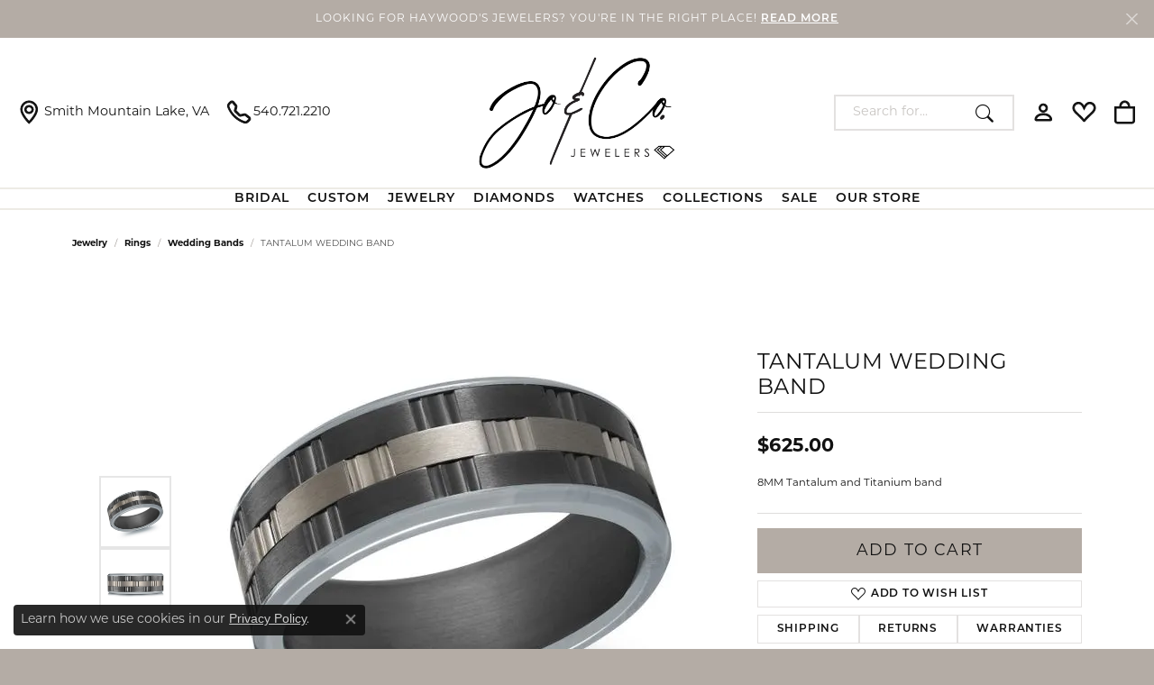

--- FILE ---
content_type: text/html; charset=UTF-8
request_url: https://www.joandcojewelers.com/jewelry-details/wedding-bands/tantalum-wedding-band/8179
body_size: 20685
content:
<!DOCTYPE html>
<html lang="en">
	<head>
		<meta charset="utf-8">
		<title>Malo Bands TANTALUM WEDDING BAND TANT-056-8-TANT TANT Hardy | Jo & Co. Jewelers | Hardy, VA</title>	
		
		
		<link rel="preconnect" href="//v6master-asics.shopfinejewelry.com/">
		<link rel="preconnect" href="https://cdn.jewelryimages.net/">
		
		<link rel="stylesheet" href="/css/_monolith.min.css?t=8473" media="all">
				
		
		
		<link rel="stylesheet" href="//v6master-asics.shopfinejewelry.com/js/vendor/OwlCarousel2-2.3.4/dist/assets/owl.carousel.min.css?t=joandcojewelers8473"  media="print" onload="this.media='all'">
		<link rel="stylesheet" href="//v6master-asics.shopfinejewelry.com/js/vendor/magiczoomplus-commercial/magiczoomplus/magiczoomplus.css?t=joandcojewelers8473"  media="print" onload="this.media='all'">
		<link rel="stylesheet" href="//v6master-asics.shopfinejewelry.com/js/vendor/bootstrap4-datetimepicker-master/build/css/bootstrap-datetimepicker.min.css?t=joandcojewelers8473"  media="print" onload="this.media='all'">
		<link rel="stylesheet" href="//v6master-asics.shopfinejewelry.com/js/src/components/phone-number-input/css/phone-number-input.min.css?t=joandcojewelers8473"  media="print" onload="this.media='all'">
		<link rel="stylesheet" href="//v6master-asics.shopfinejewelry.com/js/vendor/jquery.realperson.package-2.0.1/jquery.realperson.css?t=joandcojewelers8473"  media="print" onload="this.media='all'">
		<link rel="stylesheet" href="//v6master-asics.shopfinejewelry.com/fonts/diamond-shapes/diashapes-images-v6.min.css" media="print" onload="this.media='all';">
		<link rel="stylesheet" href="//v6master-asics.shopfinejewelry.com/fonts/ring-settings/big-ring-settings-style.min.css" media="print" onload="this.media='all';">
		<link rel="stylesheet" href="//v6master-asics.shopfinejewelry.com/css/fragments/consentManagementPlatform.min.css" media="print" onload="this.media='all';">
		<link rel="stylesheet" href="//v6master-asics.shopfinejewelry.com/css/fragments/toggleSwitch.min.css" media="print" onload="this.media='all';">
		<link rel="stylesheet" href="//v6master-asics.shopfinejewelry.com/css/fragments/address-table.min.css" media="print" onload="this.media='all';">
		<link rel="stylesheet" href="//v6master-asics.shopfinejewelry.com/css/fragments/premium-cart.min.css" media="print" onload="this.media='all';">
		<link rel="stylesheet" href="//v6master-asics.shopfinejewelry.com/fonts/icons/css/bootstrap-set3.min.css" media="print" onload="this.media='all';">
		<link rel="stylesheet" href="//v6master-asics.shopfinejewelry.com/fonts/icons/css/brands.min.css" media="print" onload="this.media='all';">
		<link rel="stylesheet" href="/css/_quick-search.min.css?t=joandcojewelers8473"  media="print" onload="this.media='all'">
		<link rel="stylesheet" href="//v6master-asics.shopfinejewelry.com/js/build/components/login/css/login.min.css?t=joandcojewelers8473"  media="print" onload="this.media='all'">
		<link rel="stylesheet" href="/css/_login.min.css?t=joandcojewelers8473"  media="print" onload="this.media='all'">
		<link rel="stylesheet" href="/css/_cart.min.css?t=joandcojewelers8473"  media="print" onload="this.media='all'">
		<link rel="stylesheet" href="/css/_wishlist.min.css?t=joandcojewelers8473"  media="print" onload="this.media='all'">
			<link rel="stylesheet" href="//v6master-asics.shopfinejewelry.com/css/pages/jewelry-details.min.css?t=joandcojewelers8473" media="all">		
		
		
		
		<link rel="stylesheet" href="/css/local.css?t=8473" media="all">
		<link rel="stylesheet" href="//v6master-asics.shopfinejewelry.com/css/print.min.css?t=8473" media="print" type="text/css">
	
		<script data-load-position="inline">
			window.cmpSettings = {"useOptInConsentPolicy":false,"showConsentManagementOptions":false,"includeRolexCookieOptions":false,"includePersonalizationCookieOption":true,"forRolexHybrid":false,"rolexCMPVersion":1};
		</script>
		<script src="//v6master-asics.shopfinejewelry.com/js/globalScripts/cookieBlocker.js" data-load-position="inline"></script>
		
		<script>
			var blockedCookieScripts = [];
		</script>		
		<!-- Global site tag (gtag.js) - Google Analytics -->
		<script data-load-position="early 0" async src="https://www.googletagmanager.com/gtag/js?id=G-EJ7DETHF02"></script>
		<script data-load-position="inline">
			window.dataLayer = window.dataLayer || [];
			function gtag(){dataLayer.push(arguments);}
			gtag('js', new Date());

			gtag('config', 'G-EJ7DETHF02'); 
			var useGA4=true;
		</script>		
		
		

		<!-- HEAD INCLUDES START -->
		 <!-- Google Tag Manager --> <script>(function(w,d,s,l,i){w[l]=w[l]||[];w[l].push({'gtm.start': new Date().getTime(),event:'gtm.js'});var f=d.getElementsByTagName(s)[0], j=d.createElement(s),dl=l!='dataLayer'?'&l='+l:'';j.async=true;j.src= 'https://www.googletagmanager.com/gtm.js?id='+i+dl;f.parentNode.insertBefore(j,f); })(window,document,'script','dataLayer','GTM-M5L9JZF');</script> <!-- End Google Tag Manager --> 

<meta name="facebook-domain-verification" content="qhbkqx22cpzq0y5jgt5k2x54spxjzh" /><script>window.userCurrency = "USD";</script>
		<!-- HEAD INCLUDES END -->

		
					
		<script data-load-position="early 0">window.pageInfo={"itemID":"8179","itemDetails":{"itemID":"8179","masterID":"1656948","jewelryClassID":"18","itemUrl":null,"vendorID":"00485","edgeVendID":"","folderName":"malo_bands","has1x1":"0","imgFileName":"TANT-056-8-TANT.jpg","imgAlt1":"","imgFileName2":"TANT-056-8-TANT_2.jpg","imgAlt2":"","imgFileName3":"","imgAlt3":"","imgFileName4":null,"imgAlt4":"","imgFileName5":null,"imgAlt5":"","videoFile":"","youtubeLink":"","imgUrl":"galleries\/malo_bands\/TANT-056-8-TANT.jpg","collectionID":"13","itemTitle":"TANTALUM WEDDING BAND","description":"8MM Tantalum and Titanium band","styleNo":"TANT-056-8-TANT","vendorStyle":"00485-TANT-056-8","GUID":"","RFID":"","gender":"Men's","ringSetting":"0","settingType":null,"centerStoneIncluded":"0","centerCtWt":"0.00","centerDiaShape":"0","centerDiaCut":"0","centerDiaClarity":"0","centerDiaColor":"0","centerDiaDimensions":"","centerDiaCertType":"0","centerDiaCertImg":"","centerDiaCertNo":"","centerDiaFluorescence":"0","centerDiaTable":"0.00","centerDiaDepth":"0.00","centerDiaCulet":"0","centerDiaPrice":"0.00","centerDiaPricePerCarat":"0.00","commonDiaCtWt":"0.00","commonDiaShape":"0","commonDiaCut":"0","commonDiaClarity":"0","commonDiaColor":"0","totalDiaCount":"0","totalDiaCtWt":"0.00","shapeRange":"","centerGemIncluded":"0","centerGemType":"0","centerGemShape":"0","centerGemstoneCtWt":"0.00","centerGemDimensions":"","centerGemQuality":"","gemstoneType":null,"gemstoneTypeA":"0","gemstoneTypeACtWt":"0.00","gemstoneTypeACount":"0","gemstoneTypeB":"0","gemstoneTypeBCtWt":"0.00","gemstoneTypeBCount":"0","gemstoneTypeC":"0","gemstoneTypeCCtWt":"0.00","gemstoneTypeCCount":"0","gemstoneTypeD":"0","gemstoneTypeDCtWt":"0.00","gemstoneTypeDCount":"0","gemstoneTypeE":"0","gemstoneTypeECtWt":"0.00","gemstoneTypeECount":"0","totalGemstoneWt":"0.00","fullMetalType":"Tantalum","metalType1":"TANT","length":"0.00","lengthType":"","width":"8.00","widthType":"mm","size":null,"color":null,"letter":null,"era":null,"ringSizes":"","stockLevel":"1","availability":"7-10","freeShipping":"0","weight":"1.00","weightType":"","enableCheckout":"1","lowCt":"0.00","highCt":"3.00","categoryTitle":"Wedding Bands","categoryUrl":"wedding-bands","h1Tag":"","parentCategoryTitle":"Rings","parentCategoryUrl":"rings","retail":625,"salePrice":0,"imgFileName_exists":null,"imgFileName_width":null,"imgFileName2_exists":null,"imgFileName2_width":null,"imgFileName3_exists":null,"imgFileName3_width":null,"imgFileName4_exists":null,"imgFileName4_width":null,"imgFileName5_exists":null,"imgFileName5_width":null,"nonStandardImage":null,"similarSKUs":"{\"idList\":[\"11341\",\"11349\",\"11357\",\"11365\",\"11373\",\"11381\",\"11387\",\"11393\",\"8259\",\"8107\"],\"ctime\":1714848839}","itemMetaTitle":"","itemMetaKeywords":"","itemMetaDescription":"","itemVisible":"1","autoUpdate":"1","collectionTitle":"Malo Bands","collectionUrl":"malo-bands","logoWhite":"malo-logo-white","copyHybrid":"Since 1983, Malo has offered a vast selection of traditional and contemporary wedding bands, and designed beautiful creations to help our customers express their eternal love for one another.<br><br>Today, a third generation of Malo jewelers continues the family tradition, crafting jewellery of the highest quality. Each Malo piece is distinguished by its comfort and workmanship, attesting to both the craftsman's time-honored skill and the most innovative jewellery-making techniques.","masterCollectionID":"00582","jsonData":null,"fixedShippingPrice":"0.00","metalFinish":"","style":"","watchType":"","watchBraceletMaterial":"","watchBraceletColor":"","watchCaseSize":"","watchCaseMaterial":"","watchCrystalType":"","watchBezel":"","watchDialColor":"","watchDialShape":"","watchDialType":"","watchMovement":"","watchWaterResistance":"","watchFunctions":"","watchBraceletStyle":"","commonStoneType":"0","hidePrice":"0","excludeFromCoupons":"0","isERDBrand":"0","collection":"TANTALUM WEDDING BANDS","fretail":"$625.00","fsalePrice":"$0.00","collectionLogoURL":"\/\/collections.jewelryimages.net\/collections_logos\/malo-logo-white.jpg","imageSource":"\/\/cdn.jewelryimages.net\/galleries\/malo_bands\/TANT-056-8-TANT.jpg?v=8"},"baseSKU":"00485-TANT-056-8","baseSKURaw":"TANT-056-8","jewelryClassID":"18","jsonData":false,"styleNo":"TANT-056-8-TANT","scrambledStlyeNo":"","itemTitle":"TANTALUM WEDDING BAND","itemVisible":"1","categoryUrl":"wedding-bands","collectionID":"13","edgeVendID":"","vendorID":"00485","erdLegacyUrl":false,"variationStyle":"","imageBaseURL":"","image1":"\/\/cdn.jewelryimages.net\/galleries\/malo_bands\/TANT-056-8-TANT.jpg?v=8","image2":"\/\/cdn.jewelryimages.net\/galleries\/malo_bands\/TANT-056-8-TANT_2.jpg?v=8","image3":"","image4":"","image5":"","image6":"","variationColNames":"[]","ringSizeHasJSON":false,"ringSizeJSON":"","session":"647b0f7a528128e65730068865bfd4f3","referer":"","hideDecimals":"0","hideAllPrices":"0","price":625,"currency":"USD","hidePriceMessage":"Call for Price","calculateLiveSettingPrice":false,"metalType":"TANT","metalFinish":"","diamondQuality":"","priceAdj":1,"forexMultiplier":1,"similarItems":{"success":true,"retArr":[{"imageSource":"\/\/cdn.jewelryimages.net\/galleries\/malo_bands\/FJMD-002-9P27-10K.jpg?v=8","itemUrl":"\/jewelry-details\/wedding-bands\/diamond-wedding-band\/11341","itemTitle":"DIAMOND WEDDING BAND","retail":"3126.38","salePrice":"0.00"},{"imageSource":"\/\/cdn.jewelryimages.net\/galleries\/malo_bands\/FJMD-002-9W27-10K.jpg?v=8","itemUrl":"\/jewelry-details\/wedding-bands\/diamond-wedding-band\/11349","itemTitle":"DIAMOND WEDDING BAND","retail":"3101.58","salePrice":"0.00"},{"imageSource":"\/\/cdn.jewelryimages.net\/galleries\/malo_bands\/FJMD-002-9WY27-10K.jpg?v=8","itemUrl":"\/jewelry-details\/wedding-bands\/diamond-wedding-band\/11357","itemTitle":"DIAMOND WEDDING BAND","retail":"3126.38","salePrice":"0.00"},{"imageSource":"\/\/cdn.jewelryimages.net\/galleries\/malo_bands\/FJMD-002-9Y27-10K.jpg?v=8","itemUrl":"\/jewelry-details\/wedding-bands\/diamond-wedding-band\/11365","itemTitle":"DIAMOND WEDDING BAND","retail":"3126.38","salePrice":"0.00"},{"imageSource":"\/\/cdn.jewelryimages.net\/galleries\/malo_bands\/FJMD-002-9YW27-10K.jpg?v=8","itemUrl":"\/jewelry-details\/wedding-bands\/diamond-wedding-band\/11373","itemTitle":"DIAMOND WEDDING BAND","retail":"3126.38","salePrice":"0.00"},{"imageSource":"\/\/cdn.jewelryimages.net\/galleries\/malo_bands\/FJMD-014-8P40-10K.jpg?v=8","itemUrl":"\/jewelry-details\/wedding-bands\/diamond-wedding-band\/11381","itemTitle":"DIAMOND WEDDING BAND","retail":"3140.38","salePrice":"0.00"},{"imageSource":"\/\/cdn.jewelryimages.net\/galleries\/malo_bands\/FJMD-014-8W40-10K.jpg?v=8","itemUrl":"\/jewelry-details\/wedding-bands\/diamond-wedding-band\/11387","itemTitle":"DIAMOND WEDDING BAND","retail":"3140.38","salePrice":"0.00"},{"imageSource":"\/\/cdn.jewelryimages.net\/galleries\/malo_bands\/FJMD-014-8Y40-10K.jpg?v=8","itemUrl":"\/jewelry-details\/wedding-bands\/diamond-wedding-band\/11393","itemTitle":"DIAMOND WEDDING BAND","retail":"3140.38","salePrice":"0.00"},{"imageSource":"\/\/cdn.jewelryimages.net\/galleries\/malo_bands\/FT-249-6P-01-10K.jpg?v=8","itemUrl":"\/jewelry-details\/wedding-bands\/gold-wedding-band\/8259","itemTitle":"GOLD WEDDING BAND","retail":"1222.33","salePrice":"0.00"},{"imageSource":"\/\/cdn.jewelryimages.net\/galleries\/malo_bands\/FT-249-6PW-01-18K.jpg?v=8","itemUrl":"\/jewelry-details\/wedding-bands\/gold-wedding-band\/8107","itemTitle":"GOLD WEDDING BAND","retail":"2723.95","salePrice":"0.00"},{"imageSource":null,"itemUrl":null,"itemTitle":null,"retail":null,"salePrice":null}],"date":1714848839000},"enableCustomerWishlist":"1","enableGuestWishlist":"0","customer":{"loggedIn":false,"hasGuestWishlist":false,"firstName":"","lastName":"","email":"","phone":""},"lowCt":"0.00","highCt":"3.00","shapeRange":"","showChatButtonJewelryDetails":"0","jewelryDescriptionShowMoreButton":true,"affirmPublicKey":"","financingPageVisibility":"1","storename":"Jo & Co. Jewelers","storeaddress":"<br>Jo & Co. Jewelers (Formerly Haywoods Jewelers)<br>13020 Booker T Washington Highway, Ste 100B<br>Hardy, VA 24101<br>","cartButtonDefaultText":"Add to Cart","availableLocationInputHTML":"<input type=\"hidden\" value=\"1\" name=\"location\" class=\"appt-location\">","locationDayTime":{"1":{"locationName":"Jo & Co. Jewelers (Formerly Haywoods Jewelers)","daysOfWeekDisabled":[0],"timeOfDay":{"1":{"open":"10:00:00","close":"16:30:00"},"2":{"open":"10:00:00","close":"16:30:00"},"3":{"open":"10:00:00","close":"16:30:00"},"4":{"open":"10:00:00","close":"16:30:00"},"5":{"open":"10:00:00","close":"16:30:00"},"6":{"open":"10:00:00","close":"15:30:00"}},"closedHolidayDates":[],"adjustedHolidayHours":[]}},"locationsFieldInquiries":"1","customerID":null};</script>			
		
<script>
	window.enableEcommerce = "1";
</script>

		
<script>
	window.fbAppId = "174100089333117";
</script>

		
	<script>
		window.googleAppId = "522739862603-9cnc28esu2ntos9aevhluql3ikdjgqpo.apps.googleusercontent.com";
	</script>

		<script type="application/ld+json">{"@context":"https:\/\/schema.org","@type":"Product","name":"TANTALUM WEDDING BAND","image":["\/\/cdn.jewelryimages.net\/galleries\/malo_bands\/TANT-056-8-TANT.jpg?v=8","\/\/cdn.jewelryimages.net\/galleries\/malo_bands\/TANT-056-8-TANT_2.jpg?v=8"],"description":"8MM Tantalum and Titanium band","sku":"TANT-056-8-TANT","mpn":"00485-TANT-056-8","brand":{"@type":"Brand","name":"Malo Bands"},"offers":{"@type":"Offer","url":"https:\/\/www.joandcojewelers.com\/jewelry-details\/wedding-bands\/tantalum-wedding-band\/8179","priceCurrency":"USD","price":"625","priceValidUntil":"2026-02-03","availability":"https:\/\/schema.org\/InStock","shippingDetails":{"@type":"OfferShippingDetails","shippingRate":{"@type":"MonetaryAmount","currency":"USD"},"shippingDestination":{"@type":"DefinedRegion","addressCountry":"US"},"deliveryTime":{"@type":"ShippingDeliveryTime","handlingTime":{"@type":"QuantitativeValue","minValue":"7","maxValue":"10"},"businessDays":{"@type":"OpeningHoursSpecification","dayOfWeek":["https:\/\/schema.org\/Monday","https:\/\/schema.org\/Tuesday","https:\/\/schema.org\/Wednesday","https:\/\/schema.org\/Thursday","https:\/\/schema.org\/Friday","https:\/\/schema.org\/Saturday"]}}}}}</script>
		<meta name="description" content="Shop Malo Bands Wedding Bands like this TANT-056-8-TANT TANTALUM WEDDING BAND at Jo & Co. Jewelers in Hardy VA">
		<meta name="referrer" content="strict-origin-when-cross-origin">
		<meta name="keywords" content="">
		<meta name="viewport" content="width=device-width, initial-scale=1">
		<!-- Open Graph Meta -->
		<meta property="og:title" content="TANTALUM WEDDING BAND">
		<meta property="og:description" content="8MM Tantalum and Titanium band">
		<meta property="og:image" content="https://cdn.jewelryimages.net/galleries/malo_bands/TANT-056-8-TANT.jpg?v=8">
		<meta property="product:brand" content="Malo Bands">
		<meta property="product:availability" content="Ships in 7-10 Business Days">
		<meta property="product:condition" content="new">
		<meta property="product:price:amount" content="$625.00">
		<meta property="product:price:currency" content="USD">
		<meta property="product:retailer_item_id" content="8179">
		<!-- End Graph Meta -->

		
	</head>
	<body id="jewelry-details" class=" diamond-images icofont-bootstrap-set3" data-theme="premium">		
		<!-- START BODY INCLUDE -->
		
		<!-- END BODY INCLUDE -->
		
		<!-- No podium chat active -->
		
		
		<div id='accessibility-skip-links' data-breakpoint='md'><a class="skippy sr-only sr-only-focusable" href="#main-sections"><span class="skippy-text">Skip to main content</span></a><a class="skippy sr-only sr-only-focusable" href="#footer"><span class="skippy-text">Skip to footer</span></a></div>

			<div class="alert alert-global" role="alert">
				Looking for Haywood's Jewelers? You're in the right place! 	
					<a href="https://www.joandcojewelers.com/pages/our-history" class="alert-link" role="button">READ MORE</a>	
				<button type="button" class="btn-close btn-close-white close" data-bs-dismiss="alert" aria-label="Close"></button>
			</div>

<header  role="banner">
	<div class="container-fluid main-content">
		<div class="row">
			<div class="col d-flex d-md-block align-items-center">
				
<button class="navbar-toggler d-inline-block d-md-none" id="nav-toggle" type="button" data-animation="animation-1" data-bs-toggle="slide-collapse-left" data-bs-target="#main-navigation" aria-controls="main-navigation" aria-expanded="false" aria-label="Toggle navigation">
	<span class="navbar-toggler-icon">
		<span></span>
		<span></span>
		<span></span>
	</span>
</button>
				
		<div class=" content-toolbar force-inline">
			<div class="content-toolbar-inner " role="toolbar" aria-label="Secondary toolbar">
				<ul class="left d-flex d-sm-flex d-md-flex d-lg-flex "><li class="toolbar-item d-none d-md-flex item-"><a href="/contact" role="link" aria-label="Get Store Location"><i class="icon-map-marker" aria-hidden="true"></i><span>Smith Mountain Lake, VA</span></a></li><li class="toolbar-item d-none d-md-flex item-"><a href="tel:5407212210" role="link" aria-label="Call Us Now"><i class="icon-phone" aria-hidden="true"></i><span>540.721.2210</span></a></li>
				</ul>
				<ul class="right d-flex d-sm-flex d-md-flex d-lg-flex ">
			<li class="toolbar-item d-none d-md-flex item-search-inline">
				<form action="/jewelry" role="search" method="GET" aria-label="Site search">
					<div class="input-group">
						<label for="content-toolbar-search-inline-kw" class="sr-only">Search for...</label>
						<input type="text" class="form-control" id="content-toolbar-search-inline-kw" name="kw" placeholder="Search for...">
						<span class="input-group-btn">
							<button class="btn btn-default px-3" type="submit" aria-label="Submit search"><i class="icon-search" aria-hidden="true"></i></button>
						</span>
					</div>
				</form>
			</li>
			<li class="toolbar-item dropdown  item-account">
				<a href="javascript:void(0)" role="button" class="dropdown-toggle" data-bs-toggle="dropdown" data-bs-hover="dropdown" aria-haspopup="dialog" aria-controls="inner-content-login-dialog-right-account-2" aria-expanded="false" id="inner-content-item-right-account-2" aria-label="My Account Menu"><i class="icon-user" aria-hidden="true"></i><span class="sr-only">Toggle My Account Menu</span></a>
				<div class="dropdown-menu menu-account dropdown-menu-right my-account-dropdown punchmarkLogin">
					<div id="inner-content-login-dialog-right-account-2" role="dialog" aria-modal="true" aria-labelledby="inner-content-login-dialog-title-right-account-2" class="loginWrap">
						<div id="inner-content-login-dialog-title-right-account-2" class="sr-only">Login</div>
						<form class="login">
							<div class="form-floating">
								<input type="text" name="username" id="inner-content-username-right-account-2" placeholder="username" class="form-control input-md" autocomplete="off" value="">
								<label for="inner-content-username-right-account-2" class="">Username</label>
							</div>
							<div class="form-floating mt-1">
								<input type="password" name="password" id="inner-content-password-right-account-2" placeholder="password" class="form-control input-md" autocomplete="off" value="">
								<label for="inner-content-password-right-account-2" class="passwordLabel">Password</label>
							</div>
							<div class="form-group d-flex justify-content-between mb-3">
								<a tabindex="-1" role="button" class="small fw-bold cursor-pointer mt-2 invisible">Forgot Password?</a>
							</div>
							<button class="btn btn-primary btn-lg btn-block" type="submit">Log In</button>
						</form>
						<p class="pt-3 small text-center mb-0 signUp">
							Don&rsquo;t have an account?
							<a href="/register" class="fw-bold d-block">Sign up now</a>
						</p>
					</div>
				</div>
			</li>
			<li class="toolbar-item dropdown  item-wishlist">
				<a href="javascript:void(0)" role="button" class="dropdown-toggle" data-bs-toggle="dropdown" data-bs-hover="dropdown" aria-haspopup="menu" aria-expanded="false" id="inner-content-item-right-wishlist-3" aria-label="My Wish List"><i class="icon-heart" aria-hidden="true"></i><span class="sr-only">Toggle My Wishlist</span></a>
				<div class="dropdown-menu menu-wishlist dropdown-menu-right global-wish-list-dropdown" data-type="item" data-src="wishlist" data-parent="" data-thumbs="1" data-action="get_items" data-count="3" data-template="template-wishlist-item" aria-labelledby="inner-content-item-right-wishlist-3"></div>
				<script type="text/x-tmpl" id="template-wishlist-item">
					{% if (o.length) { %}
						{% for (var i=0; i<o.length; i++) { %}
							<div class="wishlist-item media">
								<a href="{%=o[i].itemUrl%}" class="media-thumb">
									<div class="image-div" style="background-image:url({%=o[i].fullImage%});">
										<img src="https://placeholder.shopfinejewelry.com/150x150" class="placeholder" alt="">
									</div>
								</a>
								<div class="media-body">
									<h6 class="media-heading text-truncate">{%=o[i].itemTitle%}</h6>
									<span class="media-description text-truncate">Style #: {%#o[i].styleNo%}</span>
									{% if (o[i].salePrice > 0 && o[i].retail > 0) { %}
										<span class="media-price"><strike>${%=o[i].salePrice%}</strike> ${%=o[i].retail%}</span>
									{% } else if(o[i].retail == 0.00 || o[i].retail == "") { %}
										<span class="media-price">Call for Price</span>
									{% } else { %}
										<span class="media-price">${%=o[i].retail%}</span>
									{% } %}
								</div>
							</div>
						{% } %}
						<div class="px-2">
							<a href="/myaccount-wishlist" class="btn btn-primary btn-md btn-block btn-view-wishlist">View My Wish List</a>
						</div>
					{% } else { %}
						<div class="wishlist-empty">
							<div class="menu-cart-subtotal px-20">
								<p class="text-center">You have no items in your wish list.</p>
							</div>
							<div class="menu-cart-buttons">
								<a href="/jewelry" class="btn btn-primary btn-block">Browse </a>
							</div>
						</div>
					{% } %}
				</script>
			</li>
				<li class="toolbar-item  item-premium-global-cart-toggle">
					<a href="javascript:void(0)" role="button" class="toggle-global-cart" aria-expanded="false" aria-controls="global-cart" aria-label="My Shopping Cart">
						<i class="icon-shopping-bag" aria-hidden="true"></i><span class="sr-only">Toggle Shopping Cart Menu</span>
					</a>
				</li>
				</ul>
			</div>
		</div>
				
		<a href="/" id="logo" aria-label="Jo & Co. Jewelers logo - Go to homepage">
			<img src="https://cdn.jewelryimages.net/static/domains/joandcojewelers/images/store-pics/logo.png?width=800" width="800" height="457" alt="Jo & Co. Jewelers logo" class="mx-auto" loading="eager" decoding="sync" fetchpriority="high">
		</a>
				
				
			</div>
		</div>
	</div>
	<nav class="navbar navbar-expand-md left navbar-traditional" id="website-navigation" aria-label="Primary navigation container">
		<div class="collapse navbar-collapse" id="main-navigation" tabindex="-1" aria-label="Primary navigation contents">
			<div class='container-fluid inner-nav  px-0'>
				<div class="mobile-container">
					<button class="btn-close" id="close-nav-btn" type="button" aria-label="Close navigation" aria-controls="main-navigation"></button>
					<div class="mobile-top">
						<div class="mobile-top-search quick-search d-flex d-md-none py-2">
							<div class="mobile-top-search-inner d-flex align-items-center justify-content-center w-100 px-2">
								<form action="/jewelry" method="GET" role="search">
									<div class="input-group w-100">
										<label for="mobile-search-input" class="visually-hidden">Search website</label>
										<input type="search" id="mobile-search-input" class="form-control" name="kw" placeholder="Search website..." autocomplete="off">
										<span class="input-group-btn">
											<button class="btn btn-default" type="submit" aria-label="Submit search">
												<i class="icon-search" aria-hidden="true"></i>
											</button>
										</span>
									</div>
								</form>
							</div>
						</div>
						<div class="mobile-top-nav-links d-block d-md-flex justify-content-center" data-menu-style="default">
							<!-- Nav generated 20260104232136 -->
<ul class="navbar-nav justify-content-center " id="menubar-left" aria-label="Primary site menu">
		<li class="dropdown has-a-plus dropdown-wide nav-item "><a href="/pages/shop-bridal-jewelry" data-url="/pages/shop-bridal-jewelry" class="nav-link " id="menu-item-megamenu-1">BRIDAL</a><button type="button" class="dropdown-plus d-flex d-md-none" data-bs-toggle="dropdown" aria-hidden="true" tabindex="-1" id="menu-item-plus-megamenu-1"><i class="icon-plus" aria-hidden="true"></i></button><div class="dropdown-menu dropdown-menu-wide menu-megamenu dropdown-menu-left" aria-labelledby="menu-item-megamenu-1" data-parent="" data-cols="4"><div class="container"><div class="row"><div class="col-12 col-md-auto"><div class="dropdown dropdown-submenu"><a href="/pages/shop-bridal-jewelry" data-url="/pages/shop-bridal-jewelry"  class="dropdown-item dropdown-item-parent  parent-has-kids"  id="submenu-item-megamenu-1-1">Engagement</a><button type="button" class="dropdown-plus d-flex d-md-none" data-bs-toggle="dropdown" aria-hidden="true" tabindex="-1" data-children-count="4" id="submenu-item-plus-megamenu-1-1"><i class="icon-plus" aria-hidden="true"></i></button><div class="dropdown-menu dropdown-menu-left dropdown-menu-children" aria-labelledby="submenu-item-megamenu-1-1"><a class="dropdown-item" href="/pages/gabriel--co-bridal#/bridal/engagement-rings" >Gabriel & Co. Engagement Rings</a><a class="dropdown-item" href="/jewelry/engagement-rings?kw=white" >White Gold Engagement Rings</a><a class="dropdown-item" href="/jewelry/engagement-rings?kw=yellow" >Yellow Gold Engagement Rings</a><a class="dropdown-item" href="/jewelry/engagement-rings?kw=rose" >Rose Gold Engagement Rings</a></div></div></div><div class="col-12 col-md-auto"><div class="dropdown dropdown-submenu"><a href="/pages/shop-bridal-jewelry" data-url="/pages/shop-bridal-jewelry"  class="dropdown-item dropdown-item-parent  parent-has-kids"  id="submenu-item-megamenu-1-2">Women's Bands</a><button type="button" class="dropdown-plus d-flex d-md-none" data-bs-toggle="dropdown" aria-hidden="true" tabindex="-1" data-children-count="3" id="submenu-item-plus-megamenu-1-2"><i class="icon-plus" aria-hidden="true"></i></button><div class="dropdown-menu dropdown-menu-left dropdown-menu-children" aria-labelledby="submenu-item-megamenu-1-2"><a class="dropdown-item" href="/pages/gabriel--co-bridal#/wedding-rings" >Gabriel & Co. Women's Bands</a><a class="dropdown-item" href="/jewelry/bridal/womens-wedding-bands/brand/malo-bands" >Malo Women's Bands</a><a class="dropdown-item" href="/jewelry/bridal/womens-wedding-bands" >All Women's Bands</a></div></div></div><div class="col-12 col-md-auto"><div class="dropdown dropdown-submenu"><a href="/pages/shop-bridal-jewelry" data-url="/pages/shop-bridal-jewelry"  class="dropdown-item dropdown-item-parent  parent-has-kids"  id="submenu-item-megamenu-1-3">Men's Wedding Bands</a><button type="button" class="dropdown-plus d-flex d-md-none" data-bs-toggle="dropdown" aria-hidden="true" tabindex="-1" data-children-count="3" id="submenu-item-plus-megamenu-1-3"><i class="icon-plus" aria-hidden="true"></i></button><div class="dropdown-menu dropdown-menu-left dropdown-menu-children" aria-labelledby="submenu-item-megamenu-1-3"><a class="dropdown-item" href="/jewelry/bridal/mens-wedding-bands/brand/heavy-stone-rings" >Heavy Stone Men's Bands</a><a class="dropdown-item" href="/jewelry/bridal/mens-wedding-bands/brand/malo-bands" >Malo Men's Bands</a><a class="dropdown-item" href="/jewelry/bridal/mens-wedding-bands" >All Men's Bands</a></div></div><div><a href="/pages/special-financing" data-url="/pages/special-financing"  class="dropdown-item dropdown-item-parent "  id="submenu-item-megamenu-1-4">Special Financing</a></div></div><div class="col-12 col-md-auto">
        <a href="/pages/custom-designed-jewelry" class="dropdown-item dropdown-item-image show-dropdown-item-image-text">
            <img class="d-none d-md-block" src="https://cdn.jewelryimages.net/static/domains/joandcojewelers/images/store-pics/joandco_megamenu_bridal.png" alt="" loading="lazy" decoding="auto" fetchpriority="low">
            <span class="dropdown-item-image-text">Custom Bridal Jewelry</span>
        </a></div></div><!-- .row --></div><!-- .container --></div><!-- .dropdown-menu --></li>
		<li class="dropdown has-a-plus dropdown-wide nav-item "><a href="/pages/custom-designed-jewelry" data-url="/pages/custom-designed-jewelry" class="nav-link " id="menu-item-megamenu-2">Custom</a><button type="button" class="dropdown-plus d-flex d-md-none" data-bs-toggle="dropdown" aria-hidden="true" tabindex="-1" id="menu-item-plus-megamenu-2"><i class="icon-plus" aria-hidden="true"></i></button><div class="dropdown-menu dropdown-menu-wide menu-megamenu dropdown-menu-left" aria-labelledby="menu-item-megamenu-2" data-parent="" data-cols="4"><div class="container"><div class="row"><div class="col-12 col-md-auto"><div><a href="/pages/custom-designed-jewelry" data-url="/pages/custom-designed-jewelry"  class="dropdown-item dropdown-item-parent "  id="submenu-item-megamenu-2-1">Custom Jewelry Process</a></div><div><a href="/jewelry/brand/jo-co-custom" data-url="/jewelry/brand/jo-co-custom"  class="dropdown-item dropdown-item-parent "  id="submenu-item-megamenu-2-2">Ready to Purchase Custom Jewelry</a></div><div><a href="/pages/custom-jewelry-gallery" data-url="/pages/custom-jewelry-gallery"  class="dropdown-item dropdown-item-parent "  id="submenu-item-megamenu-2-3">Previously Made Pieces</a></div></div><div class="col-12 col-md-auto">
        <a href="/brand/jo-co-custom" class="dropdown-item dropdown-item-image show-dropdown-item-image-text">
            <img class="d-none d-md-block" src="https://cdn.jewelryimages.net/static/domains/joandcojewelers/images/store-pics/joandco_megamenu_custom-jewelry.png" alt="" loading="lazy" decoding="auto" fetchpriority="low">
            <span class="dropdown-item-image-text">JO & Co. Custom Jewelry</span>
        </a></div><div class="col-12 col-md-auto">
        <a href="/pages/custom-designed-jewelry" class="dropdown-item dropdown-item-image show-dropdown-item-image-text">
            <img class="d-none d-md-block" src="https://cdn.jewelryimages.net/static/domains/joandcojewelers/images/store-pics/joandco_megamenu_custom-bridal.png" alt="" loading="lazy" decoding="auto" fetchpriority="low">
            <span class="dropdown-item-image-text">Custom Bridal Jewelry</span>
        </a></div><div class="col-12 col-md-auto">
        <a href="/pages/custom-designed-jewelry" class="dropdown-item dropdown-item-image show-dropdown-item-image-text">
            <img class="d-none d-md-block" src="https://cdn.jewelryimages.net/static/domains/joandcojewelers/images/store-pics/joandco_megamenu_custom-fashion.png" alt="" loading="lazy" decoding="auto" fetchpriority="low">
            <span class="dropdown-item-image-text">Custom Fashion Jewelry</span>
        </a></div></div><!-- .row --></div><!-- .container --></div><!-- .dropdown-menu --></li>
		<li class="dropdown dropdown-wide has-a-plus nav-item "><a href="/pages/shop-all-jewelry" data-url="/pages/shop-all-jewelry" class="nav-link " id="menu-item-megamenu-cat-list-3">Jewelry</a><button type="button" class="dropdown-plus d-flex d-md-none" data-bs-toggle="dropdown" aria-hidden="true" tabindex="-1" id="menu-item-plus-megamenu-cat-list-3"><i class="icon-plus" aria-hidden="true"></i></button><div class="dropdown-menu dropdown-menu-wide menu-megamenu-cat-list dropdown-menu-left megamenu-cat-list-dropdown" data-parent="" data-cols="5" aria-labelledby="menu-item-megamenu-cat-list-3"><div class="container"><div class="row "><div class="col-12 col-md-auto column-0 category-column-links"><div><a href="/jewelry/smith-mountain-lake-jewelry" class="dropdown-item dropdown-item-parent" data-title="Smith Mountain Lake Jewelry">Smith Mountain Lake Jewelry</a></div><div class="dropdown dropdown-submenu"><a href="/jewelry/engagement-rings" data-url="/jewelry/engagement-rings" class="dropdown-item dropdown-item-parent parent-has-kids" id="submenu-item-megamenu-cat-list-2">Engagement Rings</a><button type="button" class="dropdown-plus d-md-none" data-bs-toggle="dropdown" aria-hidden="true" tabindex="-1" id="submenu-item-plus-megamenu-cat-list-2"><i class="icon-plus" aria-hidden="true"></i></button><div class="dropdown-menu dropdown-menu-left dropdown-menu-children" aria-labelledby="submenu-item-megamenu-cat-list-2" role="menu"><div role="none"><a class="dropdown-item" href="/jewelry/natural-diamond-engagement-rings" role="menuitem">Natural Diamond Engagement Rings</a></div><div role="none"><a class="dropdown-item" href="/jewelry/lab-grown-diamond-engagement-rings" role="menuitem">Lab Grown Diamond Engagement Rings</a></div></div></div><div class="dropdown dropdown-submenu"><a href="/jewelry/bridal" data-url="/jewelry/bridal" class="dropdown-item dropdown-item-parent parent-has-kids" id="submenu-item-megamenu-cat-list-3">Bridal</a><button type="button" class="dropdown-plus d-md-none" data-bs-toggle="dropdown" aria-hidden="true" tabindex="-1" id="submenu-item-plus-megamenu-cat-list-3"><i class="icon-plus" aria-hidden="true"></i></button><div class="dropdown-menu dropdown-menu-left dropdown-menu-children" aria-labelledby="submenu-item-megamenu-cat-list-3" role="menu"><div role="none"><a class="dropdown-item" href="/jewelry/mens-wedding-bands" role="menuitem">Men's Wedding Bands</a></div><div role="none"><a class="dropdown-item" href="/jewelry/womens-wedding-bands" role="menuitem">Women's Wedding Bands</a></div><div role="none"><a class="dropdown-item" href="/jewelry/wedding-sets" role="menuitem">Wedding Sets</a></div></div></div></div><div class="col-12 col-md-auto column-1 category-column-links"><div class="dropdown dropdown-submenu"><a href="/jewelry/rings" data-url="/jewelry/rings" class="dropdown-item dropdown-item-parent parent-has-kids" id="submenu-item-megamenu-cat-list-4">Rings</a><button type="button" class="dropdown-plus d-md-none" data-bs-toggle="dropdown" aria-hidden="true" tabindex="-1" id="submenu-item-plus-megamenu-cat-list-4"><i class="icon-plus" aria-hidden="true"></i></button><div class="dropdown-menu dropdown-menu-left dropdown-menu-children" aria-labelledby="submenu-item-megamenu-cat-list-4" role="menu"><div role="none"><a class="dropdown-item" href="/jewelry/precious-metal-fashion-rings" role="menuitem">Precious Metal Fashion Rings</a></div><div role="none"><a class="dropdown-item" href="/jewelry/silver-rings" role="menuitem">Silver Rings</a></div><div role="none"><a class="dropdown-item" href="/jewelry/diamond-fashion-rings" role="menuitem">Diamond Fashion Rings</a></div><div role="none"><a class="dropdown-item" href="/jewelry/semi-mount-rings" role="menuitem">Semi-Mount Rings</a></div><div role="none"><a class="dropdown-item" href="/jewelry/colored-stone-rings" role="menuitem">Colored Stone Rings</a></div><div role="none"><a class="dropdown-item" href="/jewelry/pearl-rings" role="menuitem">Pearl Rings</a></div><div role="none"><a class="dropdown-item" href="/jewelry/wedding-bands" role="menuitem">Wedding Bands</a></div></div></div></div><div class="col-12 col-md-auto column-2 category-column-links"><div class="dropdown dropdown-submenu"><a href="/jewelry/earrings" data-url="/jewelry/earrings" class="dropdown-item dropdown-item-parent parent-has-kids" id="submenu-item-megamenu-cat-list-5">Earrings</a><button type="button" class="dropdown-plus d-md-none" data-bs-toggle="dropdown" aria-hidden="true" tabindex="-1" id="submenu-item-plus-megamenu-cat-list-5"><i class="icon-plus" aria-hidden="true"></i></button><div class="dropdown-menu dropdown-menu-left dropdown-menu-children" aria-labelledby="submenu-item-megamenu-cat-list-5" role="menu"><div role="none"><a class="dropdown-item" href="/jewelry/diamond-earrings" role="menuitem">Diamond Earrings</a></div><div role="none"><a class="dropdown-item" href="/jewelry/lab-grown-diamond-earrings" role="menuitem">Lab Grown Diamond Earrings</a></div><div role="none"><a class="dropdown-item" href="/jewelry/precious-metal-earrings" role="menuitem">Precious Metal Earrings</a></div><div role="none"><a class="dropdown-item" href="/jewelry/colored-stone-earrings" role="menuitem">Colored Stone Earrings</a></div><div role="none"><a class="dropdown-item" href="/jewelry/pearl-earrings" role="menuitem">Pearl Earrings</a></div><div role="none"><a class="dropdown-item" href="/jewelry/silver-earrings" role="menuitem">Silver Earrings</a></div></div></div><div class="dropdown dropdown-submenu"><a href="/jewelry/pendants-and-necklaces" data-url="/jewelry/pendants-and-necklaces" class="dropdown-item dropdown-item-parent parent-has-kids" id="submenu-item-megamenu-cat-list-6">Pendants and Necklaces</a><button type="button" class="dropdown-plus d-md-none" data-bs-toggle="dropdown" aria-hidden="true" tabindex="-1" id="submenu-item-plus-megamenu-cat-list-6"><i class="icon-plus" aria-hidden="true"></i></button><div class="dropdown-menu dropdown-menu-left dropdown-menu-children" aria-labelledby="submenu-item-megamenu-cat-list-6" role="menu"><div role="none"><a class="dropdown-item" href="/jewelry/pearl-pendants-and-necklaces" role="menuitem">Pearl Pendants and Necklaces</a></div><div role="none"><a class="dropdown-item" href="/jewelry/silver-pendants-and-necklaces" role="menuitem">Silver Pendants and Necklaces</a></div><div role="none"><a class="dropdown-item" href="/jewelry/precious-metal-pendants-and-necklaces" role="menuitem">Precious Metal Pendants and Necklaces</a></div><div role="none"><a class="dropdown-item" href="/jewelry/diamond-pendants-and-necklaces" role="menuitem">Diamond Pendants and Necklaces</a></div><div role="none"><a class="dropdown-item" href="/jewelry/lab-grown-diamond-pendants-and-necklaces" role="menuitem">Lab Grown Diamond Pendants and Necklaces</a></div><div role="none"><a class="dropdown-item" href="/jewelry/colored-stone-pendants-and-necklaces" role="menuitem">Colored Stone Pendants and Necklaces</a></div><div role="none"><a class="dropdown-item" href="/jewelry/charms" role="menuitem">Charms</a></div></div></div></div><div class="col-12 col-md-auto column-3 category-column-links"><div class="dropdown dropdown-submenu"><a href="/jewelry/bracelets" data-url="/jewelry/bracelets" class="dropdown-item dropdown-item-parent parent-has-kids" id="submenu-item-megamenu-cat-list-7">Bracelets</a><button type="button" class="dropdown-plus d-md-none" data-bs-toggle="dropdown" aria-hidden="true" tabindex="-1" id="submenu-item-plus-megamenu-cat-list-7"><i class="icon-plus" aria-hidden="true"></i></button><div class="dropdown-menu dropdown-menu-left dropdown-menu-children" aria-labelledby="submenu-item-megamenu-cat-list-7" role="menu"><div role="none"><a class="dropdown-item" href="/jewelry/pearl-bracelets" role="menuitem">Pearl Bracelets</a></div><div role="none"><a class="dropdown-item" href="/jewelry/silver-bracelets" role="menuitem">Silver Bracelets</a></div><div role="none"><a class="dropdown-item" href="/jewelry/precious-metal-bracelets" role="menuitem">Precious Metal Bracelets</a></div><div role="none"><a class="dropdown-item" href="/jewelry/diamond-bracelets" role="menuitem">Diamond Bracelets</a></div><div role="none"><a class="dropdown-item" href="/jewelry/lab-grown-diamond-bracelets-and-anklets" role="menuitem">Lab Grown Diamond Bracelets and Anklets</a></div><div role="none"><a class="dropdown-item" href="/jewelry/colored-stone-bracelets-and-anklets" role="menuitem">Colored Stone Bracelets and Anklets</a></div></div></div><div class="dropdown dropdown-submenu"><a href="/jewelry/anklets" data-url="/jewelry/anklets" class="dropdown-item dropdown-item-parent parent-has-kids" id="submenu-item-megamenu-cat-list-8">Anklets</a><button type="button" class="dropdown-plus d-md-none" data-bs-toggle="dropdown" aria-hidden="true" tabindex="-1" id="submenu-item-plus-megamenu-cat-list-8"><i class="icon-plus" aria-hidden="true"></i></button><div class="dropdown-menu dropdown-menu-left dropdown-menu-children" aria-labelledby="submenu-item-megamenu-cat-list-8" role="menu"><div role="none"><a class="dropdown-item" href="/jewelry/silver-anklets" role="menuitem">Silver Anklets</a></div><div role="none"><a class="dropdown-item" href="/jewelry/colored-stone-anklets" role="menuitem">Colored Stone Anklets</a></div></div></div></div><div class="col-12 col-md-auto column-4 category-column-links"><div class="dropdown dropdown-submenu"><a href="/jewelry/chains" data-url="/jewelry/chains" class="dropdown-item dropdown-item-parent parent-has-kids" id="submenu-item-megamenu-cat-list-9">Chains</a><button type="button" class="dropdown-plus d-md-none" data-bs-toggle="dropdown" aria-hidden="true" tabindex="-1" id="submenu-item-plus-megamenu-cat-list-9"><i class="icon-plus" aria-hidden="true"></i></button><div class="dropdown-menu dropdown-menu-left dropdown-menu-children" aria-labelledby="submenu-item-megamenu-cat-list-9" role="menu"><div role="none"><a class="dropdown-item" href="/jewelry/silver-chains" role="menuitem">Silver Chains</a></div><div role="none"><a class="dropdown-item" href="/jewelry/precious-metal-chains" role="menuitem">Precious Metal Chains</a></div></div></div><div><a href="/jewelry/watches" class="dropdown-item dropdown-item-parent" data-title="Watches">Watches</a></div><div class="dropdown dropdown-submenu"><a href="/jewelry/events" data-url="/jewelry/events" class="dropdown-item dropdown-item-parent parent-has-kids" id="submenu-item-megamenu-cat-list-11">Events</a><button type="button" class="dropdown-plus d-md-none" data-bs-toggle="dropdown" aria-hidden="true" tabindex="-1" id="submenu-item-plus-megamenu-cat-list-11"><i class="icon-plus" aria-hidden="true"></i></button><div class="dropdown-menu dropdown-menu-left dropdown-menu-children" aria-labelledby="submenu-item-megamenu-cat-list-11" role="menu"><div role="none"><a class="dropdown-item" href="/jewelry/diamond-dig" role="menuitem">Diamond Dig</a></div></div></div></div></div><!-- .row --></div><!-- .container --></div><!-- div or ul.dropdown-menu --></li>
		<li class="dropdown dropdown-wide has-a-plus nav-item "><a href="/pages/shop-diamonds" data-url="/pages/shop-diamonds" class="nav-link " id="menu-item-megamenu-diamonds-4">Diamonds</a><button type="button" class="dropdown-plus d-flex d-md-none" data-bs-toggle="dropdown" aria-hidden="true" tabindex="-1" id="menu-item-plus-megamenu-diamonds-4"><i class="icon-plus" aria-hidden="true"></i></button><div class="dropdown-menu dropdown-menu-wide menu-megamenu-diamonds dropdown-menu-left" aria-labelledby="menu-item-megamenu-diamonds-4" data-parent="" data-cols="2"><div class="container"><div class="row"><div class="col-12 col-md-6"><span class="dropdown-item-parent parent-has-kids hide">Search Diamonds</span><div class="row diamonds dropdown-submenu pt-md-2"><div class="col-12 col-md-6 d-flex d-md-block"><a class="dropdown-item w-20 w-md-100" href="/diamonds?diamondshape=round"><i class="dia-round"></i><span>Round</span></a><a class="dropdown-item w-20 w-md-100" href="/diamonds?diamondshape=princess"><i class="dia-princess"></i><span>Princess</span></a><a class="dropdown-item w-20 w-md-100" href="/diamonds?diamondshape=emerald"><i class="dia-emerald"></i><span>Emerald</span></a><a class="dropdown-item w-20 w-md-100" href="/diamonds?diamondshape=asscher"><i class="dia-asscher"></i><span>Asscher</span></a><a class="dropdown-item w-20 w-md-100" href="/diamonds?diamondshape=radiant"><i class="dia-radiant"></i><span>Radiant</span></a></div><div class="col-12 col-md-6 d-flex d-md-block"><a class="dropdown-item w-20 w-md-100" href="/diamonds?diamondshape=cushion"><i class="dia-cushion"></i><span>Cushion</span></a><a class="dropdown-item w-20 w-md-100" href="/diamonds?diamondshape=oval"><i class="dia-oval"></i><span>Oval</span></a><a class="dropdown-item w-20 w-md-100" href="/diamonds?diamondshape=pear"><i class="dia-pear"></i><span>Pear</span></a><a class="dropdown-item w-20 w-md-100" href="/diamonds?diamondshape=marquise"><i class="dia-marquise"></i><span>Marquise</span></a><a class="dropdown-item w-20 w-md-100" href="/diamonds?diamondshape=heart"><i class="dia-heart"></i><span>Heart</span></a></div></div></div><div class="col-12 col-md-auto"><div class="dropdown dropdown-submenu"><a href="/jewelry?kw=diamond" data-url="/jewelry?kw=diamond"  class="dropdown-item dropdown-item-parent  parent-has-kids"  id="submenu-item-megamenu-diamonds-4-1">Natural Diamonds</a><button type="button" class="dropdown-plus d-flex d-md-none" data-bs-toggle="dropdown" aria-hidden="true" tabindex="-1" data-children-count="5" id="submenu-item-plus-megamenu-diamonds-4-1"><i class="icon-plus" aria-hidden="true"></i></button><div class="dropdown-menu dropdown-menu-left dropdown-menu-children" aria-labelledby="submenu-item-megamenu-diamonds-4-1"><a class="dropdown-item" href="/diamonds?labGrown=0" >Loose Natural Diamonds</a><a class="dropdown-item" href="/jewelry/rings/diamond-fashion-rings" >Diamond Fashion Rings</a><a class="dropdown-item" href="/jewelry/earrings/diamond-earrings" >Diamond Earrings</a><a class="dropdown-item" href="/jewelry/pendants-and-necklaces/diamond-pendants-and-necklaces" >Diamond Pendants and Necklaces</a><a class="dropdown-item" href="/jewelry/bracelets/diamond-bracelets" >Diamond Bracelets</a></div></div></div><div class="col-12 col-md-auto"><div class="dropdown dropdown-submenu"><a href="/jewelry?kw=lab" data-url="/jewelry?kw=lab"  class="dropdown-item dropdown-item-parent  parent-has-kids"  id="submenu-item-megamenu-diamonds-4-2">Lab Grown Diamonds</a><button type="button" class="dropdown-plus d-flex d-md-none" data-bs-toggle="dropdown" aria-hidden="true" tabindex="-1" data-children-count="4" id="submenu-item-plus-megamenu-diamonds-4-2"><i class="icon-plus" aria-hidden="true"></i></button><div class="dropdown-menu dropdown-menu-left dropdown-menu-children" aria-labelledby="submenu-item-megamenu-diamonds-4-2"><a class="dropdown-item" href="/diamonds?labGrown=1" >Lab Grown Loose Diamonds</a><a class="dropdown-item" href="/jewelry/earrings/lab-grown-diamond-earrings" >Lab Grown Diamond Earrings</a><a class="dropdown-item" href="/jewelry/pendants-and-necklaces/lab-grown-diamond-pendants-and-necklaces" >Lab Grown Diamond Pendants and Necklaces</a><a class="dropdown-item" href="/jewelry/bracelets/lab-grown-diamond-bracelets-and-anklets" >Lab Grown Diamond Bracelets</a></div></div></div></div><!-- .row --></div><!-- .container --></div><!-- .dropdown-menu --></li>
		<li class=" has-no-plus nav-item "><a href="/jewelry/watches" class="nav-link ">Watches</a></li>
		<li class="dropdown dropdown-wide has-a-plus nav-item "><a href="/brands" data-url="/brands" class="nav-link " id="menu-item-megamenu-brand-list-6">Collections</a><button type="button" class="dropdown-plus d-flex d-md-none" data-bs-toggle="dropdown" aria-hidden="true" tabindex="-1" id="menu-item-plus-megamenu-brand-list-6"><i class="icon-plus" aria-hidden="true"></i></button><div class="dropdown-menu dropdown-menu-wide menu-megamenu-brand-list dropdown-menu-right megamenu-brand-list-dropdown" data-parent="" data-cols="4" aria-labelledby="menu-item-megamenu-brand-list-6"><div class="container"><div class="row "><div class="col-12 col-md-3 column-0 brand-column-links"><div><a href="/brand/ania-haie" class="dropdown-item dropdown-item-parent" data-title="Ania Haie">Ania Haie</a></div><div><a href="/brand/gabriel-co" class="dropdown-item dropdown-item-parent" data-title="Gabriel &amp; Co.">Gabriel &amp; Co.</a></div><div><a href="/brand/heavy-stone-rings" class="dropdown-item dropdown-item-parent" data-title="Heavy Stone Rings">Heavy Stone Rings</a></div></div><div class="col-12 col-md-3 column-1 brand-column-links"><div><a href="/brand/inox" class="dropdown-item dropdown-item-parent" data-title="INOX">INOX</a></div><div><a href="/brand/jo-co-custom" class="dropdown-item dropdown-item-parent" data-title="Jo &amp; Co. Custom">Jo &amp; Co. Custom</a></div><div><a href="/brand/lola" class="dropdown-item dropdown-item-parent" data-title="LOLA®">LOLA®</a></div></div><div class="col-12 col-md-3 column-2 brand-column-links"><div><a href="/brand/malo-bands" class="dropdown-item dropdown-item-parent" data-title="Malo Bands">Malo Bands</a></div><div><a href="/brand/obaku" class="dropdown-item dropdown-item-parent" data-title="Obaku">Obaku</a></div><div><a href="/brand/rembrandt-charms" class="dropdown-item dropdown-item-parent" data-title="Rembrandt Charms">Rembrandt Charms</a></div></div><div class="col-12 col-md-3 column-3 brand-column-links"><div><a href="/brand/seiko" class="dropdown-item dropdown-item-parent" data-title="Seiko">Seiko</a></div><div><a href="/brand/vahan" class="dropdown-item dropdown-item-parent" data-title="Vahan">Vahan</a></div></div></div><!-- .row --></div><!-- .container --></div><!-- div or ul.dropdown-menu --></li>
		<li class=" has-no-plus nav-item "><a href="/specials" class="nav-link ">Sale</a></li>
		<li class="dropdown has-a-plus dropdown-wide nav-item "><a href="/pages/about-us" data-url="/pages/about-us" class="nav-link " id="menu-item-megamenu-8">Our Store</a><button type="button" class="dropdown-plus d-flex d-md-none" data-bs-toggle="dropdown" aria-hidden="true" tabindex="-1" id="menu-item-plus-megamenu-8"><i class="icon-plus" aria-hidden="true"></i></button><div class="dropdown-menu dropdown-menu-wide menu-megamenu dropdown-menu-right" aria-labelledby="menu-item-megamenu-8" data-parent="" data-cols="4"><div class="container"><div class="row"><div class="col-12 col-md-auto"><div class="dropdown dropdown-submenu"><a href="/pages/about-us" data-url="/pages/about-us"  class="dropdown-item dropdown-item-parent  parent-has-kids"  id="submenu-item-megamenu-8-1">About Us</a><button type="button" class="dropdown-plus d-flex d-md-none" data-bs-toggle="dropdown" aria-hidden="true" tabindex="-1" data-children-count="7" id="submenu-item-plus-megamenu-8-1"><i class="icon-plus" aria-hidden="true"></i></button><div class="dropdown-menu dropdown-menu-right dropdown-menu-children" aria-labelledby="submenu-item-megamenu-8-1"><a class="dropdown-item" href="/pages/about-us" >About Jo & Co.</a><a class="dropdown-item" href="/pages/our-history" >History</a><a class="dropdown-item" href="/pages/our-community-commitment" >Community Commitment</a><a class="dropdown-item" href="/news-awards" >News & Awards</a><a class="dropdown-item" href="/events" >Events</a><a class="dropdown-item" href="/pages/diamond-dig-event" >Diamond Dig Event</a><a class="dropdown-item" href="/pages/diamond-rewards-club" >Rewards Club</a></div></div></div><div class="col-12 col-md-auto"><div class="dropdown dropdown-submenu"><a href="/services" data-url="/services"  class="dropdown-item dropdown-item-parent  parent-has-kids"  id="submenu-item-megamenu-8-2">Service & Repair</a><button type="button" class="dropdown-plus d-flex d-md-none" data-bs-toggle="dropdown" aria-hidden="true" tabindex="-1" data-children-count="6" id="submenu-item-plus-megamenu-8-2"><i class="icon-plus" aria-hidden="true"></i></button><div class="dropdown-menu dropdown-menu-right dropdown-menu-children" aria-labelledby="submenu-item-megamenu-8-2"><a class="dropdown-item" href="/services/cleaning-and-inspection" >Cleaning & Inspection</a><a class="dropdown-item" href="/services/financing" >Financing</a><a class="dropdown-item" href="/services/jewelry-repairs" >Jewelry Repairs</a><a class="dropdown-item" href="/pages/permanent-jewelry" >Permanent Jewelry</a><a class="dropdown-item" href="/services/watch-repairs" >Watch Repairs</a><a class="dropdown-item" href="/services" >View More Services</a></div></div></div><div class="col-12 col-md-auto"><div class="dropdown dropdown-submenu"><a href="/contact" data-url="/contact"  class="dropdown-item dropdown-item-parent  parent-has-kids"  id="submenu-item-megamenu-8-3">Contact Us</a><button type="button" class="dropdown-plus d-flex d-md-none" data-bs-toggle="dropdown" aria-hidden="true" tabindex="-1" data-children-count="5" id="submenu-item-plus-megamenu-8-3"><i class="icon-plus" aria-hidden="true"></i></button><div class="dropdown-menu dropdown-menu-right dropdown-menu-children" aria-labelledby="submenu-item-megamenu-8-3"><a class="dropdown-item" href="tel:5407212210" >Call Us</a><a class="dropdown-item" href="/contact" >Location Information</a><a class="dropdown-item" href="/contact" >Send Us a Message</a><a class="dropdown-item" href="/make-an-appointment" >Make an Appointment</a><a class="dropdown-item" href="/pages/custom-designed-jewelry" >Start a Project</a></div></div></div><div class="col-12 col-md-auto">
        <a href="/contact" class="dropdown-item dropdown-item-image show-dropdown-item-image-text">
            <img class="d-none d-md-block" src="https://cdn.jewelryimages.net/static/domains/joandcojewelers/images/store-pics/1ourstore.jpeg" alt="" loading="lazy" decoding="auto" fetchpriority="low">
            <span class="dropdown-item-image-text">Our Store</span>
        </a></div></div><!-- .row --></div><!-- .container --></div><!-- .dropdown-menu --></li></ul>
						</div>
						<div class="mobile-toolbar-wrapper" role="toolbar" aria-label="Mobile account and quick-access tools">
							<ul class="mobile-top-toolbar d-md-none">
								
							</ul>
						</div>
					</div>
					<div class="mobile-bottom d-block d-md-none">
						<a href="/" aria-label="Homepage" class="nav-logo">
							
		<img src="https://cdn.jewelryimages.net/static/domains/joandcojewelers/images/store-pics/logo.png?width=800" width="800" height="457" alt="Jo & Co. Jewelers logo" class="mx-auto" loading="lazy" decoding="async" fetchpriority="low">
						</a>
						<div class="social-networks primary">
							<a href="https://www.tiktok.com/@joandcojewelers" class="network tiktok" target="_blank" rel="nofollow noopener" title="Follow us on TikTok" aria-label="Follow us on TikTok (opens in new tab)"><i class="icon-tiktok" aria-hidden="true"></i></a>
<a href="https://www.instagram.com/joandcojewelers/" class="network instagram" target="_blank" rel="nofollow noopener" title="Follow us on instagram" aria-label="Follow us on instagram (opens in new tab)"><i class="icon-instagram" aria-hidden="true"></i></a>
<a href="https://www.youtube.com/@haywoodsjewelerssml3304" class="network youtube" target="_blank" rel="nofollow noopener" title="Follow us on YouTube" aria-label="Follow us on YouTube (opens in new tab)"><i class="icon-youtube" aria-hidden="true"></i></a>
<a href="https://www.facebook.com/joandcojewelers" class="network facebook" target="_blank" rel="nofollow noopener" title="Follow us on facebook" aria-label="Follow us on facebook (opens in new tab)"><i class="icon-facebook" aria-hidden="true"></i></a>

						</div>
						<div class="nav-bottom-buttons">
							<a href="/login" class="btn btn-flex" aria-label="Log In">Log In</a>
							<a href="javascript:void(0)" role="button" aria-expanded="false" aria-controls="global-cart" class="btn btn-flex toggle-global-cart">My Cart</a>
						</div>
					</div>
				</div>
			</div>
		</div>
	</nav>
</header><main id="main-sections" tabindex="-1">
<section class="default">
	<div class="container pb-0">
		<div class="row">
			<div class="col-sm-12">
				
				
		<nav aria-label="breadcrumb" class="mt-0 mb-20" id="nav-breadcrumb">
			<ol class="breadcrumb breadcrumb-widget justify-content-start">
				<li class="breadcrumb-item"><a href="/jewelry">jewelry</a></li><li class="breadcrumb-item"><a href="/jewelry/rings">Rings</a></li><li class="breadcrumb-item"><a href="/jewelry/wedding-bands">Wedding Bands</a></li><li class="breadcrumb-item active">TANTALUM WEDDING BAND</li>
			</ol>
		</nav>
				<!--<h1 id="jewelry-details-h1" class="">TANTALUM WEDDING BAND</h1>-->
				<div class="p intro-text htmlAboveGrid"></div>
				

<section class="default px-0 py-10">
	<div class="container px-0 py-0">
		<div class="row">			
			<div class="col-12">
				<div class="row">

					<div class="col-12 col-sm-12 col-md-7 col-lg-8 d-flex flex-column justify-content-center align-items-center">
	<div class="column-slider-left justify-content-center align-items-center flex-column flex-md-row-reverse" id="jewelrydetails-image-column">
		<div id="jewelry-main-images" class="column-slider owl-carousel align-self-center" data-slider-id="1" data-margin="20" data-cols-xs="1" data-cols-sm="1" data-cols-md="1" data-cols-lg="1" data-center-mode="center">					
			
			<div class="">
				<div class="widget">
					<a href="//cdn.jewelryimages.net/galleries/malo_bands/TANT-056-8-TANT.jpg?v=8" id="jewelry-details-main-img-wrap-1" class="d-block widget-inner position-0 w-100 h-auto h-sm-100 MagicZoom" style="background: transparent;" data-mobile-options="" data-options="rightClick: true; zoomOn: click" data-slide-id="zoom">
						<img id="jewelry-details-main-img-1" src="//cdn.jewelryimages.net/galleries/malo_bands/TANT-056-8-TANT.jpg?v=8" class="d-block " style="width:auto !important;" alt="TANTALUM WEDDING BAND Jo & Co. Jewelers Hardy, VA">
					</a>
				</div>
			</div>
					<div class="">
						<div class="widget">
							<a href="//cdn.jewelryimages.net/galleries/malo_bands/TANT-056-8-TANT_2.jpg?v=8" id="jewelry-details-main-img-wrap-2" class="d-block widget-inner position-0 w-100 h-auto h-sm-100 MagicZoom" style="background: transparent;" data-mobile-options="" data-options="zoomOn: click" data-slide-id="zoom">
								<img id="jewelry-details-main-img-2" src="//cdn.jewelryimages.net/galleries/malo_bands/TANT-056-8-TANT_2.jpg?v=8" class="d-block " style="width:auto !important;" alt="TANTALUM WEDDING BAND Image 2 Jo & Co. Jewelers Hardy, VA">
							</a>
						</div>
					</div> 
		</div>
		<div id="jewelry-image-thumbs" class="column-slider-thumbs owl-thumbs-left h-100 d-flex justify-content-center align-self-center" data-slider-id="1">			
		</div>
	</div>
	<div class="column-slider-under-ringsettings-block align-self-md-end">
		<div class="col-12 text-center pb-2">
			<p class="small fw-bold" style="margin-bottom:-.5rem">For Live Assistance Call</p>
			<a class="btn btn-link btn-md px-3" href="tel:(540) 721-2210">(540) 721-2210</a>	
						
		</div>
	</div>
</div>

					<div class="col-12 col-sm-12 col-md-5 col-lg-4 default">
						<div class="d-flex widget flex-column justify-content-center align-items-start text-left pt-3 pt-md-0 w-100 widget h-100" id="product-details">	
							<div class="content-block w-100">
								
								
								
								<div id="product-details-header" class="pb-3 pb-md-0 pt-3 pt-md-4">
	<div class="d-flex justify-content-between align-items-start">
		<h1 id="jewelry-details-h1" class="h4 mb-0 text-center-sm"><span>TANTALUM WEDDING BAND</span></h1>
		<!--<button id="wish-list-button" class="btn btn-link btn-wishlist" style="height:30px;"><i class="icon-heart-o"></i></button>-->
	</div>
</div>	
<div class="pt-1 pb-1">
	<hr class="mb-10">	
	<div class="d-block">
		<!--
		<div class="d-flex align-items-center">										
			<a href="#" id="jewelry-details-brand-image" class="">
				<img src="//collections.jewelryimages.net/collections_logos/malo-logo-white.jpg" class="placeholder" style="max-width:100px" alt="brand: Malo Bands">				
			</a>
			<span id="jewelry-details-brand-name" class="small text-default text-uppercase hide"></span>			
		</div>
		-->
		<div class="py-3 text-center-sm">
			<span id="product-details-price" class="h4 mb-0 text-dark"></span>
		</div>
	</div>
	
</div>


								
								<p id="jewelry-details-description" class="mb-4 small"></p>
<strong id="fixed-shipping-warning" class="mb-4 small hidden"></strong>


								
								<div id="variation-ring-sizes" class="hide"></div>

								

								<span class="hide" id="variation-placeholder"> </span>
								
								
								<input type='hidden' name='variationStyle' value="">
<hr class='mt-3 mb-3'> 

								
								
								

								<!--
								<hr class="mt-0">
								<div class="row pt-1 pb-3">
									<div class="col-12 mb-1 text-center text-md-left">
										<a href="javascript:void(0)"><i class="icon-star"></i> <span class="text-default">Only One Available</span></a>
									</div>
									<div class="col-12 mb-1 text-center text-md-left">
										<a href="javascript:void(0)"><i class="icon-shopping-bag"></i> <span class="text-default">In Another User&rsquo;s Bag</span></a>
									</div>
								</div>
								-->

								
			<button id="add_to_cart_btn" class="btn btn-primary btn-xlg btn-block mb-2" name="add_to_cart"><span>Add to Cart</span></button>
			<input type="hidden" name="add_item_to_cart" value="true">
			<input type="hidden" name="itemID" value="8179">
			
			

								

								

								

								<!--<hr class="mt-3 mb-3 border-0">-->

								<div class="d-grid gap-2 d-flex mb-2" id="wish-list-button-container">
	
	<a class="btn btn-default btn-sm btn-wishlist flex-fill px-2" href="javascript:void(0)" id="wish-list-button">
		<i class="icon-heart"></i>			
		<span>My Wish List</span>
	</a>

	<a class="btn btn-default btn-sm btn-view-wishlist flex-fill px-2" href="/myaccount-wishlist" id="view-wish-list-button">
		<span>View in Wish List</span>
	</a>
	
</div>

								<div class="d-grid gap-2 d-flex mb-5 hide" id="my-store-popups">
	<a class="btn btn-default btn-sm flex-fill px-2" href="#" data-bs-toggle="modal" data-bs-target="#shippingInfoModal">Shipping</a>
	<a class="btn btn-default btn-sm flex-fill px-2" href="#" data-bs-toggle="modal" data-bs-target="#returnPolicyModal">Returns</a>
	<a class="btn btn-default btn-sm flex-fill px-2" href="#" data-bs-toggle="modal" data-bs-target="#warrantiesModal">Warranties</a>
</div>

<div class="modal fade" id="shippingInfoModal" tabindex="-1" aria-labelledby="shippingInfoModalLabel" aria-hidden="true">
	<div class="modal-dialog modal-dialog-centered modal-lg">
		<div class="modal-content">
			<div class="modal-header">
				<h4 class="modal-title" id="shippingInfoModalLabel">Shipping Information</h4>
				<button type="button" class="btn-close" data-bs-dismiss="modal" aria-label="Close"><span class='sr-only'>Close</span></button>
			</div>
			<div class="modal-body">
				Our shipping information...
			</div> 
		</div>
	</div>
</div>

<div class="modal fade" id="returnPolicyModal" tabindex="-1" aria-labelledby="returnPolicyModalLabel" aria-hidden="true">
	<div class="modal-dialog modal-dialog-centered modal-lg">
		<div class="modal-content">
			<div class="modal-header">
				<h4 class="modal-title" id="returnPolicyModalLabel">Return Policies</h4>
				<button type="button" class="btn-close" data-bs-dismiss="modal" aria-label="Close"><span class='sr-only'>Close</span></button>
			</div>
			<div class="modal-body">
				Our return policies...
			</div>
		</div>
	</div>
</div>

<div class="modal fade" id="warrantiesModal" tabindex="-1" aria-labelledby="warrantiesModalLabel" aria-hidden="true">
	<div class="modal-dialog modal-dialog-centered modal-lg">
		<div class="modal-content">
			<div class="modal-header">
				<h4 class="modal-title" id="warrantiesModalLabel">Warranties</h4>
				<button type="button" class="btn-close" data-bs-dismiss="modal" aria-label="Close"><span class='sr-only'>Close</span></button>
			</div>
			<div class="modal-body">
				Our warranties...
			</div>
		</div>
	</div>
</div>

								<div class="arrivesByNotices"><div class="alert alert-success arrivesByNotice arrivesByValentinesDayNotice" role="alert">
			<svg xmlns="http://www.w3.org/2000/svg" viewBox="0 0 512 512"><path d="M464 144h-39.3c9.5-13.4 15.3-29.9 15.3-48 0-44.1-33.4-80-74.5-80-42.3 0-66.8 25.4-109.5 95.8C213.3 41.4 188.8 16 146.5 16 105.4 16 72 51.9 72 96c0 18.1 5.8 34.6 15.3 48H48c-26.5 0-48 21.5-48 48v96c0 8.8 7.2 16 16 16h16v144c0 26.5 21.5 48 48 48h352c26.5 0 48-21.5 48-48V304h16c8.8 0 16-7.2 16-16v-96c0-26.5-21.5-48-48-48zm-187.8-3.6c49.5-83.3 66-92.4 89.3-92.4 23.4 0 42.5 21.5 42.5 48s-19.1 48-42.5 48H274l2.2-3.6zM146.5 48c23.4 0 39.8 9.1 89.3 92.4l2.1 3.6h-91.5c-23.4 0-42.5-21.5-42.5-48 .1-26.5 19.2-48 42.6-48zM192 464H80c-8.8 0-16-7.2-16-16V304h128v160zm0-192H32v-80c0-8.8 7.2-16 16-16h144v96zm96 192h-64V176h64v288zm160-16c0 8.8-7.2 16-16 16H320V304h128v144zm32-176H320v-96h144c8.8 0 16 7.2 16 16v80z"/></svg>
			2 shipping options available to get it by Valentine's Day! <span onclick="$('#add_to_cart_btn').click();" class="underline">Choose a shipping option now!</span>
		</div></div>
								
								<div class="d-block p small text-center my-2"><strong>Availability:</strong> <span id="item-availability">Ships in 7-10 Business Days</span></div><div class="d-block p small text-center my-2"><b><span id="additional-item-text"></span></b></div>
								
								
								
								<span class="d-block p small text-center my-2 hide" id="jewelry-details-available-locations"></span>
								
								<a href="#" id="jewelry-details-brand-image" class="d-block mx-auto max-width-200 pb-1 hide">
									<img src="//collections.jewelryimages.net/collections_logos/malo-logo-white.jpg" class="max-width-200" alt="brand: Malo Bands">				
								</a>
																
								<span class="d-block p small text-center my-2"><strong>Style #:</strong> <span id="jewelry-details-sku"></span></span>
								
								<div class="py-3 text-center">
									<div class="addthis_inline_share_toolbox populatedByAddThisScript"></div>
								</div>

							</div>
						</div>
					</div>
				</div>
			</div>
		</div>
	</div>
</section>

			</div>
		</div>
	</div>
</section>

<div id="accordion-details">
	<section class="default py-0">
	<div class="container py-0">
		<div class="row">
			<div class="col-12">	
				<div class="card no-bg">
					<div class="card-header" id="jewelry-column-details-heading">
						<button type="button" class="label" data-bs-toggle="collapse" data-bs-target="#jewelry-column-details" aria-expanded="false" aria-controls="jewelry-column-details">Product Details</button>
					</div>
					<div id="jewelry-column-details" class="collapse" aria-labelledby="jewelry-column-details-heading" data-parent="#accordion-details">
						<div class="card-body">								

							<div class="row text-left">
								<div class="col-6 col-sm-auto"><div class="small mb-3"><strong>Style #:</strong>
 <br><span id="jewelry-details-option-style-#">TANT-056-8-TANT</span></div>
<div class="small mb-3"><strong>Material:</strong>
 <br><span id="jewelry-details-option-material">Tantalum</span></div>
</div>

<div class="col-6 col-sm-auto"><div class="small mb-3"><strong>Category:</strong>
 <br><span id="jewelry-details-option-category"><a href='/jewelry/wedding-bands'>Wedding Bands</a></span></div>
<div class="small mb-3"><strong>Width:</strong>
 <br><span id="jewelry-details-option-width">8.00 mm</span></div>
</div>

<div class="col-6 col-sm-auto"><div class="small mb-3"><strong>Brand:</strong>
 <br><span id="jewelry-details-option-brand"><a href='/jewelry/brand/malo-bands'>Malo Bands</a></span></div>
<div class="small mb-3"><strong>Gender:</strong>
 <br><span id="jewelry-details-option-gender">Men's</span></div>
</div>

<div class="col-6 col-sm-auto"><div class="small mb-3"><strong>Collection:</strong>
 <br><span id="jewelry-details-option-collection">TANTALUM WEDDING BANDS</span></div>
</div>


							</div>
														
						</div>
					</div>
				</div>
			</div>
		</div>
	</div>
</section>
</div>
 


<section class="default expanded-details py-0" id="jewelry-brand">
	<div class="container py-0">				
		<div class="row">			
			<div class="col-12">					
				<div class="card no-bg">
					<div class="card-header" id="jewelry-brand-info-heading">
						<button type="button" class="label" data-bs-toggle="collapse" data-bs-target="#jewelry-brand-info" aria-expanded="true" aria-controls="jewelry-brand-info">About Malo Bands</button>
					</div>
					<div id="jewelry-brand-info" class="collapse show" aria-labelledby="jewelry-brand-info-heading">
						<div class="card-body brand-info-card px-0">
							
							
							<div class="d-block d-sm-flex">
								<div class="max-width-300 ml-sm-0">	
									<a href="#" id="jewelry-details-brand-image-mobile" class="hide d-block">
										<img src="//collections.jewelryimages.net/collections_logos/malo-logo-white.jpg" alt="brand: Malo Bands" class="d-block border rounded">				
									</a>			
								</div>
								<div class="w-100 pl-sm-20">							
									<h4 class="pt-20 pt-sm-0 text-center-xs">Malo Bands</h4>
									<p class="mb-3 text-center-xs" id="brandInfoDescription">Since 1983, Malo has offered a vast selection of traditional and contemporary wedding bands, and designed beautiful creations to help our customers express their eternal love for one another.<br><br>Today, a third generation of Malo jewelers continues the family tradition, crafting jewellery of the highest quality. Each Malo piece is distinguished by its comfort and workmanship, attesting to both the craftsman's time-honored skill and the most innovative jewellery-making techniques.</p>									
									<div class="text-center text-sm-left mt-10 mb-0 pt-10 px-20 px-md-0">										
										<p><strong>More from Malo Bands:</strong><br><span id="brandCategoryText"></span></p>
									</div>
								</div>
							</div>							
																					
						</div>
					</div>
				</div>	
			</div>
		</div>		
	</div>
</section>


<section class="default expanded-details py-0">
	<div class="container py-0">				
		<div class="row">			
			<div class="col-12">					
				<div class="card no-bg">
					<div class="card-header" id="jewelry-similar-items-heading">
						<button type="button" class="label" data-bs-toggle="collapse" data-bs-target="#jewelry-similar-items" aria-expanded="true" aria-controls="jewelry-similar-items">You May Also Like</button>
					</div>
					<div id="jewelry-similar-items" class="collapse show" aria-labelledby="jewelry-similar-items-heading">
						<div class="card-body similar-items px-10">
							
						</div>
					</div>
				</div>	
			</div>
		</div>		
	</div>
</section>

<input type="hidden" id="showReviews" value="1" />
<section class="default expanded-details py-0" id="reviewLoading" style="display: none;">
	<div class="container">
		<div class="row">
			<div class="col-12">
				<div class="text-center">

					<h5 class="px-30 my-4">Fetching reviews...</h5>

				</div>

			</div>
		</div>
	</div>
</section>

<section class="default expanded-details py-0" id="reviewSection" style="display: none;">
	<div class="container">				
		<div class="row">			
			<div class="col-12">					
				<div class="card no-bg">
					<div class="card-header" id="jewelry-store-reviews-heading">
						<button type="button" class="label collapsed" data-bs-toggle="collapse" data-bs-target="#jewelry-store-reviews" aria-expanded="true" aria-controls="jewelry-store-reviews">Reviews</button>
					</div>
					<div id="jewelry-store-reviews" class="collapse show" aria-labelledby="jewelry-store-reviews-heading">
						<div class="card-body">	
							<div id="store-reviews" class="px-0 py-0">
								<div class="row" id="jewelry-store-reviews-info">
									<div class="col-4 col-sm-auto pb-20 rating-avg-col">
										<div class="rating-avg rounded">
											<div class="rating count-sm" id="averageRating">0</div>
											<div class="out-of rounded-1 rounded-top-0">out of 5</div>
										</div>
									</div>
									<div class="col-8 col-sm-5 col-lg-auto pb-20">
										<div class="rating-chart">
											<div class="col p-0" style="min-width: 40px; max-width: 40px">
												<label class="chart-label">5 Star</label>
												<label class="chart-label">4 Star</label>
												<label class="chart-label">3 Star</label>
												<label class="chart-label">2 Star</label>
												<label class="chart-label">1 Star</label>
											</div>
											<div class="col px-2" id="progress">

											</div>
											<div class="col p-0" style="min-width: 40px; max-width: 40px">
												<label class="chart-label text-left text-default" id="fiveStarCount">(<span class="count">0</span>)</label>
												<label class="chart-label text-left text-default" id="fourStarCount">(<span class="count">0</span>)</label>
												<label class="chart-label text-left text-default" id="threeStarCount">(<span class="count">0</span>)</label>
												<label class="chart-label text-left text-default" id="twoStarCount">(<span class="count">0</span>)</label>
												<label class="chart-label text-left text-default" id="oneStarCount">(<span class="count">0</span>)</label>
											</div>
										</div>
									</div>
									<div class="col-6 col-sm-auto pb-20">
										<div class="rating-overall rounded">
											<div class="overall">Overall Rating</div>
											<div class="colored-stars" id="overallRating"><i class="icon-star"></i><i class="icon-star"></i><i class="icon-star"></i><i class="icon-star"></i><i class="icon-star"></i></div>
										</div>
									</div>
									<div class="col-6 col-sm-12 col-md-auto pb-20">
										<div class="rating-avg-alt rounded">
											<input type="hidden" id="storename" value="Jo & Co. Jewelers" />
											<div class="percent" id="percentWidget">97%</div>
											<div class="star-avg" id="percentWidgetText" data-storename="Jo & Co. Jewelers">of recent buyers<br> gave Jo & Co. Jewelers 5 stars</div>
										</div>
									</div>
								</div>
								<div class="row pb-20" id="jewelry-store-reviews-container">
									<div class="col-12">
										<div class="pb-20 border-top border-bottom" id="reviews">
										</div>
									</div>
								</div>
								<div class="row">
									<div class="col-12">
										<div class="text-center">
											
											<h5 class="px-30 my-4" id="reviewSectionText">There are no reviews yet. Be the first to submit a review now.</h5>
											<button class="btn btn-primary btn-lg" data-bs-toggle="modal" data-bs-target="#exampleModal">Write a Review</button>
											
										</div>
									</div>
								</div>
							</div>			
						</div>
					</div>
				</div>	
			</div>
		</div>		
	</div>
</section>


<div class="modal fade" id="exampleModal" tabindex="-1" role="dialog" aria-labelledby="exampleModalLabel" aria-hidden="true">
	<div class="modal-dialog modal-dialog-centered" role="document">
		<div class="modal-content">
			<div class="modal-header">
				<h4 class="modal-title" id="exampleModalLabel">Write a Review</h4>
				<button type="button" class="btn-close" data-bs-dismiss="modal" aria-label="Close"><span aria-hidden="true" class="sr-only">Close</span></button>
			</div>
			<div class="modal-body">
				<p>Enter your information below and tell us about your experience.</p>
				
				<form id="form-reviews" novalidate="novalidate">								
					<div class="form-label-group">
						<input id="full-name" type="text" name="name" class="form-control input-lg" placeholder="Full Name">
						<label>Full Name</label>
					</div>
					<div class="form-label-group">
						<input id="email-address" type="email" name="email" class="form-control input-lg" placeholder="Email Address">
						<label>Email Address</label>
					</div>
					<!-- <div class="form-label-group">
						<input type="number" name="rating" class="form-control input-lg" placeholder="Rating">
						<label>Rating</label>
					</div> -->
					
					<div class="form-label-group form-label-group-lg">
						<select class="selectpicker" title="&nbsp;" name="rating" data-style="form-control input-lg">
							<!--<option value="" disabled selected>Select rating...</option>-->
							<option value="5">5</option>
							<option value="4">4</option>
							<option value="3">3</option>
							<option value="2">2</option>
							<option value="1">1</option>
						</select>
						<input type="text" value="" placeholder="Rating" class="dummy">
						<label>Rating</label>
					</div>
					
					

					<div class="form-label-group">
						<textarea id="testimonial-text" name="text" class="form-control input-lg" placeholder="Testimonial"></textarea>
						<label>Testimonial</label>
					</div>		
					<!-- <div class="form-group pt-0 mb-0">			
						<label class="my-0">Enter Validation Code:</label>						
					</div> 		
					<div class="form-label-group pb-10">
						<input id="validation" class="form-control input-lg" type="text" id="defaultReal" name="defaultReal" placeholder="Enter code as seen above" required="">						
					</div> -->
					<div class="form-group pt-0 mb-0">			
						<label class="my-0">Enter Validation Code:</label>
						<input type="hidden" class="defaultRealCaptcha" name="defaultRealCaptcha">
					</div>
					
					<div class="form-label-group pb-10">
						<input class="form-control input-lg" type="text" name="defaultRealInput" placeholder="Enter code as seen above">
						<label>Enter code as seen above</label>
					</div>
				</form>

			</div>
			<div class="modal-footer">
				<button type="button" class="btn btn-default" data-dismiss="modal">Close</button>
				<button type="submit" class="btn btn-primary" id="submit-testimonial">Submit Testimonial</button>
			</div>
		</div>
	</div>
</div>





<section class="default">
	<div class="container">
		<div class="row">
			<div class="col-sm-12">
				
				<div class="p outro-text htmlBelowGrid"></div>
			</div>
		</div>
	</div>
</section>


<!-- SEZZLE MODAL -->
<div class='modal fade' id='sezzleModal' tabindex='-1' role='dialog' aria-labelledby='sezzleModalLabel' aria-hidden='true'>
	<div class='modal-dialog modal-dialog-centered'>
		<div class='modal-content'>			
			<div class='modal-body py-0'>
				<button type='button' class='btn-close mt-10' data-bs-dismiss='modal'><span class='sr-only'>Close</span></button>
				<div class='d-block w-100 text-center py-20'>
					<img src="https://cdn.jewelryimages.net/static/checkout/payment-icon-svgs/sezzle-logo.jpg" class="max-width-200 mt-10 mb-20">
					<h4 class='lh-1'>Sezzle it now. Pay us back later.</h4>
					<p class='lh-1'>Check out with Sezzle and split your entire order into 4 interest-free payments over 6 weeks.</p>
					<!--
					<img src="https://cdn.jewelryimages.net/static/checkout/payment-icon-svgs/sezzle-pies.svg" class="max-width-500 my-10">
					-->
					<div class="row pb-20">
						<div class="col-12 col-md-4">
							<div class='h2 bg-primary'><i class='icon-dollar'></i></div>
							<h6 class='lh-1 mb-0'>No Interest, Ever</h6>
							<small class='lh-1'>Plus no fees if you pay on time</small>
						</div>
						<div class="col-12 col-md-4">
							<div class='h2 bg-primary'><i class='icon-credit-card'></i></div>
							<h6 class='lh-1'>No Impact to Your<br>Credit Score</h6>
						</div>
						<div class="col-12 col-md-4">
							<div class='h2 bg-primary'><i class='icon-timer'></i></div>
							<h6 class='lh-1'>Instant Approval<br>Decisions</h6>
						</div>
					</div>					
					<h4 clas="text-primary">Just select Sezzle at checkout!</h4>
					<small>Subject to approval.</small>
				</div>				
			</div>
		</div>
	</div>
</div>



<!-- elapsed time: 0.02260422706604  --> 		
</main><footer id="footer" tabindex="-1">
	
	
	<div class="footer-section">
		<div class="container">
			<div class="row">
				
				
		<div class="col-12 col-sm-12 col-md-3 col-lg-3 text-left text-sm-left text-md-left text-lg-left ">
				<div class="footer-collapse-heading" data-content-id="footerCollapse-1-1">
				<div class="footer-heading h6 mobile-collapse">ABOUT US</div>
				</div>
				<div class="footer-collapse-content" id="footerCollapse-1-1">
				
					<ul class="mobile-collapse footerlinks" aria-label="Footer links"><li><a href="/pages/about-us" >About Us</a></li><li><a href="/pages/special-financing" >Financing</a></li><li><a href="/pages/our-history" >History</a></li><li><a href="/pages/our-community-commitment" >Commitment</a></li><li><a href="/services" >Services</a></li><li><a href="/education" >Education</a></li><li><a href="/testimonials" >Testimonials</a></li></ul></div>
				<div class="footer-collapse-heading" data-content-id="footerCollapse-1-2">
				<div class="footer-heading h6 mobile-collapse">VISIT US</div>
				</div>
				<div class="footer-collapse-content" id="footerCollapse-1-2">
				<p class="mobile-collapse small">
							<address onclick='window.location="/contact"' class='mb-1'>
								Jo & Co. Jewelers<br>
								Formerly Haywoods Jewelers<br>
								13020 Booker T. Washington Hwy<br>
								Suite 100B<br>
								Hardy, VA 24101
							</address>
							<a href='tel:5407212210' class='text-light'>(540) 721-2210</a></p>
					<ul class="mobile-collapse footerlinks" aria-label="Footer links"></ul></div>
		</div>
		<div class="col-12 col-sm-12 col-md-auto col-lg-auto text-left text-sm-left text-md-left text-lg-left ">
				<div class="footer-collapse-heading" data-content-id="footerCollapse-2-1">
				<div class="footer-heading h6 mobile-collapse">CONTACT US</div>
				</div>
				<div class="footer-collapse-content" id="footerCollapse-2-1">
				
					<ul class="mobile-collapse footerlinks" aria-label="Footer links"><li><a href="tel:5407212210" >Call US</a></li><li><a href="/contact" >Send Us a Message</a></li><li><a href="/make-an-appointment" >Make an Appointment</a></li></ul></div>
				<div class="footer-collapse-heading" data-content-id="footerCollapse-2-2">
				<div class="footer-heading h6 mobile-collapse">Store Hours</div>
				</div>
				<div class="footer-collapse-content" id="footerCollapse-2-2">
				
		<div class='mobile-collapse'>
		<address class='store-hours '>
			<div class='store-hours-grid' role='table'><div class='store-hours-row' role='row'><div class='store-hours-day' role='rowheader'><strong><span aria-hidden='true'>Mon-Fri:</span><span class='sr-only'>Monday - Friday:</span></strong></div><div class='store-hours-time' role='cell'><span>10:00am - 5:00pm</span></div></div><div class='store-hours-row' role='row'><div class='store-hours-day' role='rowheader'><strong>Saturday:</strong></div><div class='store-hours-time' role='cell'><span>10:00am - 4:00pm</span></div></div><div class='store-hours-row' role='row'><div class='store-hours-day' role='rowheader'><strong>Sunday:</strong></div><div class='store-hours-time' role='cell'><span>Closed</span></div></div></div>
		</address>
		</div>
	</div>
		</div>
		<div class="col-12 col-sm-12 col-md-auto col-lg-auto text-left text-sm-left text-md-left text-lg-left ">
				<div class="footer-collapse-heading" data-content-id="footerCollapse-3-1">
				<div class="footer-heading h6 mobile-collapse">CUSTOMER CARE</div>
				</div>
				<div class="footer-collapse-content" id="footerCollapse-3-1">
				
					<ul class="mobile-collapse footerlinks" aria-label="Footer links"><li><a href="/register" >Create an Account</a></li><li><a href="/login" >Sign In</a></li><li><a href="/sitemanager/manage-orders" >My Orders</a></li><li><a href="/myaccount-wishlist" >My Wishlist</a></li><li><a href="/return-policy" >Returns</a></li><li><a href="/make-an-appointment" >Appointments</a></li><li><a href="/services/financing" >Financing</a></li></ul></div>
		</div>
		<div class="col-12 col-sm-12 col-md-4 col-lg-4 text-left text-sm-left text-md-left text-lg-left ">
				<div class="footer-collapse-heading" data-content-id="footerCollapse-4-1">
				<div class="footer-heading h6 mobile-collapse">Join Our Mailing List</div>
				</div>
				<div class="footer-collapse-content" id="footerCollapse-4-1">
				
					<div class="mobile-collapse">
						
<form action='https://www.snapretail.com/retailer/ConsumerSignupForm.aspx/Save?DataCollectionType=EmbeddedWebForm' method='post' target='_blank'>
	<input id='Token' name='Token' type='hidden' value='PMkADGtLGNdsmuUYAiDXHQ' />
	<input id='RedirectUrl' name='RedirectUrl' type='hidden' value='' />
	<div class='collectEmailFormGroup'>
		<h5></h5>
	</div>
	<div class='collectEmailFormGroup'>
		<div class='label-error-group'>
			<label for='EmailAddress'>Email Address*</label>
			<span class='field-validation-valid validation-message' data-valmsg-for='EmailAddress' data-valmsg-replace='true'></span>
		</div>
		<input class='form-control' data-val='true' data-val-required='Required' id='EmailAddress' maxlength='255' name='EmailAddress' placeholder=' you@email.com' type='email' value='' />
	</div>
	<div class='collectEmailFormGroup pt-3'>
		<div class='label-error-group'>
			<span class='field-validation-valid' data-valmsg-for='Layout.ShowCaptcha' data-valmsg-replace='true'></span>
		</div>
		<div class='formRecaptcha'>
			<div class='g-recaptcha' data-sitekey='6Lcj8xcTAAAAALdG2kMaGu9xdh3892ABdbERRQSG'></div>
			<script src=' https://www.google.com/recaptcha/api.js'></script>
		</div>
	</div>	
	<div class='collectEmailFormGroup'>
		<span class='d-block p small mt-0 mb-3 text-light fw-bold'>*required</span>
	</div>	
	<div class='collectEmailFormGroup collectEmailFormActions'>
		<button type='submit' class='btn btn-outline-light btn-lg'>Submit</button>
	</div>
</form>
						
					</div></div>
				
				<div class="footer-heading h6 text-center-sm text-light">FOLLOW US</div>
				
				
				
					<div class="text-center-sm text-light">
						<div class="social-networks text-center-sm text-light">
							<a href="https://www.tiktok.com/@joandcojewelers" class="network tiktok" target="_blank" rel="nofollow noopener" title="Follow us on TikTok" aria-label="Follow us on TikTok (opens in new tab)"><i class="icon-tiktok" aria-hidden="true"></i></a>
<a href="https://www.instagram.com/joandcojewelers/" class="network instagram" target="_blank" rel="nofollow noopener" title="Follow us on instagram" aria-label="Follow us on instagram (opens in new tab)"><i class="icon-instagram" aria-hidden="true"></i></a>
<a href="https://www.youtube.com/@haywoodsjewelerssml3304" class="network youtube" target="_blank" rel="nofollow noopener" title="Follow us on YouTube" aria-label="Follow us on YouTube (opens in new tab)"><i class="icon-youtube" aria-hidden="true"></i></a>
<a href="https://www.facebook.com/joandcojewelers" class="network facebook" target="_blank" rel="nofollow noopener" title="Follow us on facebook" aria-label="Follow us on facebook (opens in new tab)"><i class="icon-facebook" aria-hidden="true"></i></a>

						</div>
					</div>
		</div>
				
			</div>
		</div>
	</div>
	<div class="footer-section">
		<div class="container">
			<div class="row">
				
				
		<div class="col-12 col-sm-12 col-md-12 col-lg-12 text-center text-sm-center text-md-center text-lg-center ">
				
				
				
				
				
					<ul class="footer-affiliate-logos" data-color="light" aria-label="Footer logo links">
					</ul>
		</div>
				
			</div>
		</div>
	</div>
	<div class="copyrights">
	<div class="container">
		<div class="row">
			<div class="col-12 col-lg-7 order-1 order-lg-2">
				<ul class="required-links">
					<li class="required-links-item required-links-item-returns"><a href="/return-policy">Return Policy</a></li>
					<li class="required-links-item required-links-item-privacy"><a href="/privacy-policy">Privacy Policy</a></li>
					<li class="required-links-item required-links-item-terms"><a href="/terms-and-conditions">Terms &amp; Conditions</a></li>
					<li class="required-links-item required-links-item-accessibility"><a href="/ada-compliance">Accessibility Statement</a></li>
				</ul>
			</div>
			<div class="col-12 col-lg-auto order-2 order-lg-1">
				<p>
					&copy; 2026 Jo & Co. Jewelers. All Rights Reserved.
				</p>
			</div>
			<div class="col-12 order-3">
				<p class="developer-attribution">
					Powered by: <a target="_blank" rel="nofollow noopener" href="http://www.punchmark.com/?ref=webclient" aria-label="Website CMS platform provider">Punchmark</a>
				</p>
			</div>
		</div>
	</div>
</div>
</footer>		
		
		
		
		<!-- premium cart -->
		<div id="global-cart" class="global-cart hide" role="dialog" aria-modal="true" aria-labelledby="global-cart-heading" aria-describedby="global-cart-description">
	<div class="global-cart-inner">
		<div class="global-cart-scrollable">
			<div class="global-cart-scrollable-inner">
				<div class="d-flex justify-content-between">
					<div class="h4" role="heading" aria-level="2" id="global-cart-heading">My Bag</div>
					<button type="button" id="close-global-cart" aria-label="close shopping cart" aria-controls="global-cart"><i class="icon-close"></i></button>
				</div>
				<span class="sr-only" id="global-cart-description">Shopping cart contents</span>
				<div id="global-cart-list" class="global-cart-list d-flex flex-column justify-content-between h-100" data-type="item" data-src="cart_nav" data-action="get_cart_items" data-template="global-cart-item">
				</div>
			</div>
		</div>
	</div>
</div>

<script type="text/x-tmpl" id="global-cart-item">

	{% if( o.itemCount > 0 ) { %}

		<div class="d-flex flex-column align-items-start">
		{% for (var i in o.items) { %}
			<div class="cart-item">
				<a class="cart-thumb" href="/cart">
					<img src="{%=o.items[i].imgUrl%}" alt="{%=o.items[i].title%} is in your cart">
				</a>
				<div class="cart-body">
					<div class="d-flex justify-content-between w-100 h-100">
						<div class="d-flex flex-column justify-content-between h-100">
							<span class="title">{%=o.items[i].title%}</span>
							<span class="btn-wrap">
								<a href="javascript:void(0)" class="btn btn-outline-light btn-xs" onclick="event.preventDefault(); if(typeof cart_obj !== 'undefined') { window.location.href='?clearItem=true&removedItemID={%=o.items[i].itemID%}'; } else { cartEngine.removeItem('{%=o.items[i].itemID%}', '{%=o.items[i].itemType%}', '{%=o.variationStyle%}'); }">
									<i class="icon-close"></i>
									<span>Remove Item</span>
								</a>
							</span>
						</div>
						<div class="d-flex flex-column">
							<span class="price">{%=o.items[i].price%}</span>
						</div>
					</div>
				</div>
			</div>
		{% } %}
		</div>
		<div class="d-flex flex-column pt-2 align-self-end w-100 bottom-block">
			<div class="menu-cart-subtotal">
				<div class="d-flex justify-content-between align-items-center w-100 pb-1">
					<span class="heading mb-0">Subtotal</span>
					<p class="price mb-0 text-right">{%=o.fSubtotal%}</p>
				</div>
			</div>
			<div class="menu-cart-buttons px-0">
				<a href="/cart" class="btn btn-primary btn-block btn-lg">Checkout</a>
			</div>
			<div class="menu-cart-subtotal">
				<p class="text-center small">Shipping calculated at checkout.</p>
			</div>
		</div>

	{% } else { %}

		<div class="d-flex flex-column pt-20 align-self-end w-100 bottom-block">
			<div class="menu-cart-subtotal px-20">
				<p class="text-center small mb-3">You have no items in your bag.</p>
			</div>
			<div class="menu-cart-buttons px-0">
				<a href="/jewelry" class="btn btn-primary btn-block btn-lg">Browse Jewelry</a>
			</div>
		</div>

	{% } %}

</script>

		
		<!-- loading icon -->
		
				<div id="page-loading" data-loader-type="dots-1">
					<div class="page-loading-inner" role="status" aria-live="polite" aria-busy="true">
						<div class="dots-1" aria-hidden="true"></div>
						<div class="loading-text" aria-hidden="true">Loading</div>
					</div>
				</div>
				
		<!-- global popup html --> 
				
		
		<div class="js-div">
		
			<!-- dependencies -->
			<script type="text/javascript" src="//v6master-asics.shopfinejewelry.com/js/vendor/jquery-3.7.1.min.js" data-load-position="early 0"></script><script type="text/javascript" src="https://cdn.jsdelivr.net/npm/@popperjs/core@2.9.3/dist/umd/popper.min.js" crossorigin data-load-position="early 0"></script><script type="text/javascript" src="https://cdn.jsdelivr.net/npm/bootstrap@5.1.1/dist/js/bootstrap.min.js" crossorigin data-load-position="early 100"></script><script type="text/javascript" src="//cdn.jewelryimages.net/js/react_v17.0/react.production.min.js"></script><script type="text/javascript" src="//cdn.jewelryimages.net/js/react_v17.0/react-dom.production.min.js"></script><script type="text/javascript" src="//v6master-asics.shopfinejewelry.com/js/vendor/jquery.lazy-master/jquery.lazy.min.js" data-load-position="early 100"></script><script type="text/javascript" src="//v6master-asics.shopfinejewelry.com/js/vendor/JavaScript-Templates-master/js/tmpl.min.js" data-load-position="early 0"></script><script type="text/javascript" src="//v6master-asics.shopfinejewelry.com/js/vendor/jquery-hoverIntent-master/jquery.hoverIntent.min.js" data-load-position="early 100"></script><script type="text/javascript" src="//v6master-asics.shopfinejewelry.com/js/passive-event-listeners.min.js" async></script>
		<script src="//v6master-asics.shopfinejewelry.com/js/utils/DOMMutationUtils.min.js"></script>
		<script src="//v6master-asics.shopfinejewelry.com/js/utils/LoadingUtils.min.js"></script>
		<script src="//v6master-asics.shopfinejewelry.com/js/utils/GlobalIncluder.min.js?version=withLoginIncludes"></script>
		<script src="//v6master-asics.shopfinejewelry.com/js/globalScripts/addThisIncluder.min.js"></script>
		<script type="text/javascript" src="//v6master-asics.shopfinejewelry.com/js/nav/nav.min.js?t=joandcojewelers8473" async data-load-position="early 300"></script>

			<!-- ada support -->
			<script type="text/javascript" src="//v6master-asics.shopfinejewelry.com/js/header/toolbar-accessibility.min.js?t=joandcojewelers8473" async data-load-position="early 300"></script><script type="text/javascript" src="//v6master-asics.shopfinejewelry.com/js/globalScripts/accessibilitySkipLinks.min.js?t=joandcojewelers8473" async data-load-position="early 300"></script>
		
			<!-- local fonts -->
			
		
			<!-- adobe / google -->
			
				<script type='text/javascript' data-load-position="early 0">
					WebFontConfig = {
					  typekit: { id: 'rtu2tam' }
				   };
				   (function(d) {
					  var wf = d.createElement('script'), s = d.scripts[0];
					  wf.src = 'https://ajax.googleapis.com/ajax/libs/webfont/1.6.26/webfont.js';
					  wf.async = true;
					  s.parentNode.insertBefore(wf, s);
				   })(document);
				</script>		

			<!-- footer includes -->
			<div class="cmp-overlay hide" id="cmpMinimalPrompt">
                <div class="cmp-content">
                    <table>
                        <tr>
                            <td>
                                <div class="cmp-overlay-description"><p>Learn how we use cookies in our <a href="/privacy-policy">Privacy Policy</a><span class="consent-management-option-section hide"> or <a id="openModalButton" href="#cookie-preferences" onclick="return false;">manage cookie preferences</a></span>.</p></div>
                            </td>
                            <td>
                                <button type="button" class="btn-close close-cmp-overlay forceExitCMPButton" aria-label="Close consent popup"><span class="sr-only">Close consent popup</span></button>
                            </td>
                        </tr>
                        <tr>
                            <td colspan="2">
                                <div class="consent-management-option-section hide">
                                    <div class="d-flex pt-2 pt-md-0 w-100 justify-content-center my-10">
                                        <button type="button" class="declineAllCookiesAndExitCMPButton mr-10">Decline all cookies</button>
                                        <button type="button" class="acceptAllCookiesAndExitCMPButton">Accept all cookies</button>
                                    </div>
                                </div>
                            </td>
                        </tr>
                    </table>
                </div>
            </div><script data-load-position="inline">
                if((false || (true && window.localStorage.getItem("personalizationCookiesPermission") === null)) && window.localStorage.getItem("cmpOverlayDismissed") === null){
                    document.getElementById("cmpMinimalPrompt").classList.remove("hide");
                }
            </script><script src="//v6master-asics.shopfinejewelry.com/js/fragments/toggleSwitch.min.js" async></script>
            <script src="//v6master-asics.shopfinejewelry.com/js/utils/CookieUtils.min.js" data-load-position="early 0"></script>
            <script src="//v6master-asics.shopfinejewelry.com/js/globalScripts/consentManagementPlatform.min.js" data-load-position="early 200"></script>
            <script src="//v6master-asics.shopfinejewelry.com/js/globalScripts/consentManagementPlatformOverlay.min.js" async data-load-position="late"></script>
	<script src="//v6master-asics.shopfinejewelry.com/js/utils/StringUtils.min.js?t=joandcojewelers8473"></script>

	<script src="//v6master-asics.shopfinejewelry.com/js/utils/JeweleryDetailUtils.min.js?t=joandcojewelers8473"></script>

	<script src="//v6master-asics.shopfinejewelry.com/js/vendor/OwlCarousel2-2.3.4/dist/owl.carousel.min.js?t=joandcojewelers8473"></script>

	<script src="//v6master-asics.shopfinejewelry.com/js/vendor/OwlCarousel2-Thumbs-master/dist/owl.carousel2.thumbs.min.js?t=joandcojewelers8473"></script>

	<script src="//v6master-asics.shopfinejewelry.com/js/vendor/isotope-master/dist/isotope.pkgd.min.js?t=joandcojewelers8473"></script>

	<script src="//v6master-asics.shopfinejewelry.com/js/vendor/imagesloaded-master/imagesloaded.pkgd.min.js?t=joandcojewelers8473"></script>

	<script src="//v6master-asics.shopfinejewelry.com/js/vendor/jquery.lazy-master/jquery.lazy.min.js?t=joandcojewelers8473" data-load-position="early 100"></script>

	<script type="text/javascript" src="https://jewelry-static-files.s3.amazonaws.com/static/js/vendor/waypoints/jquery.waypoints.min.js?t=joandcojewelers8473"></script>

	<script src="//v6master-asics.shopfinejewelry.com/js/vendor/jquery.inview-master/jquery.inview.min.js?t=joandcojewelers8473"></script>

	<script src="//v6master-asics.shopfinejewelry.com/js/vendor/autosize-master/dist/autosize.min.js?t=joandcojewelers8473"></script>

	<script src="//v6master-asics.shopfinejewelry.com/js/vendor/magiczoomplus-commercial/magiczoomplus/magiczoomplus.js?t=joandcojewelers8473"></script>

	<script src="//v6master-asics.shopfinejewelry.com/js/vendor/sweetalert-master/sweetal.min.js?t=joandcojewelers8473"></script>

	<script src="//v6master-asics.shopfinejewelry.com/js/widgets/wishlist.min.js?t=joandcojewelers8473"></script>

	<script src="//v6master-asics.shopfinejewelry.com/js/pages/my-store-popups.min.js?t=joandcojewelers8473"></script>

	<script src="//v6master-asics.shopfinejewelry.com/js/utils/ArrayUtils.min.js?t=joandcojewelers8473"></script>

	<script src="//v6master-asics.shopfinejewelry.com/js/vendor/moment-develop/min/moment-with-locales.min.js?t=joandcojewelers8473"></script>

	<script src="//v6master-asics.shopfinejewelry.com/js/vendor/bootstrap4-datetimepicker-master/build/js/bootstrap-datetimepicker.min.js?t=joandcojewelers8473"></script>

	<script src="//v6master-asics.shopfinejewelry.com/js/vendor/jquery-validation-master/dist/jquery.validate.min.js?t=joandcojewelers8473"></script>

	<script src="//v6master-asics.shopfinejewelry.com/js/vendor/jquery-validation-master/dist/additional-methods.min.js?t=joandcojewelers8473"></script>

	<script src="//v6master-asics.shopfinejewelry.com/js/widgets/inquiry.min.js?t=joandcojewelers8473"></script>

	<script type="text/javascript" src="https://unpkg.com/libphonenumber-js@1.x/bundle/libphonenumber-min.js"></script>

	<script src="//v6master-asics.shopfinejewelry.com/js/build/components/phone-number-input/data/countryData.min.js?t=joandcojewelers8473"></script>

	<script src="//v6master-asics.shopfinejewelry.com/js/build/components/phone-number-input/phone-number-input.min.js?t=joandcojewelers8473"></script>

	<script src="//v6master-asics.shopfinejewelry.com/js/utils/AlertUtils.min.js?t=joandcojewelers8473"></script>

	<script src="//v6master-asics.shopfinejewelry.com/js/vendor/jquery.realperson.package-2.0.1/jquery.plugin.min.js?t=joandcojewelers8473"></script>

	<script src="//v6master-asics.shopfinejewelry.com/js/vendor/jquery.realperson.package-2.0.1/jquery.realperson.min.js?t=joandcojewelers8473"></script>

	<script src="//v6master-asics.shopfinejewelry.com/js/widgets/cartEngine.min.js?t=joandcojewelers8473"></script>

	<script src="//v6master-asics.shopfinejewelry.com/js/pages/login.min.js?t=joandcojewelers8473" async></script>

	<script src="//v6master-asics.shopfinejewelry.com/js/utils/CurrencyUtils.min.js?t=joandcojewelers8473"></script>

	<script src="//v6master-asics.shopfinejewelry.com/js/widgets/quick-search.min.js?t=joandcojewelers8473" async></script>

	<script src="//v6master-asics.shopfinejewelry.com/js/vendor/sweetalert-master/docs/assets/sweetalert/sweetalert.min.js?t=joandcojewelers8473"></script>

	<script src="//v6master-asics.shopfinejewelry.com/js/utils/AlertUtils.min.js?t=joandcojewelers8473"></script>

	<script src="//v6master-asics.shopfinejewelry.com/js/build/components/login/login.min.js?t=joandcojewelers8473"></script>

	<script src="//v6master-asics.shopfinejewelry.com/js/widgets/global-wishlist.min.js?t=joandcojewelers8473" async></script>
<script defer src="/js/userway.js"></script>
<noscript>
Please ensure Javascript is enabled for purposes of 
<a href="https://userway.org">website accessibility</a>
</noscript>

<!-- Google Tag Manager (noscript) --> <noscript><iframe src="https://www.googletagmanager.com/ns.html?id=GTM-M5L9JZF" height="0" width="0" style="display:none;visibility:hidden"></iframe></noscript> <!-- End Google Tag Manager (noscript) --> <input type='hidden' value='{WIDGET_IMAGE_ALT_TAG_DEFAULT}' id='altTagDefaultValue'>
	<script src="//v6master-asics.shopfinejewelry.com/js/widgets/premium-global-cart.min.js?t=joandcojewelers8473" async></script>

	<script src="//v6master-asics.shopfinejewelry.com/js/footer/footer.min.js?t=joandcojewelers8473" async></script>

	<script type="text/javascript" src="/js/local.js?t=0615628001767587471" async></script>

	<script src="//v6master-asics.shopfinejewelry.com/js/pages/jewelry-details.min.js?t=joandcojewelers8473"></script>


			<!-- page includes -->
					

			<!-- editor includes -->
			

			<!-- global -->
			
<script type="text/javascript" src="//v6master-asics.shopfinejewelry.com/js/lazy-load-binder.js" data-load-position="early 200"></script>
<script type="text/javascript" id="main-js" src="//v6master-asics.shopfinejewelry.com/js/main.min.js" async></script>
<script type="text/javascript" src="//v6master-asics.shopfinejewelry.com/js/selectpicker.js" data-load-position="0"></script>
<script type="text/javascript" src="//v6master-asics.shopfinejewelry.com/js/plugins.min.js" async></script>		
		
		</div>
		
		<!-- ga -->
		

		<!-- hits -->
		

		<script src="//v6master-asics.shopfinejewelry.com/js/globalScripts/scriptLoader.js"></script>
	</body>
</html>


--- FILE ---
content_type: text/html; charset=utf-8
request_url: https://www.google.com/recaptcha/api2/anchor?ar=1&k=6Lcj8xcTAAAAALdG2kMaGu9xdh3892ABdbERRQSG&co=aHR0cHM6Ly93d3cuam9hbmRjb2pld2VsZXJzLmNvbTo0NDM.&hl=en&v=7gg7H51Q-naNfhmCP3_R47ho&size=normal&anchor-ms=40000&execute-ms=30000&cb=l289g0i31g2o
body_size: 48810
content:
<!DOCTYPE HTML><html dir="ltr" lang="en"><head><meta http-equiv="Content-Type" content="text/html; charset=UTF-8">
<meta http-equiv="X-UA-Compatible" content="IE=edge">
<title>reCAPTCHA</title>
<style type="text/css">
/* cyrillic-ext */
@font-face {
  font-family: 'Roboto';
  font-style: normal;
  font-weight: 400;
  font-stretch: 100%;
  src: url(//fonts.gstatic.com/s/roboto/v48/KFO7CnqEu92Fr1ME7kSn66aGLdTylUAMa3GUBHMdazTgWw.woff2) format('woff2');
  unicode-range: U+0460-052F, U+1C80-1C8A, U+20B4, U+2DE0-2DFF, U+A640-A69F, U+FE2E-FE2F;
}
/* cyrillic */
@font-face {
  font-family: 'Roboto';
  font-style: normal;
  font-weight: 400;
  font-stretch: 100%;
  src: url(//fonts.gstatic.com/s/roboto/v48/KFO7CnqEu92Fr1ME7kSn66aGLdTylUAMa3iUBHMdazTgWw.woff2) format('woff2');
  unicode-range: U+0301, U+0400-045F, U+0490-0491, U+04B0-04B1, U+2116;
}
/* greek-ext */
@font-face {
  font-family: 'Roboto';
  font-style: normal;
  font-weight: 400;
  font-stretch: 100%;
  src: url(//fonts.gstatic.com/s/roboto/v48/KFO7CnqEu92Fr1ME7kSn66aGLdTylUAMa3CUBHMdazTgWw.woff2) format('woff2');
  unicode-range: U+1F00-1FFF;
}
/* greek */
@font-face {
  font-family: 'Roboto';
  font-style: normal;
  font-weight: 400;
  font-stretch: 100%;
  src: url(//fonts.gstatic.com/s/roboto/v48/KFO7CnqEu92Fr1ME7kSn66aGLdTylUAMa3-UBHMdazTgWw.woff2) format('woff2');
  unicode-range: U+0370-0377, U+037A-037F, U+0384-038A, U+038C, U+038E-03A1, U+03A3-03FF;
}
/* math */
@font-face {
  font-family: 'Roboto';
  font-style: normal;
  font-weight: 400;
  font-stretch: 100%;
  src: url(//fonts.gstatic.com/s/roboto/v48/KFO7CnqEu92Fr1ME7kSn66aGLdTylUAMawCUBHMdazTgWw.woff2) format('woff2');
  unicode-range: U+0302-0303, U+0305, U+0307-0308, U+0310, U+0312, U+0315, U+031A, U+0326-0327, U+032C, U+032F-0330, U+0332-0333, U+0338, U+033A, U+0346, U+034D, U+0391-03A1, U+03A3-03A9, U+03B1-03C9, U+03D1, U+03D5-03D6, U+03F0-03F1, U+03F4-03F5, U+2016-2017, U+2034-2038, U+203C, U+2040, U+2043, U+2047, U+2050, U+2057, U+205F, U+2070-2071, U+2074-208E, U+2090-209C, U+20D0-20DC, U+20E1, U+20E5-20EF, U+2100-2112, U+2114-2115, U+2117-2121, U+2123-214F, U+2190, U+2192, U+2194-21AE, U+21B0-21E5, U+21F1-21F2, U+21F4-2211, U+2213-2214, U+2216-22FF, U+2308-230B, U+2310, U+2319, U+231C-2321, U+2336-237A, U+237C, U+2395, U+239B-23B7, U+23D0, U+23DC-23E1, U+2474-2475, U+25AF, U+25B3, U+25B7, U+25BD, U+25C1, U+25CA, U+25CC, U+25FB, U+266D-266F, U+27C0-27FF, U+2900-2AFF, U+2B0E-2B11, U+2B30-2B4C, U+2BFE, U+3030, U+FF5B, U+FF5D, U+1D400-1D7FF, U+1EE00-1EEFF;
}
/* symbols */
@font-face {
  font-family: 'Roboto';
  font-style: normal;
  font-weight: 400;
  font-stretch: 100%;
  src: url(//fonts.gstatic.com/s/roboto/v48/KFO7CnqEu92Fr1ME7kSn66aGLdTylUAMaxKUBHMdazTgWw.woff2) format('woff2');
  unicode-range: U+0001-000C, U+000E-001F, U+007F-009F, U+20DD-20E0, U+20E2-20E4, U+2150-218F, U+2190, U+2192, U+2194-2199, U+21AF, U+21E6-21F0, U+21F3, U+2218-2219, U+2299, U+22C4-22C6, U+2300-243F, U+2440-244A, U+2460-24FF, U+25A0-27BF, U+2800-28FF, U+2921-2922, U+2981, U+29BF, U+29EB, U+2B00-2BFF, U+4DC0-4DFF, U+FFF9-FFFB, U+10140-1018E, U+10190-1019C, U+101A0, U+101D0-101FD, U+102E0-102FB, U+10E60-10E7E, U+1D2C0-1D2D3, U+1D2E0-1D37F, U+1F000-1F0FF, U+1F100-1F1AD, U+1F1E6-1F1FF, U+1F30D-1F30F, U+1F315, U+1F31C, U+1F31E, U+1F320-1F32C, U+1F336, U+1F378, U+1F37D, U+1F382, U+1F393-1F39F, U+1F3A7-1F3A8, U+1F3AC-1F3AF, U+1F3C2, U+1F3C4-1F3C6, U+1F3CA-1F3CE, U+1F3D4-1F3E0, U+1F3ED, U+1F3F1-1F3F3, U+1F3F5-1F3F7, U+1F408, U+1F415, U+1F41F, U+1F426, U+1F43F, U+1F441-1F442, U+1F444, U+1F446-1F449, U+1F44C-1F44E, U+1F453, U+1F46A, U+1F47D, U+1F4A3, U+1F4B0, U+1F4B3, U+1F4B9, U+1F4BB, U+1F4BF, U+1F4C8-1F4CB, U+1F4D6, U+1F4DA, U+1F4DF, U+1F4E3-1F4E6, U+1F4EA-1F4ED, U+1F4F7, U+1F4F9-1F4FB, U+1F4FD-1F4FE, U+1F503, U+1F507-1F50B, U+1F50D, U+1F512-1F513, U+1F53E-1F54A, U+1F54F-1F5FA, U+1F610, U+1F650-1F67F, U+1F687, U+1F68D, U+1F691, U+1F694, U+1F698, U+1F6AD, U+1F6B2, U+1F6B9-1F6BA, U+1F6BC, U+1F6C6-1F6CF, U+1F6D3-1F6D7, U+1F6E0-1F6EA, U+1F6F0-1F6F3, U+1F6F7-1F6FC, U+1F700-1F7FF, U+1F800-1F80B, U+1F810-1F847, U+1F850-1F859, U+1F860-1F887, U+1F890-1F8AD, U+1F8B0-1F8BB, U+1F8C0-1F8C1, U+1F900-1F90B, U+1F93B, U+1F946, U+1F984, U+1F996, U+1F9E9, U+1FA00-1FA6F, U+1FA70-1FA7C, U+1FA80-1FA89, U+1FA8F-1FAC6, U+1FACE-1FADC, U+1FADF-1FAE9, U+1FAF0-1FAF8, U+1FB00-1FBFF;
}
/* vietnamese */
@font-face {
  font-family: 'Roboto';
  font-style: normal;
  font-weight: 400;
  font-stretch: 100%;
  src: url(//fonts.gstatic.com/s/roboto/v48/KFO7CnqEu92Fr1ME7kSn66aGLdTylUAMa3OUBHMdazTgWw.woff2) format('woff2');
  unicode-range: U+0102-0103, U+0110-0111, U+0128-0129, U+0168-0169, U+01A0-01A1, U+01AF-01B0, U+0300-0301, U+0303-0304, U+0308-0309, U+0323, U+0329, U+1EA0-1EF9, U+20AB;
}
/* latin-ext */
@font-face {
  font-family: 'Roboto';
  font-style: normal;
  font-weight: 400;
  font-stretch: 100%;
  src: url(//fonts.gstatic.com/s/roboto/v48/KFO7CnqEu92Fr1ME7kSn66aGLdTylUAMa3KUBHMdazTgWw.woff2) format('woff2');
  unicode-range: U+0100-02BA, U+02BD-02C5, U+02C7-02CC, U+02CE-02D7, U+02DD-02FF, U+0304, U+0308, U+0329, U+1D00-1DBF, U+1E00-1E9F, U+1EF2-1EFF, U+2020, U+20A0-20AB, U+20AD-20C0, U+2113, U+2C60-2C7F, U+A720-A7FF;
}
/* latin */
@font-face {
  font-family: 'Roboto';
  font-style: normal;
  font-weight: 400;
  font-stretch: 100%;
  src: url(//fonts.gstatic.com/s/roboto/v48/KFO7CnqEu92Fr1ME7kSn66aGLdTylUAMa3yUBHMdazQ.woff2) format('woff2');
  unicode-range: U+0000-00FF, U+0131, U+0152-0153, U+02BB-02BC, U+02C6, U+02DA, U+02DC, U+0304, U+0308, U+0329, U+2000-206F, U+20AC, U+2122, U+2191, U+2193, U+2212, U+2215, U+FEFF, U+FFFD;
}
/* cyrillic-ext */
@font-face {
  font-family: 'Roboto';
  font-style: normal;
  font-weight: 500;
  font-stretch: 100%;
  src: url(//fonts.gstatic.com/s/roboto/v48/KFO7CnqEu92Fr1ME7kSn66aGLdTylUAMa3GUBHMdazTgWw.woff2) format('woff2');
  unicode-range: U+0460-052F, U+1C80-1C8A, U+20B4, U+2DE0-2DFF, U+A640-A69F, U+FE2E-FE2F;
}
/* cyrillic */
@font-face {
  font-family: 'Roboto';
  font-style: normal;
  font-weight: 500;
  font-stretch: 100%;
  src: url(//fonts.gstatic.com/s/roboto/v48/KFO7CnqEu92Fr1ME7kSn66aGLdTylUAMa3iUBHMdazTgWw.woff2) format('woff2');
  unicode-range: U+0301, U+0400-045F, U+0490-0491, U+04B0-04B1, U+2116;
}
/* greek-ext */
@font-face {
  font-family: 'Roboto';
  font-style: normal;
  font-weight: 500;
  font-stretch: 100%;
  src: url(//fonts.gstatic.com/s/roboto/v48/KFO7CnqEu92Fr1ME7kSn66aGLdTylUAMa3CUBHMdazTgWw.woff2) format('woff2');
  unicode-range: U+1F00-1FFF;
}
/* greek */
@font-face {
  font-family: 'Roboto';
  font-style: normal;
  font-weight: 500;
  font-stretch: 100%;
  src: url(//fonts.gstatic.com/s/roboto/v48/KFO7CnqEu92Fr1ME7kSn66aGLdTylUAMa3-UBHMdazTgWw.woff2) format('woff2');
  unicode-range: U+0370-0377, U+037A-037F, U+0384-038A, U+038C, U+038E-03A1, U+03A3-03FF;
}
/* math */
@font-face {
  font-family: 'Roboto';
  font-style: normal;
  font-weight: 500;
  font-stretch: 100%;
  src: url(//fonts.gstatic.com/s/roboto/v48/KFO7CnqEu92Fr1ME7kSn66aGLdTylUAMawCUBHMdazTgWw.woff2) format('woff2');
  unicode-range: U+0302-0303, U+0305, U+0307-0308, U+0310, U+0312, U+0315, U+031A, U+0326-0327, U+032C, U+032F-0330, U+0332-0333, U+0338, U+033A, U+0346, U+034D, U+0391-03A1, U+03A3-03A9, U+03B1-03C9, U+03D1, U+03D5-03D6, U+03F0-03F1, U+03F4-03F5, U+2016-2017, U+2034-2038, U+203C, U+2040, U+2043, U+2047, U+2050, U+2057, U+205F, U+2070-2071, U+2074-208E, U+2090-209C, U+20D0-20DC, U+20E1, U+20E5-20EF, U+2100-2112, U+2114-2115, U+2117-2121, U+2123-214F, U+2190, U+2192, U+2194-21AE, U+21B0-21E5, U+21F1-21F2, U+21F4-2211, U+2213-2214, U+2216-22FF, U+2308-230B, U+2310, U+2319, U+231C-2321, U+2336-237A, U+237C, U+2395, U+239B-23B7, U+23D0, U+23DC-23E1, U+2474-2475, U+25AF, U+25B3, U+25B7, U+25BD, U+25C1, U+25CA, U+25CC, U+25FB, U+266D-266F, U+27C0-27FF, U+2900-2AFF, U+2B0E-2B11, U+2B30-2B4C, U+2BFE, U+3030, U+FF5B, U+FF5D, U+1D400-1D7FF, U+1EE00-1EEFF;
}
/* symbols */
@font-face {
  font-family: 'Roboto';
  font-style: normal;
  font-weight: 500;
  font-stretch: 100%;
  src: url(//fonts.gstatic.com/s/roboto/v48/KFO7CnqEu92Fr1ME7kSn66aGLdTylUAMaxKUBHMdazTgWw.woff2) format('woff2');
  unicode-range: U+0001-000C, U+000E-001F, U+007F-009F, U+20DD-20E0, U+20E2-20E4, U+2150-218F, U+2190, U+2192, U+2194-2199, U+21AF, U+21E6-21F0, U+21F3, U+2218-2219, U+2299, U+22C4-22C6, U+2300-243F, U+2440-244A, U+2460-24FF, U+25A0-27BF, U+2800-28FF, U+2921-2922, U+2981, U+29BF, U+29EB, U+2B00-2BFF, U+4DC0-4DFF, U+FFF9-FFFB, U+10140-1018E, U+10190-1019C, U+101A0, U+101D0-101FD, U+102E0-102FB, U+10E60-10E7E, U+1D2C0-1D2D3, U+1D2E0-1D37F, U+1F000-1F0FF, U+1F100-1F1AD, U+1F1E6-1F1FF, U+1F30D-1F30F, U+1F315, U+1F31C, U+1F31E, U+1F320-1F32C, U+1F336, U+1F378, U+1F37D, U+1F382, U+1F393-1F39F, U+1F3A7-1F3A8, U+1F3AC-1F3AF, U+1F3C2, U+1F3C4-1F3C6, U+1F3CA-1F3CE, U+1F3D4-1F3E0, U+1F3ED, U+1F3F1-1F3F3, U+1F3F5-1F3F7, U+1F408, U+1F415, U+1F41F, U+1F426, U+1F43F, U+1F441-1F442, U+1F444, U+1F446-1F449, U+1F44C-1F44E, U+1F453, U+1F46A, U+1F47D, U+1F4A3, U+1F4B0, U+1F4B3, U+1F4B9, U+1F4BB, U+1F4BF, U+1F4C8-1F4CB, U+1F4D6, U+1F4DA, U+1F4DF, U+1F4E3-1F4E6, U+1F4EA-1F4ED, U+1F4F7, U+1F4F9-1F4FB, U+1F4FD-1F4FE, U+1F503, U+1F507-1F50B, U+1F50D, U+1F512-1F513, U+1F53E-1F54A, U+1F54F-1F5FA, U+1F610, U+1F650-1F67F, U+1F687, U+1F68D, U+1F691, U+1F694, U+1F698, U+1F6AD, U+1F6B2, U+1F6B9-1F6BA, U+1F6BC, U+1F6C6-1F6CF, U+1F6D3-1F6D7, U+1F6E0-1F6EA, U+1F6F0-1F6F3, U+1F6F7-1F6FC, U+1F700-1F7FF, U+1F800-1F80B, U+1F810-1F847, U+1F850-1F859, U+1F860-1F887, U+1F890-1F8AD, U+1F8B0-1F8BB, U+1F8C0-1F8C1, U+1F900-1F90B, U+1F93B, U+1F946, U+1F984, U+1F996, U+1F9E9, U+1FA00-1FA6F, U+1FA70-1FA7C, U+1FA80-1FA89, U+1FA8F-1FAC6, U+1FACE-1FADC, U+1FADF-1FAE9, U+1FAF0-1FAF8, U+1FB00-1FBFF;
}
/* vietnamese */
@font-face {
  font-family: 'Roboto';
  font-style: normal;
  font-weight: 500;
  font-stretch: 100%;
  src: url(//fonts.gstatic.com/s/roboto/v48/KFO7CnqEu92Fr1ME7kSn66aGLdTylUAMa3OUBHMdazTgWw.woff2) format('woff2');
  unicode-range: U+0102-0103, U+0110-0111, U+0128-0129, U+0168-0169, U+01A0-01A1, U+01AF-01B0, U+0300-0301, U+0303-0304, U+0308-0309, U+0323, U+0329, U+1EA0-1EF9, U+20AB;
}
/* latin-ext */
@font-face {
  font-family: 'Roboto';
  font-style: normal;
  font-weight: 500;
  font-stretch: 100%;
  src: url(//fonts.gstatic.com/s/roboto/v48/KFO7CnqEu92Fr1ME7kSn66aGLdTylUAMa3KUBHMdazTgWw.woff2) format('woff2');
  unicode-range: U+0100-02BA, U+02BD-02C5, U+02C7-02CC, U+02CE-02D7, U+02DD-02FF, U+0304, U+0308, U+0329, U+1D00-1DBF, U+1E00-1E9F, U+1EF2-1EFF, U+2020, U+20A0-20AB, U+20AD-20C0, U+2113, U+2C60-2C7F, U+A720-A7FF;
}
/* latin */
@font-face {
  font-family: 'Roboto';
  font-style: normal;
  font-weight: 500;
  font-stretch: 100%;
  src: url(//fonts.gstatic.com/s/roboto/v48/KFO7CnqEu92Fr1ME7kSn66aGLdTylUAMa3yUBHMdazQ.woff2) format('woff2');
  unicode-range: U+0000-00FF, U+0131, U+0152-0153, U+02BB-02BC, U+02C6, U+02DA, U+02DC, U+0304, U+0308, U+0329, U+2000-206F, U+20AC, U+2122, U+2191, U+2193, U+2212, U+2215, U+FEFF, U+FFFD;
}
/* cyrillic-ext */
@font-face {
  font-family: 'Roboto';
  font-style: normal;
  font-weight: 900;
  font-stretch: 100%;
  src: url(//fonts.gstatic.com/s/roboto/v48/KFO7CnqEu92Fr1ME7kSn66aGLdTylUAMa3GUBHMdazTgWw.woff2) format('woff2');
  unicode-range: U+0460-052F, U+1C80-1C8A, U+20B4, U+2DE0-2DFF, U+A640-A69F, U+FE2E-FE2F;
}
/* cyrillic */
@font-face {
  font-family: 'Roboto';
  font-style: normal;
  font-weight: 900;
  font-stretch: 100%;
  src: url(//fonts.gstatic.com/s/roboto/v48/KFO7CnqEu92Fr1ME7kSn66aGLdTylUAMa3iUBHMdazTgWw.woff2) format('woff2');
  unicode-range: U+0301, U+0400-045F, U+0490-0491, U+04B0-04B1, U+2116;
}
/* greek-ext */
@font-face {
  font-family: 'Roboto';
  font-style: normal;
  font-weight: 900;
  font-stretch: 100%;
  src: url(//fonts.gstatic.com/s/roboto/v48/KFO7CnqEu92Fr1ME7kSn66aGLdTylUAMa3CUBHMdazTgWw.woff2) format('woff2');
  unicode-range: U+1F00-1FFF;
}
/* greek */
@font-face {
  font-family: 'Roboto';
  font-style: normal;
  font-weight: 900;
  font-stretch: 100%;
  src: url(//fonts.gstatic.com/s/roboto/v48/KFO7CnqEu92Fr1ME7kSn66aGLdTylUAMa3-UBHMdazTgWw.woff2) format('woff2');
  unicode-range: U+0370-0377, U+037A-037F, U+0384-038A, U+038C, U+038E-03A1, U+03A3-03FF;
}
/* math */
@font-face {
  font-family: 'Roboto';
  font-style: normal;
  font-weight: 900;
  font-stretch: 100%;
  src: url(//fonts.gstatic.com/s/roboto/v48/KFO7CnqEu92Fr1ME7kSn66aGLdTylUAMawCUBHMdazTgWw.woff2) format('woff2');
  unicode-range: U+0302-0303, U+0305, U+0307-0308, U+0310, U+0312, U+0315, U+031A, U+0326-0327, U+032C, U+032F-0330, U+0332-0333, U+0338, U+033A, U+0346, U+034D, U+0391-03A1, U+03A3-03A9, U+03B1-03C9, U+03D1, U+03D5-03D6, U+03F0-03F1, U+03F4-03F5, U+2016-2017, U+2034-2038, U+203C, U+2040, U+2043, U+2047, U+2050, U+2057, U+205F, U+2070-2071, U+2074-208E, U+2090-209C, U+20D0-20DC, U+20E1, U+20E5-20EF, U+2100-2112, U+2114-2115, U+2117-2121, U+2123-214F, U+2190, U+2192, U+2194-21AE, U+21B0-21E5, U+21F1-21F2, U+21F4-2211, U+2213-2214, U+2216-22FF, U+2308-230B, U+2310, U+2319, U+231C-2321, U+2336-237A, U+237C, U+2395, U+239B-23B7, U+23D0, U+23DC-23E1, U+2474-2475, U+25AF, U+25B3, U+25B7, U+25BD, U+25C1, U+25CA, U+25CC, U+25FB, U+266D-266F, U+27C0-27FF, U+2900-2AFF, U+2B0E-2B11, U+2B30-2B4C, U+2BFE, U+3030, U+FF5B, U+FF5D, U+1D400-1D7FF, U+1EE00-1EEFF;
}
/* symbols */
@font-face {
  font-family: 'Roboto';
  font-style: normal;
  font-weight: 900;
  font-stretch: 100%;
  src: url(//fonts.gstatic.com/s/roboto/v48/KFO7CnqEu92Fr1ME7kSn66aGLdTylUAMaxKUBHMdazTgWw.woff2) format('woff2');
  unicode-range: U+0001-000C, U+000E-001F, U+007F-009F, U+20DD-20E0, U+20E2-20E4, U+2150-218F, U+2190, U+2192, U+2194-2199, U+21AF, U+21E6-21F0, U+21F3, U+2218-2219, U+2299, U+22C4-22C6, U+2300-243F, U+2440-244A, U+2460-24FF, U+25A0-27BF, U+2800-28FF, U+2921-2922, U+2981, U+29BF, U+29EB, U+2B00-2BFF, U+4DC0-4DFF, U+FFF9-FFFB, U+10140-1018E, U+10190-1019C, U+101A0, U+101D0-101FD, U+102E0-102FB, U+10E60-10E7E, U+1D2C0-1D2D3, U+1D2E0-1D37F, U+1F000-1F0FF, U+1F100-1F1AD, U+1F1E6-1F1FF, U+1F30D-1F30F, U+1F315, U+1F31C, U+1F31E, U+1F320-1F32C, U+1F336, U+1F378, U+1F37D, U+1F382, U+1F393-1F39F, U+1F3A7-1F3A8, U+1F3AC-1F3AF, U+1F3C2, U+1F3C4-1F3C6, U+1F3CA-1F3CE, U+1F3D4-1F3E0, U+1F3ED, U+1F3F1-1F3F3, U+1F3F5-1F3F7, U+1F408, U+1F415, U+1F41F, U+1F426, U+1F43F, U+1F441-1F442, U+1F444, U+1F446-1F449, U+1F44C-1F44E, U+1F453, U+1F46A, U+1F47D, U+1F4A3, U+1F4B0, U+1F4B3, U+1F4B9, U+1F4BB, U+1F4BF, U+1F4C8-1F4CB, U+1F4D6, U+1F4DA, U+1F4DF, U+1F4E3-1F4E6, U+1F4EA-1F4ED, U+1F4F7, U+1F4F9-1F4FB, U+1F4FD-1F4FE, U+1F503, U+1F507-1F50B, U+1F50D, U+1F512-1F513, U+1F53E-1F54A, U+1F54F-1F5FA, U+1F610, U+1F650-1F67F, U+1F687, U+1F68D, U+1F691, U+1F694, U+1F698, U+1F6AD, U+1F6B2, U+1F6B9-1F6BA, U+1F6BC, U+1F6C6-1F6CF, U+1F6D3-1F6D7, U+1F6E0-1F6EA, U+1F6F0-1F6F3, U+1F6F7-1F6FC, U+1F700-1F7FF, U+1F800-1F80B, U+1F810-1F847, U+1F850-1F859, U+1F860-1F887, U+1F890-1F8AD, U+1F8B0-1F8BB, U+1F8C0-1F8C1, U+1F900-1F90B, U+1F93B, U+1F946, U+1F984, U+1F996, U+1F9E9, U+1FA00-1FA6F, U+1FA70-1FA7C, U+1FA80-1FA89, U+1FA8F-1FAC6, U+1FACE-1FADC, U+1FADF-1FAE9, U+1FAF0-1FAF8, U+1FB00-1FBFF;
}
/* vietnamese */
@font-face {
  font-family: 'Roboto';
  font-style: normal;
  font-weight: 900;
  font-stretch: 100%;
  src: url(//fonts.gstatic.com/s/roboto/v48/KFO7CnqEu92Fr1ME7kSn66aGLdTylUAMa3OUBHMdazTgWw.woff2) format('woff2');
  unicode-range: U+0102-0103, U+0110-0111, U+0128-0129, U+0168-0169, U+01A0-01A1, U+01AF-01B0, U+0300-0301, U+0303-0304, U+0308-0309, U+0323, U+0329, U+1EA0-1EF9, U+20AB;
}
/* latin-ext */
@font-face {
  font-family: 'Roboto';
  font-style: normal;
  font-weight: 900;
  font-stretch: 100%;
  src: url(//fonts.gstatic.com/s/roboto/v48/KFO7CnqEu92Fr1ME7kSn66aGLdTylUAMa3KUBHMdazTgWw.woff2) format('woff2');
  unicode-range: U+0100-02BA, U+02BD-02C5, U+02C7-02CC, U+02CE-02D7, U+02DD-02FF, U+0304, U+0308, U+0329, U+1D00-1DBF, U+1E00-1E9F, U+1EF2-1EFF, U+2020, U+20A0-20AB, U+20AD-20C0, U+2113, U+2C60-2C7F, U+A720-A7FF;
}
/* latin */
@font-face {
  font-family: 'Roboto';
  font-style: normal;
  font-weight: 900;
  font-stretch: 100%;
  src: url(//fonts.gstatic.com/s/roboto/v48/KFO7CnqEu92Fr1ME7kSn66aGLdTylUAMa3yUBHMdazQ.woff2) format('woff2');
  unicode-range: U+0000-00FF, U+0131, U+0152-0153, U+02BB-02BC, U+02C6, U+02DA, U+02DC, U+0304, U+0308, U+0329, U+2000-206F, U+20AC, U+2122, U+2191, U+2193, U+2212, U+2215, U+FEFF, U+FFFD;
}

</style>
<link rel="stylesheet" type="text/css" href="https://www.gstatic.com/recaptcha/releases/7gg7H51Q-naNfhmCP3_R47ho/styles__ltr.css">
<script nonce="6Ic_DCi2cWFm8-49t2b7tw" type="text/javascript">window['__recaptcha_api'] = 'https://www.google.com/recaptcha/api2/';</script>
<script type="text/javascript" src="https://www.gstatic.com/recaptcha/releases/7gg7H51Q-naNfhmCP3_R47ho/recaptcha__en.js" nonce="6Ic_DCi2cWFm8-49t2b7tw">
      
    </script></head>
<body><div id="rc-anchor-alert" class="rc-anchor-alert"></div>
<input type="hidden" id="recaptcha-token" value="[base64]">
<script type="text/javascript" nonce="6Ic_DCi2cWFm8-49t2b7tw">
      recaptcha.anchor.Main.init("[\x22ainput\x22,[\x22bgdata\x22,\x22\x22,\[base64]/[base64]/[base64]/[base64]/[base64]/[base64]/[base64]/[base64]/[base64]/[base64]\\u003d\x22,\[base64]\\u003d\x22,\x22IU3ChMKSOhJCLBzCpWLDkMKKw6zCvMOow4PCs8OwZMK+wpHDphTDpzTDm2ItwrrDscKtSMKrEcKePlMdwrMJwqo6eDXDggl4w6bCsDfCl2ZMwobDjTjDjUZUw5/DsmUOw70Rw67DrC3CiCQ/w6vCiHpjGHBtcWfDmCErKcOkTFXCmMOwW8OcwrtuDcK9wq7CtMOAw6TClhXCnngHBiIaFF0/w6jDqQFbWATCu2hUwovCqMOiw6ZTKcO/wpnDllYxDsKIDi3CnHHCi149wpbCsMK+PS1Xw5nDhwPChMONM8Kxw4oJwrU5w5YdX8OMDcK8w5rDiMKSCiBKw5bDnMKHw4gCa8Oqw5/CgR3CiMOjw6QMw4LDqcKQwrPCtcKfw7fDgMK7w4RHw4zDv8ORbngyb8KCwqfDhMOjw70VNggJwrt2Z1PCoSDDnsOWw4jCo8KVf8K7QgfDsGsjwq0lw7RQwo7CtyTDpsOZYS7DqUnDmsKgwr/DmyLDkkvCmcOMwr9KEzTCqmMDwoxaw79Bw6FcJMOwDx1aw4fCuMKQw63CjgjCkgjChGfClW7CnCBhV8OqOUdCHMKowr7DgRQBw7PCqjbDkcKXJsKGFUXDmcKQw5jCpyvDhiI+w5zCnwMRQ2pdwr9YK8OjBsK3w6DCpn7CjWDCj8KNWMKePxpedSYWw6/DmcKLw7LCrU96WwTDmDI4AsOiZAF7QBnDl0zDuiASwqYdwqAxaMK+wrh1w4UPwol+eMO0eXE9PA/CoVzClCUtVwMDQxLDmcKew4k7w7bDo8OQw5t8woPCqsKZERFmwqzCnDDCtXxYS8OJcsKCwprCmsKAworCmsOjXV7DlsOjb03DjCFSQHhwwqdJwqAkw6fCiMK0wrXCscKHwqEfTg3DiVkHw5XCksKjeQhow5lVw5p3w6bCmsKxw7rDrcO+RyRXwrw5wp9caSrCp8K/w6YQwqZ4wr9QQQLDoMK8PjcoOwvCqMKXH8O2wrDDgMOhSsKmw4IoAsK+wqwYwr3CscK4Z2Nfwq0Pw59mwrEfw4/DpsKQbsKowpByWyTCpGM+w44LfS4uwq0jw4DDusO5wrbDh8KOw7wHwrhdDFHDgsKcwpfDuF7CmsOjYsK9w4/ChcKncMKXCsOkbjrDocK/d17Dh8KhIcObdmvClcO6d8OMw65vQcKNw5zCg217wog6fjsmwqTDsG3DsMOHwq3DiMKDKx9/w7HDhsObwpnCnFHCpCF/wrVtRcOrfMOMwofCocKEwqTChlfCkMO+f8K2N8KWwq7DlWVaYXt1RcKGeMKsHcKhwpnCksONw4Elw4pww6PCnTMfwpvCg3/DlXXCp3rCpmoDw63DnsKCBsKwwplhTBk7wpXCt8OQM13CuX5VwoM6w7lhPMKnelIgdMK0Km/DtAplwr4wwp3DuMO5U8KxJsO0wpgvwqzChcKTWsKFbcKGTMKhHmoJwpLCisKqEC/DpGnDs8KBdHAjLxgyOQ/CusOtNsO9w5F/K8K5w7tcSFDCtAvClVzCuWXCvcO2WjzDh8OHW8KSw7kMWMKGGD/CjsKXOHwxccKZOxNww5FydsK2RwfDrMOrwpLCmhVDScKSQCYFwow+w53CqcOgLcKIUMOlw5ZbwojDt8KTw7/DtVswKcONwo5awpTDu1kPw63DrCfCqsObwpk1w43DrT/Dhw1Xw4ZYZcKFw4vCok7Dv8KPwrLDmcO3w5Y2OsOHwq0bO8KTaMKFcMObwr3DvyRPw65VZVo3V3gSUR/DtsKTCgDDisOaasOZw4zCnRPDkMKGKikXLMOOehAKY8OIKAXCiFxYNMKhw6rDq8KDBGDDnFPDlsOhwqzCqMKFW8KIw6vCig/[base64]/CpyjCuQY/S8KOwoFXESHCusOWwpjCiw7CtMOKw5XDvRhyRATDkxjDusKHwoN0w4zCmXF2wpfDnUonwpvDtEoqbMK/RcKmfMKlwpNOw5XDscOQNWDDghfDj2zCp0PDtUrDt2fCuBHCvcKNGsKqGsKEEMOEeAjCknNtw6/CmkwKNkcTAAnDl2/CihLCqcOVYFx3wrZQwpFcw7/DjMOUY008w7LCpMKewpbCmsKXwq/DscOUZ1PDghVNEMKbwpDCsUwPwpECSTTCm3pYw5rDj8OVbQfDvcO+bMO4w4fCqg9JBcKbwrfCuyQZP8Ouw5JZw4xgw7/CgCjDrQ10CMKEw6h9w6YGw6NvecOLSGvDusK9w5pMcMOvOsKdGkbDksKcazEqw6Qjw7PCksKIYADCuMOlZcODTMKJbcOTVMKXC8OtwrjCvzBzwpRUaMOwG8Kfw69zw4J6RMORfMKmQ8OJJsKow7EHCE/CjnfDmsOPwoXDhsOJTcKpw5/Dq8Klw4NVAsKTF8OMw4EKwpF3w6F4wqZSwpzDhMOPw7PDq1xEf8K5DcKxw6NnwqjCnsKSw7k3cCFXw4rDtmZYJzzCrk4oNMKAw5wRwp/CoxRdwpzDjgDDv8Opwr7DhMOiw5LCuMKYwqpEbsK0CRnChMO0OcKmfcKvwpwJw6LDj1gYwoTDtyRIwpDDgltsXiXDsnHCgcKkwo7DiMORw7RuHAtQw4fCn8KRT8K9w6NpwojCm8OWw7/DnsKNOMOUw7HCvH8Pw69CQAc3w4w8e8O/ewB/[base64]/CgcKPw6B3w5zDryrChyQ9GxHDulDDsHsLD0HDjhzCj8KewpzCssKvw4gifcOOfsOKw6fDlQnCsVvCvRDDgzzDulLCncOIw5dFwqFGw6xxQCbCusODwp7DmsK/w6vCpSHDiMKcw6ZoBis0wqt9w4sCQVnCjcObw5J0w6p2KifDpcK6Z8KEaER5wqlrKxzDmsKEwq3DmMOtfHDCtwnCrsOeQMKnGMOyw5fCqsOMXkRAwpDDu8K3NMKjQT7DoXjDosOaw4RWDVXDrD/CqcOaw5jDl2wLTsKWwp4bw40sw4gWXRlMKRsYw4XDvzwlD8KHwox8wph6wpTCocKHw4vCjFIrwp4pwoQ6c2Yowr0YwrBAwqzCrDVKw6DCjMOGw6VnecOlAsOuwqo6woXCiljDisO+w77DrsKzwp5WeMOaw5Zea8O8wrvDtsKywrZ7Q8K8wqt/woPCtHPCp8KewqcVGsKjWWdlwoLCmcK/[base64]/Di8OFKMO0dkvDhC7CoMKPF8OTAsKbw54Ww5XCvAgIScK9w6wzwodMwoR9w5JXw7gzwpnDp8Ove1jDik9cTDrCgnvDhQModSIfw4kPwrPDl8KewpwIUsKUHEphMsOqFcKqWMKCw5lkwr97bMOxIx5PwrXClcOJwp/Dhyp2Y2LCmT4nIsODQnLCk0XDnWLCp8KuVcOXw5bCn8O3AcO7MW7CisONwqZZw6IMQMORwpjDoyfCmcKrdAV1w5JCwpbCkQ/CrQPChxlcwp8OJ0zCu8ONwr/Du8KjTMOzwr3CmAHDlTx4ZAXCvx05aEdbwrrCn8OZdcKMw7gdw5XCnXnCrMKBPUfCtcODw5/[base64]/[base64]/CgMOMDcKCw5FfIH1fw5p1wpvDtHUYwqvDnixbSmbDtCrCnHvDgcKOHcOEwpgtVwbCoDXDiSvCnjLDjF0BwopFw7p6w53CggLCiybCk8OqMCnCqXXDlcOrA8KkIS1sOVjDnWkIwoPCtsKAw4fCl8K9wrLCtDLDn1/Cl07CkiDDgMK9B8K5wowPw61Uf10owp7ClGkcw4MOJktRw59uHsOUTAvConVRwqMpOsOlJ8K3wokUw6/Dp8OvXcO0L8OFMkE0w5fDqsKyXVdkRMKcwrMUwqDDrzLDhVjDusOYwqQLZ10rT2xmw4xfwoE+w6gRwqFJGUxRGi7Cm1g7wq5jw5Rdw4DCrMKCw7HCpSrCocKOET/DiC7DnMKTwp99wr8SRwzCncK6ARp8TkN4VgTDhwRIw7nDicOxFcOxe8KYGAoBw4t8wo/[base64]/Do3AYwrTCqVsLHMKVw5fCknpofzvCqcK/VTYQWSjDujlYwoFYwo8yIwYbw7kJfMOqS8KNATQSNlN4w4zDnMKPFErDqglZQirDuyR6QcKBVsKfw4p1d2JEw7YSw5/CuzTCgsKpwo5ZM2zDqMKIDy3CnyR7w4ApHBZQJBxlwpXDg8Oew5nChMKtw6TDiHjCo1NLX8OUw4ZyV8K7M1nCs0tpwpzDssK/[base64]/Ds1rCh8OqRcOEZsOQw6fDi8KieB5dcXPCilUjIcK+dsKBWVYmVXATwrVzwpXCuMK8fBo2HcKfw67DrMOFJsOmwrPCk8KVXmLDrUlcw6ISHhRCw6Zowq3DqcK/UsKLbAJ0Y8KnwpAKfVZXXVLDtsOIw5Ubw7PDjxrDiQAWa0pfwoxHwqTDjsOQw5oqw4/CjUnCncO5F8K4w6/DjsOWAx7CojbCv8Ohw613MVAzw4J9woV9w7TDjEjDuRB0PMOSSn1LwrfCmWzCrsOtDsO6PMONR8Ohw7DDksKTwqQ4KDZ0w4bDocOuw6zCjsKcw6oxQcKPWcOZwq5jwoLDmXTCoMKcw5rCowTDoEglEgjDrMKhw6YMw4/DoUHCjMOWYsKkFcK/w73DrMOtw4FYwrHCvTfCsMKEw77CjTHCrsOmK8K/GcOUcVLCiMKYbcKuFkBRwrFqw6XDhU/DvcOUw7EewqAwAmswwrvCucO9w7nDssKqwq/Ci8KJwrEIwrgVF8K2YsOzwqvCvMK3w7PDvsKKwqktwqPDi3JIOkoJQcO5wqYxw6XCmknDlTXDj8O3wpbDmDTCpcO2wppWw5/DhW/DtSQSw79WQ8K2cMKfX0bDq8K4wpskK8KQVyowb8KdwppHw73CrHHDpcOMw6wEAXA/[base64]/DoSRmwr3DoBzCrXhieQRiwq7CuAVUc8OuwpgswqzCujtew7rDmFNSc8KQf8KdQcOhVMO8aUHDjyRAw5HCuhfDgys2dMKRw5BWw4jDo8OXfMONBn3DqcOXb8Owc8KVw7rDs8K2KxB/U8Okw6nCojrCu3gUw5gfFsKhw4fCiMOjHEgiL8Oaw4DDkmMQRsOrw7jDukXDusOVwo1aIWYYwqXDi1/[base64]/DtcOvwqPDhcKDw6rDuGQfAMOrV3DDgAAYw77CnHtUw6dAEknCpTvCpXPDo8OhasOBT8OqBsOlLzheGnkpwoRVKMKxw53ClH0owo8iw4/Dq8K4fsK9w7JVw6jDuzXCujxZIxzDjm3ChQoiw5FGwrRMDkfCrMO9w5rCqMK1w5YTw5TDnMOew7hswrIbUcOcMcO9C8KNO8O0w6/ChMKMw5HDhcK9DV95AHNhw7jDgsKtCnLCqWZjFcOUHMO8w6LCgcKlMMOzYsKXwqbDvsOCwoHDv8OWOXUMw4QTwotAPsOOJMOyUcOlw7xEZcK7UBTCkhfDvsO/wqkWDwPClyLDjsOFUMO6XcOSKMOKw50BKMKzZxEQZSHCt3/DkMKBwrAjMVvDjiBYVSQ5CRAEGMOrwqXCtMO8X8OoV3osEEDDtcOmasOrMsKmwpIvYsOfwqxIMMKmwqIWPVsONykhdGQ8W8O8M1zCokDCqhIfw6hcwpHCpsOaOmI5w5JvX8KRwonDkMKew4/CisO3w4/Dv8ONXMOtwrk+wrHCgmrDo8OcXcOefsO0DxvDmUp8w4oTdMOJwpLDqFZWwo0zasKFJAHDl8Olw5pNwoXCjkQcw6HCpncgw4XDiRYRwokjw4tLCkvCjsOODsOvwpcuwo/DscKMw6DCm2fDocKNacKNw4DDjcKZfsOSwrPCo2TDvMODTXzDqlpdX8ODwrXCvcO8CBNgw5djwrh3A2EgR8O/[base64]/w6DCtl0Yw6HCvMOVwr0Rw6TDt2NJMcKQGhzDqMOSMcOdw4NgwpgOHnzCvcKXIjrDsmZJwrE4XsOpwqXDpDzCg8KwwoMOw7zDswE7wp8mwq/DvhvDgHvDr8OywrzCvAfDocO0wp7Co8OJwqgjw4PDkgF0VxRowqRxd8K/asOjPMOSw6NwXjLCrlDDtBbDlsK6DFvDjcKQwqDCtGc6w7vCqMOmMh3ClGRmUsKSfAXDpBUmJ1EEM8OhGBghfkDClFLDs3XCosKLwrnDhsKlRMOuLGTDnMKiZU4LIMKyw75MNUfDnFFEU8Kcw7rCi8OjfMOzwqHComTCpcOxw6cPwo/DpCrDlMOSw5FMwq4UwoLDi8KvPsKNw4pnwq/DjVHDrUBQw4TDhF7CvRPDo8KbLMOLYsK3JH9kwodmwoYtwojDkDZaTSInwrEvBMK1PEYqw7nCvWwgEC3ClMOMaMOswottw53Cq8OKc8OVw6/DmcK0ahzDucKpYcO1w5rDhnJWwrERw5HDqMOvPFUWwqXDoDUUw53DnE/ChlIaSHjCu8KPw7DCsTxVw73DsMKsB3Fuw4fDsiQLwrfCvFQAw5zCksKhd8KDw6RIw4gPccO7PTHDkMKtQcO+Si/DsWFiVnFRFE7Dn25CEHbDosOtXUozw7pfwr4XI3suOsOJwoTCvQnCvcOeeh7Dv8KoMCsRwpVKwrZHUMK3ZcO0wrcGw5rCksOgw5gZwq1KwqhoECHDo3rDosKKJVcpw7/CtTTCicKQwoocMsKewpfClVF3J8KBLVDDtcOXfcKJwqc8w4ddwpxCw4M9F8OnbRkZwpFGw4vCmcODalNvw5jColdFJ8Kjw6fDlcO4w7AIEmXClMO7ecOAMQXDhiTDuU/ClcKmMzPCnSXCtGjCp8OdwobCgB4eU15jahInJ8KiesKzwofCtTrCgBY4w4rCszx1YVzCggLDnsKDw7XCuFIxIcOEwqwzwphIwqLDkMObw5Uhe8ODGwcCwppuw6vChMKFaQ4hez0jwpUEwqgFwoTDnUrCvsKQwolzB8KewpDDmXLCkhLDrcKJQQ7DkARrHG/Dm8KcWXR7Zh7DpsOHfT9eY8Oaw5ByHsODw5TCjifDlExdw4Z9IBtjw4kCQGbDkWTCnALCv8ORw4zCsiksOXbCkH5xw6LCg8KdRU5tHArDiE8VeMKQwrbCnF7DrgbDksOkwrzDsxnCrG/CosOtwqjDg8K8ZMOXwoVMcnNfDDLCkHTDpDVVw7PCtMKRUCwaT8O6wq3DqB7CggBCwprDnUFFdcKlL1/Cjj3Cs8OEMcKFAAbDmMKxTcKHLMKHw6jDlDs7ISPDrH8dwrpxw4PDj8KmQ8KZU8KSaMOgw5/DscOYwohWw7wLw63DijLClVw1I0whw6Yuw5fDkTEmUyYSDSZ4woEtbj5xHMObwpHCoTzClgghEMOsw5hYwocJwrvDhsO0wp8fCFHCt8KXL0/DjlgJw5oKw7PCoMKnYsKRw6t2wqTCikNDG8OYw6PDpnzDvyfDoMKAw5N7wr9rb3sGwq3CrcKUw5nCtwBew6HDvsKJwodaQmNRwqHCvAPCkCY0w63DlFnCki95w5nCngjCoz5Qw7bCmyHDtcOKAsOLXMKAwoXDpDLCqsOxCcOKCF1MwrrDqkrCqMKGwo/DssKLSMO2wonDvFtECMKcw4bDisKGUsONw5/[base64]/DsF7Dm2DDs8KKw6XDhmVYdhoHwrjDn0Fuwowlw4IPRsOZYQPDj8KxW8OBwql+csO/[base64]/DnwrDjcOYAMO5Zk3Dt8O2EinCj8KoIB53w7XDu13DqMOtw7PDjMKKwqodw7PDhcO7JRjCm3TDlGVEwq81wp7DmhFsw43DlR/CvkJ2w7LDkHspC8KDwo3CtCjDjWFgwqQ5wovClsKQw6IeTlxeI8KrJMKEN8KWwpN3w7vCtsKTw7UGKi86DcOVLgoMJFBiwoXDsxTCuj9tQzk9wojCryJEw7HCs2dcwqDDvDbDtMOJC8OmCnY/wqbCiMKxwpzDtMO7w77DisOwwpzDusK/wrfCklPDuWMTw6trwpTDkmXDj8KyAGQicQwnw5BePnpNwoopLMOJZWFKeynCnMKSwqTDnsOtwr03w6Ahw59jRFPClWvCscKeDwFhwp5zZsOGdcOcwok4csKHwrcfw4hgKx0uw4sBw4hlSMOYETvCqDDChidJw4jDksKYwpDDncKmwpLDiQ/DqjnDu8KDJMOOw57CkMKfQMKbw6TCsyBDwocvKsKBw60GwpFtwqrCpMOmKMK5wr1xwrQgayXDs8O/wrTCjRoMwrrChMKjFMOww5U7wr3DvmLDtcKpw5zCpMKTHhzDkAPDr8O4w78awo3DssK9wpBMw7QeN1XDt2/CqV/CgMO2O8KWw70xAA3DqMOAwpdmLg3DhsK8w6vDhXnClsOPw5zDn8KCfzl+UsKyITbCm8O8w6YnDMK9w7BLwpMSwqXCrMOpIjTCrsKxd3UgHsO6w7pHZ1NxTwfCiV3DhHsEwpN/wp11PyYiC8OuwqpOFyzCrS7Dq29Pw6N7dQnCvcO9CXXDo8KCXFTDq8KOwpVML0xMTz4PHz/CisOFwr3Co17CtMO/cMOtwponwqEEW8O8wqpawrLChsKdMMKew48JwpgResK7HMOqw7ISAcKxCcOYwp1ywp0oXy9PVGc6ecKowqPDty/Ct1ItEyHDk8KCwozDhMOPwpjDnMKQDS4hwosZKsOZMGvDqsKzw6RCw6zCl8OnMsOPwq/DrlYFwqLDrcOFw5F8OjxGwoTDrcKeQRkzQkXCj8Ouwr7Dp0tMDcKLw6zDhcOAwqnDtsK0IULCqG3DnsORT8O5w6o9LGkeUTPDnWhHwq3DrUh2XsOtwrLCv8KNWykvw7EEw57Dl3zDhHoJwokPYcOHIExew6PDl0DCvzZuWD/CujxuDsKsE8O/[base64]/Dnj0ZY108w6HDiSDCjzHDtF3CiMOAwp7Di8O2NsOhOMOgwqZNRDVuU8KHwpbCj8KLQMOFAXlWDMKAw5Zpw7LDomJjwpzDm8OkwqUkw6pgwoTCkjTDmh/CpGzCsMOieMKEcEl+wqXChyXCrwc6CXbCvA7DtsOkwqDDi8KAcnxvw5/DjMK/ThDCj8O1wqgIw7QIZ8KPF8O+HcOwwpV8ScOaw5hWw5PCn2dLDiFaEMOhw4YbBsOVQGYHNVoHZMKvbMKiwpkdw7p7w5dbZsKiB8KqIsOwe2zCuwpPw5Vuw63CnsKoEhplfsKMwpQWDgbDmFrCm3vDvi5PcXPCvhRpTsKyAsKFeHjClcKSwrTCml/[base64]/[base64]/eMK/w6/DgMOPwqV9JcKgw69QwpfCrcOCBsOAwpBiwrQWSl1KKjkIw4fCicOoScKBw7ZXw77DpMKuQ8OIw7LCuX/CgCXDkxAjw4sOCMOuwrHDl8KTw4TDnjDDnAoYLcKCUxtKw4nDjsKtRMOnw4dtwqdMw5LDjFrCusKCMcOCEgVWwpZrwpgPDW5Bwqp7w4LDgR8ww4wFZcOuwoTCkMOJwpRxOsO5Sx4SwqN0VsKNw6/Dtx/DnlsPC1dZwpYtwprDt8KFw7DCtMKjw4DDiMOQSsOnw6fCo3lFIcOPR8O7wqIvw6rDgMO3IV/CtMOxazvDr8OZfsOWJxgbw73DlQjDhm3DvcKAwqjDjcOkaiFmHsK3wr1UW0QnwqfDoTtMacK2wp/ClsKUN3PDnRo6TzDCnCDDmMO6wojCkx3Dl8Kyw6XCijLCiB7Cthw1TcOEPFsSJ3XDtHhSSlohwp/DpMOYLEQ3c2LCksKbwrFyMHEYfhnDqcOvwqXDl8OxwobCkzTDv8ODw63Dj0pewqTDl8Ojw5/CisKKVHHDrMOBwoNLw4c6w4fDuMOrw7IowrRYOhcZMcOuByTDmiXCgsObbsOnKsKXw7XDmcOsNcOew6FCI8OeFlrCog8pw4h1UsOJAcKhUxAxw54mAMKYH1LDhsKlBzTDr8O8P8K7DHzCoHpxGHnCshvCoUlNLsO2I0pLw57DtyXCnsOhwrIgw61gw5/DlMOyw65kQlDDkMODw7PDhULDoMKNR8Ocw4XCiFzDj3bCisOpwojDqzxtQsKteQrDvj7DuMOTwofCmC4HX3LCplfDhMO5JMK8w4LDrATCoynCngpBwo3Cl8KuUDHCtgc9PhjDrMK9C8KJU0nCvhrCi8KrAMKdR8OQwo/[base64]/[base64]/wrkUw6J7w4rDgQ3DlBDDjMOIwr/CgUMWwrLDhMOUJ0hPwqTDpiDCqxjDmV3DnkViwq0Ww58pw7J+EgVkOUJjOsKrDsKAwoEQw4vDsFplNGY5w5nCkMKjB8OZZxJZwr7DicOAw5vDhMOWw5gPwr3Cg8KwF8KEw6HCgMOYRDcnw5rCqmTCtwfCg3LDpiDCtE/Dm2kGXngDwrNGwoTDjXpqwqHDucKswpvDssOYwqI5wq86NsOMwrB+I3gBw6BQF8ONwr4/w7hDDyUzwpUBIFfDp8K4A3wJwrjDlD/DrcKawr7CisKtw6HDu8K/[base64]/Dm8KNVsOmTmtiJARPw7HCq2HCncO9wobCtMOmTsKIAw7CmTMkwr7Ct8OrwrbDmsKIMWzCkn8VwqnCssOdw4V4ejXCnjV3w7RSw7/Cr3thNsKFZT3DtsOKwp1TbldoMcKdwokDw5rCiMOPwokAwpzDiTIyw6R8LcOqW8OpwrB/w5nDnMKewqjClnNeBQXDoRRREcOUwrHDjWokNcOMEcKpw6fCo1ZfOSfDs8KnUSzCsmMhFcOKwpbDnsKeMBLDqDzCsMO/FcKsJnPDnsOkMsOHwoDDtxROwrvCsMOKfMOTYsOJwrvCpjlRXBbDogDCqSAvw48ew53CgMOzXMKtdsKdwpl6EmBowrbCocKkw6HCjcOIwq4lAQFlAMOHB8K1wqJPUy5mw6tTw6XDm8OIw74qwoHDjDc/w4/Cu2s3w7jDn8OrFHzCgcOSwqEQw7fDnQLDk1/Di8KCwpJSwrXDlx3DisO2w5RUWsOoDC/Dv8KJw6MZKcKMP8O7wplIw6R/L8OIwqw0w4QqPE3CnhQvw7psYR7DmghXJ1vCiwrCqBUswqUIwpTDlV9kBcOvBcK3RDzCuMOKwrnDnlt/wonCisOLDMOsIMKteUc3wobDs8KgSMKbw7B4wr55wr7CrA7CtmELWnMKV8OSw40aHsODw5LCtsOZw7ImdHRQwoPDlFjCk8K4XQZ/JUPCqzLDvAMnUWR2w7vDmnV1VsK3bMK7DhrCi8O0w5TDrwTDt8OZCmnDisK7woF7w7EQQmFSVxnDqMOePcOnXW17EcO7w5tpwpHDhSLDnFELwpHCvsKNWsOIEWPDlS9qw4NlwrzDhMKJb0TCo0gjAsORwobDmMOwb8OTwrDCjHnDrwgVa8KGQ390UcKyf8K/w5Qnw5Itw5nCssK0w7vDnlxjw5vCunBcScOAwoo0FMK+HUw3ZsOiw4DDk8O2w7nCt2bDmsKSworDvnjDi0vDrlvDu8OoIkfDiwPCkynDkiV7wq9Uwqdsw7rDtHkYwoLCgVkMw73Du0vDlBTCuxrDvcK/w5k0w6fDqsKGFA7DvXfDnxgbE3nDqMO9wp7ClcOWIsKpw7YUwpnDgRwJw5HCuXhCUcK1w4fCgsKGCcKwwoUIwq7Du8ONZMK/wp3CjD/[base64]/DnCApMcKLw5o7w6/DlRZiccO0CcKJd8OAwqzCpsO1ck1/eCXDt2l6NsO+CVPCnTldwpzCs8OBRsKaw6LDoWbCmMKxwrhXwpBKY8K3w5DDg8Otw69Uw7bDncKRwrDDnBLCsWbCtm7CpMKYw5fDkxLCpMO2woPDo8OFD2wjw4Brw5ZAacOgSQ3DtsKdZm/DhsOENEjCt1zDp8K9KMOBZB4rwqzCrQAawq4fw7s8woHCqQTDtsKbOMKEw78wZD8XK8OpY8KNAnfDrlBQw6gAQH4ww5DCncKXPUfCrGLDpMKGJ1bCp8OqZB8hBsKcw4rDnwlNw6TCncKnwp/CuQx2RcOvPDYBa14fw5p1MEACUsOxw6RubGd7Y0jDlcKAw6LCvsK8w79ATkt9wrTCqwzCoDfDv8OIwrw/HsOWH1R5wp5GMsKjw5sTJsOLwo4rwo3DuA/[base64]/[base64]/Djy1vPsK2e1BewqDDj1hDworDmgXDqlNUwpbCsgM3GCbDlU1mwpvDpk/CvcKCwqYIfsKawohEDwPDhR/DoUxRHsOvw7ASVsOfPjouLC5IBDXCjExGZ8OvV8Kvw7UWGU4Pwr8Sw5HCpnVwUMOAV8KEdDLCvDdKIcOXw53ChsK9b8ORw5wiw7nDqTNJMEU7TsOPPVLDpMOBw7YnEcOGwokKG1ANw5bDnsOAwoLDucObIMO0w7F0YcKewozCnw/CqcOYTsKtw7o2wrrClQIaMhPDlMK0S1BTJ8OQGyRCBEzDhCzDg8Okw7DDhCcTOwAXNgXCkMOGHMK9SDYpwrMPKMOLw5U1EMKgO8OVwoQGOCR9wq7DssOpaBXDisK2w712w5TDucKXw77Dk2jDocOzwoJ/[base64]/w5hAwpBZw4PDpcKqWsOawroFw7oyT8OrPsKZw7fDocKwFnJ/w77Cv1gbWkx5fMKQbw51wqbDukvCnwV6f8KNZMKMazXCjGvDrMOYw5DCmsK7w6AmJE7CmgQmwrZPfiomJ8KgZUdJKF3CjTt+S2VfTnJBe1NAH0/[base64]/w6XCtcO7eBB1S8KVw5HDlcK5w4nCicKOMU7Dk8Ovw53CrRbDtQjDgQxEVi3DncOtwoUGG8Kiw6NZLMO+R8OMw7IZY2zCnB/Cn0DDjjjDtMOUGS/[base64]/[base64]/DhAfCkVwewpobX1jCjUnCinMrCsKiw6nDmsKBLFPDuBsjw4nDl8OGw7BXO3bCq8KxYsKFf8KxwodoDyPDqcKjcz3DlcKqC0xKQsOvw77CqRXClMK+w6LCmSfCliorw7/Do8K5cMK3w73CosKZw5fCtR/DgwpaOMOwFXvCoEXDk3ElLsKbJBcYw51yOA0NK8O7woPCm8K6X8K6wo3DjX8awrc7wq3ChgrDu8OywodswpLDqhLDlgPDoEtvdsOCPUrCjCDDgDbCq8OSw4w/wr/[base64]/CswHCuMKLHRdEbcK7PxrCmFjCk2V5Tz0Hw43CqcKiwozCq33Du8OYwospOMKfw4bClEXCksKObsKewp4TGMKZw63DgFHDpCzCl8KywqzDnBjDr8K+YMK8w6nCkzMXGcKxwrl8b8KfewtMHsKUw5p3w6Fdw6/Dlmg0wpfDnXdOX3olccO1ASwHTFrDugB/[base64]/Ds0VaasOfwoYkw4ZiOMOOW8K5wrLDnMK9RGDCuCPCvWLDsMOOFsKHwpAwESLCiDrCrMOTwoTDtcK8w4zCki3CtcOuw5rCkMO+w6zCksOOJ8KlRhINFjXChMOnw6XDjkFrfEMBAMOODUciwp/Cg2HDgcO+w5/CtMOhwqfDvEfDkjAgw7XCgTTDomkFw6DCvMKqeMKnw5zDuMOOw6MgwpBUw7/Cs0M8w69+w493XcKvwqfCu8OuKcOtwrLCozjDosO+wo3Cp8KZTFjClcKcw68qw5Bpw5sHw6JAw5zDsxPDhMKmwp3DjsO+wp3Dj8Kfw7hLw7nDpyHDsS9Aw47DrS/CqcOgPC15CzHDjlXCqWIvXypbwpnCtsOQwobDqMK7c8OkWSd3w5BxwoQTw6/Dr8K8w4NLJsO+Y008EsO8wqgfw5c4bCt8w7EHfMOjw4IJwpjCm8Krw6ElwrXCscOXbMOUdcOrXcKDwo7DgsOwwrplchEDe0c8E8KCwp3DoMKuwpDChsOMw5ZOwq8hOXUwdDrCiwRyw4UqFcOcwp/CnhvDhsKbX0DCqsKowrTCpMKvJMOSw5bDosOCw7DDuGzCg2M6wqPCssOLwrcfw6k4w7jCk8Kdw6A2fcKnNsO6ZcOiw43DpyMFXEggw6jCuTM1wp3CvMOew4FiKsOIw4ZQw4HCvMK0woRkwpgbDl1TCMKBw4V7woVcH0/[base64]/ccKzVQYCw6fCmUJ5WxIddsO+w78DXcK6w7rCnkENwo/[base64]/[base64]/CrMKxwqUGw59LX1ZPEx9zeQNuw4BXwp/CiMKfwojChhPDlMKpw6vChXV5wo5/w4l2w5XDhSXDhsKSw6/CvcOrw4DCoAMiVcK/V8KBwoIJVsKiw7/Dt8OqNsOvZsK2wojCukEJw59Tw73DmcKubMOBUmbCjMOXwo4Sw6rDtMOSwoLDo3QQwq7DjcOEwpF0wo3CgFo3wqwrP8KQwoHDkcKFESTDl8OWw51oQ8O5WMOHwrnDhjfDjBhvwpzDsnt6w7V/BsKHwqY/T8KxcsOeMkpgwplvSsODDcKYO8KWI8K4eMKPQTtOwowSwpnCg8OewpjCpsOCAcO3FsKJZsKjwpbCmikzFcOtHMKCHsKpwpQew7nDiWDCmQ9/woc2RWzDgRx+RlDDqcKqw6AJwpAgE8O/TcKHw57Cr8K1Dm7CgMOVVsKrXyU0W8OJTwBcGsOqw4YDw4HDvDjDsjHDhgNDHV4Ua8KhwpzDh8KpYAzDssKDYsOBU8OUw7/DgDQYMiUBwr7CmMOZw5R8wrPDsE3CsgjDj2IdwrHChm/DsjLCvmpaw6AVI0p+wq/DpTXCrcOIwobCuDfDkMKQD8OrQMOkw4MaZmoAw6NnwpEYVAzDllzCoXHDuBDCni/CiMK1B8Obw501w43DiB/Dg8Ohw65ZwqvCvcOZVWYVBsOHLsKowqEvwpYfw6AiP2TDpz/DrMKRVR7DvcKjQWlkwqZeTsOswrMZwpRmJ0IGw4HChBbDsy3DlcOjMMOnDV7Ciz9NSsKgw53Ci8OPwo7CvGhwOALCunXCisK3wozDvgPCqWDDk8KgHWXDqGzDtQPDsnrDhmjDmsKqwogWdsKbd17CsFFTXx/CncK7wpIdwq4iPsOwwrFHw4HCu8OCw5wHwo7DpsK6w6/CqELDlToWwoDDtXDCqg0WEQZ+c3ADwq5iQMOZw6F3w6Q3woHDiAnCrVtPHjdMw7rCoMO1fCgIwoXDl8Ktw6/DocOiADbCucKzeEzDpBLDuEHDksOCw5nCsmlSwpEnaj99NcK5cEbDo1kOX0/DnsKwwqHDkcKwUwnDkMO/w6gSPMOfw5bDncO+w7rDrcK9KcO0wq11wrAYw6DCpMO1wrXCosONw7DDpMORwoTDgmBGCEHCrcKJdcOwL010w5FPw6DCi8OKwpvDiQPDhMKFw5nDlxoSKWYnE3jCh2XDkcOew41CwotBI8KXwpfCu8O/w5wPw4pfw4Q5wpF6wqFDUcOwGsKjAsORXcK/w6g0EsKXccObwrnDiRXCk8OPKGvCrsO2w7xXwq5IZGNufjjDgD5twoDCmsOEYHsBwpfCg2nDnj4XNsKhBUUxRBYcE8KAP1ZoHMOCL8KZeAbDgMO1R3TDlMKswrZVJlDCpcOzw6vDunHDrD7Dii1cwqTCksOxAsKZQsK6Lh7DocO/TcKUwpDDgwXDuigfwqTCmMKqw6nCo2jDrw3DkMO0BcK8OBF2CcKZwpbDr8KewpZqw7XDm8O7UMO/w5xWwoYwVSnDpMKrw7YDDB5hwp0BMRTCmn3CvyXClExSw5cdScKnw7nDvRJQwoRrNVzDjw/[base64]/DvcOwMkLCgmoqacKNwrfDo8KGw7NPYcKFU8Kcwo0Ww6EbfwzChsOCw4zCpMKQLigrw5gDw7LCucKqQcKKIMK6RMKlJ8KLBiUFwrM5Bks1E23CjUYqwo/DjHxaw7xPDTApTsOmBsOQwp51BsKxVEE9wqkyZMOrw4IbVcOrw5V/w7wkHwXDrsOhw6FwIsK6w7JpQMOzXX/[base64]/[base64]/DisKZw6nDgkrCv0N2fcOJKcKzGsKlw53Dk8KCPF9lwrnCgsOBXWYtF8KcJyjCq3UJwoJsUFBwVMO8aV7DlFDCrMO0TMO5QQbDmkwdNMKBWsKmwo/CtlhzJMOKw4bCqsKiw6DDsTpAwqIgP8OMwo0eDn7DpTZSHmRkw4AXwrkUZ8ORaxRbbMOrSkTDlVAgZMOBwqAhw7jCssOLd8Klw7LDgsKSwpQjXxvClcKfwqLChkDCsmokwokTw6N0w77ClSnCrcOrAcKXw6sfEsKEZMKlwrQ6GMOdw6oZw7/DksK7w7fDqy7CuWo9W8ORw5oQOTjCg8KRL8KQUMOFVSgjClLCu8OYYT0oUsOsY8Omw79aKVbDuX0gKjt9wr9Fw4QTScKlc8Omw6zDsS3CqARxUlbCvSbCpsKSAcKqRzIEw487USXChEBMwqwcw4XCsMKPG0zCi0/Dp8KZZsKrbMOOw4wmXsOKDcK/d1HDhgpAa8OiwpzCjGg4w6TDvcOYWMKXTcKYW3YAw6RMw48uw5IFenADWVPDpzHDg8OBJBYxw47CmsO/wrbDhjhuw6xswqHDojzDlz8CwqnCs8ODFMOFfsKrwopQBcOqw441wrDDscKzdCNEfcOsL8Ohw5XDh2Rlw44Rwo7DrGfDuFs2X8Oyw45iwrFoIQXDvMOadBnDoyFtO8KbGmPCuUzCtSfChANcGcOfMMO0w7LCoMK8w5zDoMK1XsKkw6HCiB/DqGnDjw5Cwrxjw4ZewpRzEMKJw4zDk8OtAsK2wqbCjynDjsKsdsOGwpDCoMO4w4HCosKdw7h2wowsw5NXYTLDmCLDqnJbScK6D8K1R8KJwrrDkSpuwq1PfAjDkhIrw61DKxzDjMOawobCuMKyw4/DvxF5wrrDosOpV8KTw6FCw4VsL8K1w44sMcKHw53CulLCg8K3w4HCvio3PsKawpVAOTDDo8KxD17DpsOOGEdXUSTDl3nDqE0uw5gWccKbc8KFw6PCm8KCB0jDtsOhwqDDhcKYwp1gwqJDVsKVw4nCksKRw6rChVPCl8OdeCBxUC7DrMOjw6B/ASIXwo/DgmlOXcKww6cYYMKAYkXDoinCo1XCgRI8GW3Dp8O4wrIRYMO4Gm3Cp8OjSS5Iwr7DmsObwp/CnWbCmG9aw411bcK5AMKRaH0MwqnClS/DvsOGAEbDoDN1wofDvMO/[base64]/DpsK5w5LCnihyBwhhHCdwJAg4w6rDksK3H8KHCCXCqTXDmMOCwq7Dvx/CosK2wo5wLRjDhhZfwqpdLMKlw4AGwqx8Dk3DqsOrE8OwwqJGZDsFw4PCmcOIGi7Ch8O7w6bCngjDp8K6JloXwqsWw4ASccOBwoFVVVTCohliwqkeRcO5JELCvCDCswbCgUAbCcKwNcK+esOqJsKFeMOew44LEXV4GRnCpcOsVj/Dv8KHwoTDgx3Cm8K7w7p+WAjDlWDCvXFhwo45YcKEaMOcwoROCWEOSsOCwpl/fMKxcC3DvCjDoz0IIzMyTsOnwr06W8KvwqBVwpdDw7nCpUMzw51aHBPClsOfe8OTAxjDoBBKWHjDnkXCvcOIDcO/ID4Ca3TDuMOEworDiQPCmyA9wo7CrjjCgsONw6jDqMKHK8Ocw4HDm8K3TBMyAsKyw53DoRlzw6rDpH/DhsKXEXTCun5cUW4Ww4TDr1TCl8Kcwr/Du2dtwqF8w5VRwoc8aAXDpBnDgcKOw6/CrsKvZsKGXHwiRhTDncKPPRXDp0knwp/[base64]/ChMK5wqDDuhMFOsONAVLCnHzCoF/[base64]/wrfDmkwuHMKBwrHDkMOtTsOVOcOuwpfDv2J/HHjDphrDi8OxwpnDllfCuMKfOzfCsMKvw5Qoc3bCiXXDizLDumzCizIowqvDtU5cYBUwZMKWRjcxQB7Cu8KsWFQjHcOKCsOjw7gZw6QTC8KeQm5twrDCnsKvNAvDg8KXLMKSw69SwqECYSJAw5bClS/Dvl9Ew5tCw7QXM8OzwoVoUi/CgsK3UUh2w77DmMKZw5/DoMOgwrDDqHvDnBfCsn/Cv3XDqsKae3PCsFscHcK9w7hcw7HCm2fDtcO1JFbDgkbCo8OQC8O1NsKnw5rCiVYKw5Mgw5UwBMK1wph/wrDDvXfDoMKYE0rClFspe8O+T2PDpCQTB19lW8K1wq3CgsKjw5xYDkPCm8Osb29Jw5UwI13ChVLCmsKTZsKZfcOrZMKSw7DCihbDmVXCpMKTw7UdwotJOsKcw7vCsCfDkxPDog/DpE7Dui3CnkXDqSQlQ0XDiRkHdzZSP8KzRj3DnMO/wpXDicKwwrlQw7scw7HDq0/CqEVfcsKQHjs1bR3CqsOVDQHDgMO2wqvCphoBO33CssKIwrkIW8KBwpgbwpsVP8OERT0JF8Kaw5BFQHBiwpwuQ8OPwrc2wqNnCcK2Rj/DlsOAw4Quw4jCtsOoL8KowrBMVcOTUB3Dk23CrFjCrnBIw6EIdxhJCT/[base64]/[base64]/w48owoXDhjYuQRDDqcOVWMK3wrXCocKaPcK+YMOmL1rCssK2w4nCilNYwrHDtMKvE8Oqw48uKsOfw73CnCh7E0QdwoUdVlzDsAh6w6TCtcO/[base64]/[base64]/DozjCiDfDg8O+bcKRworDrwMYPjDDgkI3OMOge8OgRF8VI2bDnUMEM33CtyEGw5B0worCtcOaeMO0woLCq8OkwpTCmlZ2NsK2akLChSYjw7XCq8K9SH05esKpwrYiw4gGKSzDisK7bMKzT0/CokPDtcKiw5hRaWwtV3VCw5tdwrpUw4TDnMKJw63CsxXDtS9YUsKcw6Q1MT7CksOlwpJQCDtfwrIgTcKjVibDrhgUw7XDrwjCmUMrfisnBT/[base64]/DnsOTd8KsLlkmw5/CucKmw7s2a8OfwrxyKcOzw7xMJcKuw5R+TcKDT2Qpwr9qw4TCgsKqwqDCq8Kzc8KdwrHDnmJLw4fDlG/DpsK4U8KJA8O7w48VAsK2JcKaw5MjUsO2w4/DjcKmAW56w6paNcKWw5Fiw5Npw6/DsxrCgGDCocKSwr7ChMOWwrXChCTCt8KEw7bCtsOMM8O7XjVbD2RSGUbDokshw67CgX3CocOJYz8oWcKDFCjDth/[base64]/CrMKBGAfCgxMVY8Ouw4Rewr8/wplkwonDtMK1blDCuMKLwrXCt23Cl8KpX8Oxw6huw7/CuXrCtcKVLMKEdVdbPsK6wpXDkkp2HMK+T8Oww7p8Q8KreQ0VHsKtBcODw67CgSAdAxwXw47Dh8K7MFPCr8KLw6TDvzbCoFzDoTXCsjYowrvDqMKxw5HDiXMcGW5RwrJtaMKXwqA9wrLDoBDDrwzDunVEVTzCi8K0w4vDu8O3aS/DglnDg3rDow7CnMK8RsKpL8OzwokTBMKsw4svScKMw7UqRcOQwpFmfyQmeT/CkcKiGybCoXrDi0rDll7DnEZFdMKSPzZOw7PDr8KhwpJQwp1cTcO0dW/[base64]/DkMOHwrjCkRQ6wrMJw4k3WcOjN8Kqwo7Co2FXw7xuw6rDiSV2wqPDj8K2BAzDm8O5fMOHXiZJA13CoXZvwrDDocK/dsOxwqnDlcOJABFbw4R5wphLQMKgF8OzBjA+eMO6D2dtw5k3C8K8w4nCpVIVXcKJZMOSLsKJw7IFwp8jwoXDmcO1wobCpi8US2vCrMKsw54ow6RwEybDjjjDnsOWDCPDgMKZwpPCuMKOw7HDqBsKXWo4w65ZwrHDncKkwosWSMO2wo/DgV9+wo7CiEDCrDXDj8Kjw5guwqt5OWtzw7RyFMKLwoQaYHzCtTbCp2wkwpVBwpM7H0vDuAbCuMKTwoF9IsOUwq7DpcK5cSEIwpljYEANw5cLZsK9w79/wqB/[base64]/CgsOuwpLDg8OxfcKfeMOBGU8Sw6VjwqgnLsOBw4/DrUzDpzp7PsKWBMKlwpLDq8OzwozCkMK/[base64]/DhTHClnTDtQLDglDCpMKHA1hEwrIpw4DChgLDjsO2w44EwqRrIcOnwr7DksKHw7bCsj0kw5jDhsOIOjs2wrXCmzdUSGp/w5vCn1AeF2XCjyrCslXCgsOsw73Cnw\\u003d\\u003d\x22],null,[\x22conf\x22,null,\x226Lcj8xcTAAAAALdG2kMaGu9xdh3892ABdbERRQSG\x22,0,null,null,null,0,[21,125,63,73,95,87,41,43,42,83,102,105,109,121],[-1442069,608],0,null,null,null,null,0,null,0,1,700,1,null,0,\[base64]/tzcYADoGZWF6dTZkEg4Iiv2INxgAOgVNZklJNBoZCAMSFR0U8JfjNw7/vqUGGcSdCRmc4owCGQ\\u003d\\u003d\x22,0,0,null,null,1,null,0,1],\x22https://www.joandcojewelers.com:443\x22,null,[1,1,1],null,null,null,0,3600,[\x22https://www.google.com/intl/en/policies/privacy/\x22,\x22https://www.google.com/intl/en/policies/terms/\x22],\x22a00EXr71mE0Bo0s9j/UF2lW5Rm2BhTPCCTX3phA6YZw\\u003d\x22,0,0,null,1,1767591077485,0,0,[246,165,195],null,[124,202,93],\x22RC-xPcv4yMBYeIjcA\x22,null,null,null,null,null,\x220dAFcWeA79ytxbzUzhT7yMgx3uqHHPbhx3HzLGnWrtDqmGJyG0xrgj7gFUIQ_ESlgGTrQ_RrKmopjdPS9pC5_K-GzmOtsTw-buUg\x22,1767673877244]");
    </script></body></html>

--- FILE ---
content_type: text/css
request_url: https://www.joandcojewelers.com/css/local.css?t=8473
body_size: 2723
content:
/*!
 * Jo and Co Jewelers
 * http://www.joandcojewelers.com
 * Copyright 2008-2023 Punchmark
 */


/*  ===================================================================================
    HELPERS
==================================================================================== */

@font-face {
    font-family: northwell;
    src: url('../fonts/northwell.ttf');
}

body {
    background-color: #b4aca5;
}

.alert-global {
    color: white !important;
    font-family: 'Montserrat', sans-serif !important;
    font-weight: 500 !important;
    font-size: 12px !important;
    letter-spacing: 1px !important;
    text-transform: uppercase !important;
}
.alert-global a.alert-link {
    color: white !important;
    text-decoration: underline !important;
    font-family: 'Montserrat', sans-serif !important;
    font-weight: 600 !important;
    font-size: 12px !important;
    letter-spacing: 1px !important;
    text-transform: uppercase !important;
}

.btn-light {
    color: var(--primary) !important;
}

.btn-light {
    color: var(--primary) !important;
}

@media(max-width:767px){
    html, body {
        overflow-x: hidden !important;
        max-width: 100vw !important
    }
    .mobile-stack .btn-light {
        background: var(--primary) !important;
        border-color: var(--primary) !important;
        color: var(--light) !important;
    }
    .mobile-stack .btn-light:hover,
    .mobile-stack .btn-light:focus,
    .mobile-stack .btn-light:active {
        background: var(--light) !important;
        border-color: var(--primary) !important;
        color: var(--primary) !important;
    }
    .mobile-stack .btn-outline-light {
        background: transparent !important;
        border-color: var(--dark) !important;
        color: var(--dark) !important;
    }
    .mobile-stack .btn-outline-light:hover,
    .mobile-stack .btn-outline-light:focus,
    .mobile-stack .btn-outline-light:active {
        background: var(--dark) !important;
        border-color: var(--dark) !important;
        color: var(--light) !important;
    }
}

.cursive {
    font-family: northwell, cursive;
    display: block !important;
    text-align: center;
    text-transform: capitalize !important;
    font-size: 10vw !important;
    margin-bottom: 0 !important;
}

h1 .cursive {
    font-size: 14vw !important;
    margin-bottom: -3.5vw !important;
}

.text-left .cursive {
    margin-left: 0 !important;
    text-align: left !important;
}

@media(min-width:768px){
    .cursive {
        font-size: 5vw !important;
        margin-bottom: 0 !important;
    }
    h1 .cursive {
        font-size: 7vw !important;
        margin-bottom: -1.5vw !important;
    }
}

/*  ===================================================================================
    HEADER
==================================================================================== */

header {
    border: 0px !important;
    box-shadow: none !important;
    background: white !important;
}

header a#logo {
    width: 120px !important;
    padding: 20px 0 !important;
}

header .content-toolbar .content-toolbar-inner > ul > li > a > i {
     -webkit-text-stroke-width: 1px;
     -webkit-text-stroke-color: inherit;
     font-size: 20px !important;
}

@media(min-width:768px){
    header a#logo {
        width: 170px !important;
        padding: 20px 0 !important;
        z-index: 2001 !important;
        position: relative !important;
    }
    header .content-toolbar.top {
        margin-top: 0px !important;
        margin-bottom: 0px !important;
        position: absolute !important;
        top: calc(50% - 20px) !important;
        left: 10px !important;
        max-width: calc(100% - 20px) !important;
        z-index: unset !important;
    }
    header .content-toolbar .content-toolbar-inner > ul > li.item-search-inline > form > .input-group {
        width: 150px !important;
        border-radius: 0px !important;
    }
    header .content-toolbar .content-toolbar-inner > ul > li.item-search-inline > form > .input-group .form-control {    
        padding-left: calc(var(--bs-gutter-x) * .5) !important;
    }
    header .content-toolbar .content-toolbar-inner > ul > li.item-search-inline > form > .input-group .btn {
        padding-left: calc(var(--bs-gutter-x) * .5) !important;
        padding-right: calc(var(--bs-gutter-x) * .5) !important;
    }
}

@media(min-width:992px){
    header a#logo {
        width: 220px !important;
        padding: 20px 0 !important;
    }
    header .content-toolbar .content-toolbar-inner > ul > li.item-search-inline > form > .input-group {
        width: 200px !important;
    }
    header .content-toolbar .content-toolbar-inner > ul > li.item-search-inline > form > .input-group .form-control {    
        padding-left: calc(var(--bs-gutter-x) * 1) !important;
    }
    header .content-toolbar .content-toolbar-inner > ul > li.item-search-inline > form > .input-group .btn {
        padding-left: calc(var(--bs-gutter-x) * 1) !important;
        padding-right: calc(var(--bs-gutter-x) * 1) !important;
    }
}    

@media(min-width:1200px){
    header .content-toolbar.top {
        max-width: calc(100% - 40px) !important;
        left: 20px !important;
    }
}

@media(min-width:1400px){
    header .content-toolbar.top {
        max-width: calc(100% - 60px) !important;
        left: 30px !important;
    }
}

/*  ===================================================================================
    NAVIGATION
==================================================================================== */
 
nav.navbar {
    border-top: 2px solid #EDEBE5 !important;
    border-bottom: 2px solid #EDEBE5 !important;
}

nav.navbar .navbar-nav .nav-item {
    padding: 0px !important;
}

nav.navbar .navbar-nav .nav-item .nav-link {
    font-family: 'Montserrat', sans-serif !important;
    font-weight: 600 !important;
    font-size: 14px !important;
    letter-spacing: 1px !important;
    text-transform: uppercase !important;
    padding: 0px 10px !important;
    margin: 0px !important;
}

@media(max-width:767px){
    nav.navbar #main-navigation {
        background: var(--primary) !important;
    }
    nav.navbar .navbar-nav > .nav-item .dropdown-menu {
        background: var(--bs-input-bg-color) !important;
    }
    nav.navbar .navbar-nav > .nav-item .nav-link,
    nav.navbar .navbar-nav .nav-item.has-a-plus > .nav-link-and-plus-wrap > .dropdown-plus {
        color: rgba(255,255,255,1) !important;
    }
    nav.navbar .navbar-nav > .nav-item.has-a-plus .nav-link:hover,
    nav.navbar .navbar-nav > .nav-item.has-a-plus .nav-link:focus,
    nav.navbar .navbar-nav > .nav-item.has-a-plus .nav-link:active,
    nav.navbar .navbar-nav .nav-item > .nav-link-and-plus-wrap:hover .nav-link,
    nav.navbar .navbar-nav .nav-item > .nav-link-and-plus-wrap:focus .nav-link,
    nav.navbar .navbar-nav .nav-item > .nav-link-and-plus-wrap:active .nav-link,
    nav.navbar .navbar-nav .nav-item.show > .nav-link-and-plus-wrap .nav-link,
    nav.navbar .navbar-nav .nav-item.show > .nav-link-and-plus-wrap .nav-link,
    nav.navbar .navbar-nav .nav-item.show > .nav-link-and-plus-wrap .nav-link {
        color: rgba(255,255,255,0.5) !important;
    }
    nav.navbar .navbar-nav .nav-item.has-a-plus .dropdown-plus > i {
        -webkit-text-stroke-width: 1px;
        -webkit-text-stroke-color: inherit;
    }
    nav.navbar .navbar-nav .nav-item.show > .nav-link-and-plus-wrap .dropdown-plus {
        color: rgba(255,255,255,0.25) !important;
    }
    nav.navbar .mobile-bottom .nav-bottom-buttons,
    nav.navbar .mobile-bottom .nav-bottom-buttons .btn {
        color: rgba(255,255,255,0.5) !important;
        font-weight: 600 !important;
        font-size: 12px !important;
        letter-spacing: 1px !important;
        text-transform: uppercase !important;
        border-color: rgba(255,255,255,0.1) !important;
    }
    nav.navbar #main-navigation .mobile-bottom .btn:hover,
    nav.navbar #main-navigation .mobile-bottom .btn:focus,
    nav.navbar #main-navigation .mobile-bottom .btn:active {
        color: rgba(255,255,255,1) !important;
        background: #111111 !important;
        border-color: rgba(255,255,255,0.1) !important;
    }
    nav.navbar #main-navigation .mobile-bottom .social-networks {
        display: none !important;
    }
    nav.navbar #main-navigation .mobile-bottom .nav-logo {
        padding-bottom: 30px !important;
        filter: invert(1) brightness(2) !important;
    }
    nav.navbar #main-navigation .mobile-top .mobile-top-search .input-group {
        background: white !important;
    }
    nav.navbar .navbar-nav .nav-item:not(.has-a-plus) .nav-link {
        height: 35px !important;
    }
}

@media(min-width:768px){
    nav.navbar .navbar-nav .nav-item.dropdown .dropdown-menu.dropdown-menu-wide.menu-megamenu-diamonds .row.diamonds .dropdown-item span,
    nav.navbar .navbar-nav .nav-item.dropdown .dropdown-menu.dropdown-menu-wide .dropdown-item.dropdown-item-parent {
        font-weight: 400 !important;
        font-size: 18px !important;
    }
}

.menu-megamenu-diamonds .dia-round:before {
    background: url("https://cdn.jewelryimages.net/static/domains/joandcojewelers/images/store-pics/diamond-icons-optimized/diamondshape-round_optimized.png?width=100") center center no-repeat;  
}
.menu-megamenu-diamonds .dia-princess:before {
    background: url("https://cdn.jewelryimages.net/static/domains/joandcojewelers/images/store-pics/diamond-icons-optimized/diamondshape-princess_optimized.png?width=100") center center no-repeat;  
}
.menu-megamenu-diamonds .dia-emerald:before {
    background: url("https://cdn.jewelryimages.net/static/domains/joandcojewelers/images/store-pics/diamond-icons-optimized/diamondshape-emerald_optimized.png?width=100") center center no-repeat;  
}
.menu-megamenu-diamonds .dia-asscher:before {
    background: url("https://cdn.jewelryimages.net/static/domains/joandcojewelers/images/store-pics/diamond-icons-optimized/diamondshape-asscher_optimized.png?width=100") center center no-repeat;  
}
.menu-megamenu-diamonds .dia-radiant:before {
    background: url("https://cdn.jewelryimages.net/static/domains/joandcojewelers/images/store-pics/diamond-icons-optimized/diamondshape-radiant_optimized.png?width=100") center center no-repeat;  
}
.menu-megamenu-diamonds .dia-cushion:before {
    background: url("https://cdn.jewelryimages.net/static/domains/joandcojewelers/images/store-pics/diamond-icons-optimized/diamondshape-cushion_optimized.png?width=100") center center no-repeat;  
}
.menu-megamenu-diamonds .dia-oval:before {
    background: url("https://cdn.jewelryimages.net/static/domains/joandcojewelers/images/store-pics/diamond-icons-optimized/diamondshape-oval_optimized.png?width=100") center center no-repeat;  
}
.menu-megamenu-diamonds .dia-pear:before {
    background: url("https://cdn.jewelryimages.net/static/domains/joandcojewelers/images/store-pics/diamond-icons-optimized/diamondshape-pear_optimized.png?width=100") center center no-repeat;  
}
.menu-megamenu-diamonds .dia-marquise:before {
    background: url("https://cdn.jewelryimages.net/static/domains/joandcojewelers/images/store-pics/diamond-icons-optimized/diamondshape-marquise_optimized.png?width=100") center center no-repeat;  
}
.menu-megamenu-diamonds .dia-heart:before {
    background: url("https://cdn.jewelryimages.net/static/domains/joandcojewelers/images/store-pics/diamond-icons-optimized/diamondshape-heart_optimized.png?width=100") center center no-repeat;  
}

/*  ===================================================================================
    FOOTER
==================================================================================== */

footer h6, 
footer .h6 {
    color: rgba(255,255,255,1) !important;
    font-weight: 600 !important;
    text-transform: uppercase !important;
}

footer p,
footer .p,
footer address,
footer address strong,
footer address a,
footer address a strong,
footer address > table tr > td > span,
footer .footerlinks a,
footer .copyrights p,
footer .copyrights p a,
footer .required-links li a,
footer .subscribe-widget form label,
footer .subscribe-widget form .input-group .form-control,
footer .subscribe-widget form .input-group .btn {
    color: rgba(255,255,255,1) !important;
    font-weight: 400 !important;
    line-height: 1.25rem !important;
}

footer .required-links li a {
    font-weight: 600 !important;
}
 
footer > .copyrights {
    background: none !important;
}

footer .subscribe-widget form .input-group {
    border-radius: 0px !important;
    border-color: rgba(255,255,255,1) !important;
}

footer .subscribe-widget form .input-group .btn,
footer .subscribe-widget form .input-group .form-control {
    border-radius: 0px !important;
    padding-left: 0.625rem !important;
    padding-right: 0.625rem !important;
}

footer .subscribe-widget form .input-group .form-control::placeholder {
    color: rgba(255,255,255,0.5) !important;
}

footer label {
    color: white !important;
}

footer .social-networks .network {
    border-color: white !important;
    color: white !important;
}

footer .social-networks .network:hover,
footer .social-networks .network:focus,
footer .social-networks .network:active {
    background: white !important;
    border-color: white !important;
    color: var(--primary) !important;
}

footer p, 
footer .p, 
footer .small, 
footer address,
footer address a, 
footer address span, 
footer address strong, 
footer address > table tr > td > span {
    line-height: 1.75rem !important;
}

footer address .holiday-hours-tag {
    font-weight: 600 !important;
    color: white !important;
    font-style: italic !important;
    margin: 0 !important;
}

footer .text-left address > table td {
    padding-bottom: 0 !important;
}

@media(max-width:767px){
    footer {
        padding-bottom: 40px !important;
    }
    footer .social-networks {
        justify-content: center !important;
    }
    footer > .copyrights p,
    footer > .copyrights *,
    footer > .copyrights p a,
    footer > .copyrights p * {
        line-height: 1 !important;
    }
}


/*  ===================================================================================
    COLUMN SLIDER
==================================================================================== */

.column-slider .owl-nav, 
.product-slider .owl-nav, 
.social-slider .owl-nav {
    visibility: visible !important;
    opacity: 1 !important;
    position: absolute !important;
    top: -67px !important;
    right: 10px !important;
    left: auto !important;
    width: 90px !important
}

@media(min-width:768px){
    .column-slider .owl-nav, 
    .product-slider .owl-nav, 
    .social-slider .owl-nav {
        right: 0px !important;
    }
}

.column-slider .owl-nav button,
.product-slider .owl-nav button,
.social-slider .owl-nav button {
    -webkit-text-stroke-width: 1px;
    -webkit-text-stroke-color: inherit;
}

.column-slider .owl-nav button:hover i,
.column-slider .owl-nav button:focus i,
.column-slider .owl-nav button:active i,
.product-slider .owl-nav button:hover i,
.product-slider .owl-nav button:focus i,
.product-slider .owl-nav button:active i,
.social-slider .owl-nav button:hover i,
.social-slider .owl-nav button:focus i,
.social-slider .owl-nav button:active i {
    color: var(--primary) !important;
}

.column-slider .owl-nav button.disabled i,
.product-slider .owl-nav button.disabled i,
.social-slider .owl-nav button.disabled i {
    color: var(--primary) !important;
    opacity: 0.75 !important;
}

@media(min-width:768px) and (max-width:1599px){
    section.overflow-visible .column-slider .owl-stage-outer, 
    section.overflow-visible .product-slider .owl-stage-outer, 
    section.overflow-visible .social-slider .owl-stage-outer {
        width: calc(100% + 5000px) !important;
    }
}

.column-slider .owl-nav button.owl-prev,
.product-slider .owl-nav button.owl-prev,
.social-slider .owl-nav button.owl-prev {
    left: 0px !important;
    background: rgba(255,255,255,0.1) !important;
    border: none !important;
    border-radius: 0px !important;
    color: rgba(0,0,0,1) !important;
    font-size: 24px !important;
    padding: 0px 10px !important;
    height: 100% !important;
    width: 45px !important;
    text-align: center !important;
    line-height: 1.5rem !important;
    transition: all 0.3s ease !important;
}

.column-slider .owl-nav button.owl-next,
.product-slider .owl-nav button.owl-next,
.social-slider .owl-nav button.owl-next {
    right: 0px !important;
    background: rgba(255,255,255,0.1) !important;
    border: none !important;
    border-radius: 0px !important;
    color: rgba(0,0,0,1) !important;
    font-size: 24px !important;
    padding: 0px 10px !important;
    height: 100% !important;
    width: 45px !important;
    text-align: center !important;
    line-height: 1.5rem !important;
    transition: all 0.3s ease !important;
}

@media(max-width:767px){
    section.mobile-stack .column-slider .owl-nav {
        position: absolute !important;
        top: 20% !important;
        left: 0 !important;
        right: 0 !important;
        width: calc(100% - 20px) !important;
        transform: translateY(-50%) !important;
    }
}

@media(min-width:768px){
    section.mobile-stack .column-slider .owl-nav {
        position: absolute !important;
        top: calc(50% - 22.5px) !important;
        left: 0 !important;
        right: 0 !important;
        width: calc(100% - 20px) !important;
        transform: translateY(-50%) !important;
    }
}

section.mobile-stack .column-slider .owl-nav button i {
    color: white !important;
}

.social-slider .owl-nav {
    display: none !important;
}

.social-slider .social-heading,
.social-slider .social-interaction,
.social-slider .social-interactions,
.social-slider .social-link {
    display: none !important;
}

.social-slider .social-description {
    margin-bottom: 0px !important;
}

.meet-our-staff .meet-our-staff img {
    image-orientation: none !important;
}

/*  ===================================================================================
    GRID 
==================================================================================== */

[data-widget-type="grid"] .grid .grid-item .widget {
    padding: 0px !important;
}

[data-widget-type="grid"] .grid .grid-item:not(.special-size) .widget-inner {
    position: relative !important;
}

[data-widget-type="grid"] .grid .grid-item .widget-inner::after {   
    content: "";
    width: 100%;
    height: 100%;
    box-shadow: inset 0 0 0 2px white !important;
    position: absolute;
    top: 0;
    left: 0;
    display: block;
}

[data-widget-type="grid"] .grid-filters {
    display: none !important;
}

body.sitemanager-menu-open [data-widget-type="grid"] .grid .grid-item:hover .widget-inner::after,
body.sitemanager-menu-closed [data-widget-type="grid"] .grid .grid-item:hover .widget-inner::after {
    display: none !important;
}

@media(min-width:768px){
    .grid[data-grid-cols="6"] .grid-item-double-width.special-size {
        width: 50% !important;
    }
}


/*  ==========================================
    WIZARD
==========================================  */

@media(min-width:768px){
    #wizardNav {
        height: 90px !important;
    }
    #wizardNav button {
        width: 180px !important;
    }
    #wizardNav button.btn-back span,
    #wizardNav button.btn-next span, 
    #wizardNav button.btn-submit span {
        font-size: 18px !important;
        text-transform: uppercase !important;
    }
}

--- FILE ---
content_type: text/css
request_url: https://v6master-asics.shopfinejewelry.com/css/fragments/premium-cart.min.css
body_size: 873
content:
.global-cart{display:block;width:320px;height:100%;position:fixed;top:0;right:-320px;z-index:2001;transition:all 300ms ease-out 100ms}.global-cart .global-cart-inner{display:-ms-flexbox;display:flex;width:100%;height:100%;overflow:hidden;padding:0 !important;background:var(--bs-final-site-color);box-shadow:0 0 0 1px transparent,0 0 150px transparent}.global-cart .global-cart-inner .global-cart-list{width:100%;height:100%;display:flex;flex-direction:column;justify-content:space-between}.global-cart .global-cart-inner .global-cart-list .list-items-block{display:flex;flex-direction:column;align-items:flex-start;width:100%}.global-cart .global-cart-inner .global-cart-list .bottom-block{display:flex;flex-direction:column;align-self:end;width:100%;padding-top:.5rem}.global-cart .global-cart-inner .global-cart-list .cart-item{display:flex;width:100%;border-top:1px solid var(--bs-input-border-color);padding-top:var(--bs-container-padding-x-2x);margin-top:var(--bs-container-padding-x-2x)}.global-cart .global-cart-inner .global-cart-list .cart-item .cart-thumb{display:block;aspect-ratio:1/1;height:60px;width:60px;position:relative;border:1px solid var(--bs-input-border-color)}.global-cart .global-cart-inner .global-cart-list .cart-item .cart-thumb::after{content:"";position:absolute;top:0;left:0;width:100%;height:auto;background:rgba(0,0,0,0.03);z-index:2;aspect-ratio:1/1}.global-cart .global-cart-inner .global-cart-list .cart-item .cart-thumb img{width:100%;height:100%;object-fit:contain;position:relative;z-index:1}.global-cart .global-cart-inner .global-cart-list .cart-item .cart-body{width:calc(100% - 60px);padding-left:.5rem;padding-right:0}.global-cart .global-cart-inner .global-cart-list .cart-item .cart-body .cart-body-row{display:flex !important;justify-content:space-between !important;align-items:flex-start !important;width:100% !important;margin-top:.5rem !important}.global-cart .global-cart-inner .global-cart-list .cart-item .cart-body .cart-body-row:first-child{margin-top:0 !important}.global-cart .global-cart-inner .global-cart-list .cart-item .cart-body .cart-body-row.cart-diamond-row{border-top:1px dashed var(--bs-input-border-color);padding-top:.5rem;margin-top:.5rem}.global-cart .global-cart-inner .global-cart-list .cart-item .cart-body .cart-body-row .heading{display:flex;flex-direction:column;justify-content:center}.global-cart .global-cart-inner .global-cart-list .cart-item .cart-body .title{color:var(--bs-p-color);font-size:14px;line-height:1.2;text-transform:none !important;letter-spacing:normal !important}.global-cart .global-cart-inner .global-cart-list .cart-item .cart-body .price{color:var(--bs-p-color);font-size:14px;line-height:1.2;text-transform:none !important;letter-spacing:normal !important;font-weight:bolder;padding-left:.75rem;white-space:nowrap;flex-shrink:0}.global-cart .global-cart-inner .global-cart-list .cart-item .cart-body del.price,.global-cart .global-cart-inner .global-cart-list .cart-item .cart-body strike.price{opacity:.6}.global-cart .global-cart-inner .global-cart-list .cart-item .cart-body .btn-wrap .btn{border-radius:20px;padding-left:.5rem;padding-right:.75rem;font-size:10px;font-weight:500}.global-cart .global-cart-inner .global-cart-list .cart-item .cart-body .btn-wrap .btn>i{font-size:15px;transform:translateY(-0.025rem)}.global-cart .global-cart-inner .global-cart-list .cart-item .cart-body .btn-wrap .btn>i+span{margin-left:.1rem}.global-cart .global-cart-inner .global-cart-list .cart-item .cart-body .btn-wrap .btn.btn-outline-light{color:var(--bs-p-color);border-color:var(--bs-p-color);background:transparent}.global-cart .global-cart-inner .global-cart-list .cart-item .cart-body .btn-wrap .btn.btn-outline-light:hover,.global-cart .global-cart-inner .global-cart-list .cart-item .cart-body .btn-wrap .btn.btn-outline-light:focus,.global-cart .global-cart-inner .global-cart-list .cart-item .cart-body .btn-wrap .btn.btn-outline-light:active{border-color:var(--bs-p-color);background:var(--bs-p-color);color:var(--bs-final-site-color)}.global-cart .global-cart-inner .global-cart-list .cart-item+.cart-item{border-top:1px solid var(--bs-input-border-color);padding-top:var(--bs-container-padding-x-2x);margin-top:var(--bs-container-padding-x-2x)}.global-cart .global-cart-inner .global-cart-list .bottom-block{margin-top:var(--bs-container-padding-x-2x);border-top:3px solid var(--bs-input-border-color)}.global-cart .global-cart-inner .global-cart-list .bottom-block .menu-cart-subtotal{background:transparent;padding-left:0;padding-right:0}.global-cart .global-cart-inner .global-cart-list .bottom-block .menu-cart-subtotal p{font-size:.875rem;text-align:center;padding-left:1.25rem;padding-right:1.25rem}.global-cart .global-cart-inner .global-cart-list .bottom-block .menu-cart-subtotal .heading,.global-cart .global-cart-inner .global-cart-list .bottom-block .menu-cart-subtotal .price{font-size:1rem;line-height:1.2;margin-bottom:0}.global-cart .global-cart-inner .global-cart-list .bottom-block .menu-cart-subtotal .price{text-align:right;font-weight:bolder;margin-bottom:0;padding-left:0;padding-right:0}.global-cart .global-cart-inner .global-cart-list .bottom-block .menu-cart-subtotal .small{font-size:.875rem;color:var(--bs-p-color);margin-bottom:2rem}.global-cart .global-cart-inner .global-cart-list .bottom-block .menu-cart-subtotal .menu-cart-subtotal-row{display:flex !important;justify-content:space-between !important;align-items:center !important;width:100% !important;margin-bottom:0 !important}.global-cart .global-cart-inner .global-cart-list .bottom-block .menu-cart-buttons{padding-left:0;padding-right:0}.global-cart .global-cart-inner .global-cart-scrollable{overflow-x:hidden;overflow-y:auto;display:block;min-width:calc(100% + 40px);height:100%;padding:0 40px 0 0}.global-cart .global-cart-inner .global-cart-scrollable .global-cart-scrollable-inner{display:flex;flex-direction:column;height:100%;padding:var(--bs-container-padding-x-2x) var(--bs-container-padding-x-2x)}.global-cart .global-cart-inner .global-cart-scrollable .global-cart-scrollable-inner .top-block{display:flex;justify-content:space-between}.global-cart .global-cart-inner hr{border-color:var(--bs-input-border-color);margin-bottom:20px}.global-cart .global-cart-inner #global-cart-heading{font-weight:lighter;margin-bottom:0;font-size:var(--bs-p-lead-size)}.global-cart .global-cart-inner #close-global-cart{background:0;border:0;color:var(--bs-p-color);font-size:20px;cursor:pointer;display:block;padding:0}.global-cart .global-cart-inner #close-global-cart i{font-size:20px;display:block}.global-cart .global-cart-inner #close-global-cart:focus-visible{outline:2px dashed currentColor;outline-offset:2px}body.global-cart-open{overflow:hidden}body.global-cart-open .global-cart{right:0;box-shadow:0 0 0 1px rgba(0,0,0,0.5),0 0 0 3000px rgba(0,0,0,0.5);transition:all 300ms ease-out 100ms}body.global-cart-open #global-cart-interaction-block{position:fixed;top:0;left:0;width:100%;height:100%;z-index:-1}body.sitemanager-menu-open .global-cart,body.sitemanager-menu-closed .global-cart{top:63px;height:calc(100% - 63px)}

--- FILE ---
content_type: text/css
request_url: https://v6master-asics.shopfinejewelry.com/fonts/icons/css/bootstrap-set3.min.css
body_size: 144
content:
/*!
 *  Base Icons
 */@font-face{font-family:"bootstrap-set3";src:url("../bootstrap-set3.eot");src:url("../bootstrap-set3.eot?#iefix") format("embedded-opentype"),url("../bootstrap-set3.woff") format("woff"),url("../bootstrap-set3.ttf") format("truetype"),url("../bootstrap-set3.svg") format("svg");font-weight:normal;font-style:normal;font-display:swap}.icon-bag:before,.icon-shopping-bag:before{font-family:"bootstrap-set3";content:"\e900"}.icon-basket:before{font-family:"bootstrap-set3";content:"\e901"}.icon-book:before{font-family:"bootstrap-set3";content:"\e902"}.icon-burger:before{font-family:"bootstrap-set3";content:"\e903"}.icon-cart:before,.icon-shopping-cart:before{font-family:"bootstrap-set3";content:"\e904"}.icon-cell-phone:before{font-family:"bootstrap-set3";content:"\e905"}.icon-chat:before{font-family:"bootstrap-set3";content:"\e906"}.icon-check-circle:before{font-family:"bootstrap-set3";content:"\e907"}.icon-check:before{font-family:"bootstrap-set3";content:"\e908"}.icon-chevron-down:before{font-family:"bootstrap-set3";content:"\e909"}.icon-chevron-expand:before{font-family:"bootstrap-set3";content:"\e90a"}.icon-chevron-left:before{font-family:"bootstrap-set3";content:"\e90b"}.icon-chevron-right:before{font-family:"bootstrap-set3";content:"\e90c"}.icon-chevron-up:before{font-family:"bootstrap-set3";content:"\e90d"}.icon-close:before{font-family:"bootstrap-set3";content:"\e90e"}.icon-coupon-code:before{font-family:"bootstrap-set3";content:"\e90e"}.icon-credit-card:before{font-family:"bootstrap-set3";content:"\e910"}.icon-email:before,.icon-envelope:before{font-family:"bootstrap-set3";content:"\e912"}.icon-eye:before,.icon-view:before{font-family:"bootstrap-set3";content:"\e913"}.icon-filter-left:before{font-family:"bootstrap-set3";content:"\e914"}.icon-filter:before{font-family:"bootstrap-set3";content:"\e915"}.icon-financing:before{font-family:"bootstrap-set3";content:"\e916"}.icon-gift:before{font-family:"bootstrap-set3";content:"\e917"}.icon-th-list:before,.icon-grid-list:before{font-family:"bootstrap-set3";content:"\e918"}.icon-th-large:before,.icon-grid:before{font-family:"bootstrap-set3";content:"\e919"}.icon-heart:before,.icon-heart-o:before{font-family:"bootstrap-set3";content:"\e91b"}.icon-heart-fill:before{font-family:"bootstrap-set3";content:"\e91a"}.icon-help:before{font-family:"bootstrap-set3";content:"\e91c"}.icon-info:before{font-family:"bootstrap-set3";content:"\e91d"}.icon-instructions:before{font-family:"bootstrap-set3";content:"\e91e"}.icon-map-marker:before{font-family:"bootstrap-set3";content:"\e91f"}.icon-minus:before{font-family:"bootstrap-set3";content:"\e920"}.icon-pause-circle:before{font-family:"bootstrap-set3";content:"\e921"}.icon-phone:before{font-family:"bootstrap-set3";content:"\e922"}.icon-play-circle:before{font-family:"bootstrap-set3";content:"\e923"}.icon-plus:before{font-family:"bootstrap-set3";content:"\e924"}.icon-refresh:before{font-family:"bootstrap-set3";content:"\e925"}.icon-search:before{font-family:"bootstrap-set3";content:"\e926"}.icon-shipping:before{font-family:"bootstrap-set3";content:"\e927"}.icon-star-o:before{font-family:"bootstrap-set3";content:"\e92a"}.icon-star:before,.icon-star-fill:before{font-family:"bootstrap-set3";content:"\e928"}.icon-star-half:before{font-family:"bootstrap-set3";content:"\e929"}.icon-three-dots-vertical:before{font-family:"bootstrap-set3";content:"\e92b"}.icon-three-dots:before{font-family:"bootstrap-set3";content:"\e92c"}.icon-user-circle:before{font-family:"bootstrap-set3";content:"\e92d"}.icon-user:before{font-family:"bootstrap-set3";content:"\e92e"}.icon-warning:before{font-family:"bootstrap-set3";content:"\e92f"}

--- FILE ---
content_type: text/css
request_url: https://v6master-asics.shopfinejewelry.com/js/build/components/login/css/login.min.css?t=joandcojewelers8473
body_size: -147
content:
/* see scss/global/login */

/*# sourceMappingURL=login.css.map */


--- FILE ---
content_type: application/javascript
request_url: https://v6master-asics.shopfinejewelry.com/js/utils/AlertUtils.min.js?t=joandcojewelers8473
body_size: -98
content:
class AlertUtils{static isValidType(type){return"-1"!=$.inArray(type,["error","info","success","warning","blank"])}static showAlert(type,title,message,duration=3e3){if(!AlertUtils.isValidType(type))return!1;var options={title:title,text:message,button:!1,timer:duration};"blank"!==type&&(options.icon=type),swal(options)}static showConfirmation(type,title,message,confirmCallback,cancelCallback){if(null!==type&&!AlertUtils.isValidType(type))return!1;"function"!=typeof confirmCallback&&(confirmCallback=function(){}),"function"!=typeof cancelCallback&&(cancelCallback=function(){});var options={title:title,text:message,buttons:{cancel:!0,confirm:!0}};"blank"!==type&&(options.icon=type),swal(options).then((result=>{result?confirmCallback&&confirmCallback(result):cancelCallback&&cancelCallback()}))}static showOK(type,title,message,callback){if(!AlertUtils.isValidType(type))return!1;var options={title:title,text:message,buttons:{cancel:!1,confirm:!0}};"blank"!==type&&(options.icon=type),swal(options).then(callback)}}

--- FILE ---
content_type: application/javascript
request_url: https://v6master-asics.shopfinejewelry.com/js/pages/jewelry-details.min.js?t=joandcojewelers8473
body_size: 11419
content:
"use strict";window.itemOptions={};var getItemInfo={populateItemDetails:function(){var self=this;if(!("itemDetails"in window.pageInfo)||!1===window.pageInfo.itemDetails)return console.log("Data Error"),console.log(err),!1;let itemDetails=window.pageInfo.itemDetails;if("0.00"!==itemDetails.fixedShippingPrice&&"1"!=itemDetails.freeShipping){var __curShip=window.pageInfo&&window.pageInfo.userCurrency?window.pageInfo.userCurrency:window.userCurrency||"USD";let message="This item has a shipping cost of "+("undefined"!=typeof CurrencyUtils?CurrencyUtils.formatPrice(itemDetails.fixedShippingPrice,__curShip,{canHideDecimals:!0}):"$"+itemDetails.fixedShippingPrice);$("#fixed-shipping-warning").html(message),$("#fixed-shipping-warning").removeClass("hidden")}if(!itemDetails.hasOwnProperty("folderName"))return;window.pageInfo.itemDetails=itemDetails;itemDetails.folderName;let imgFileNames=[];imgFileNames[1]=pageInfo.image1,imgFileNames[2]=pageInfo.image2,imgFileNames[3]=pageInfo.image3,imgFileNames[4]=pageInfo.image4,imgFileNames[5]=pageInfo.image5,imgFileNames[6]=pageInfo.image6;let variationImg,path1x1="";1==itemDetails.has1x1&&(path1x1="1x1/"),""!==itemDetails.variationImg&&void 0!==itemDetails.variationImg&&(variationImg=itemDetails.variationImg.startsWith("//")||itemDetails.variationImg.startsWith("http")?itemDetails.variationImg:"/"+itemDetails.variationImg);let defaultRingSize=$("#jewelry-details-ring-sizes").val();""!==defaultRingSize&&$("#ring-size-hidden-value").val(defaultRingSize),selectpicker("#jewelry-details-ring-sizes"),$("#jewelry-details-ring-sizes").on("change",(function(){let value=$(this).val(),text_value=$(this).find("option:selected").text();value&&text_value&&($(this).parent("div.position-relative").find(".selectpicker-bg").text(text_value),$(this).parent("div.position-relative").addClass("selectpicker-has-value"));let ringSize=$(this).val();if(JeweleryDetailUtils.setRingSizeAvaliabilityText("#jewelry-details-ring-sizes"),StringUtils.isStringJSON(window.pageInfo.ringSizeJSON)&&window.jewelryDetails.ringSizeChangeUpdateCartButtonText(ringSize),$("#ring-size-hidden-value").val(ringSize),1==pageInfo.calculateLiveSettingPrice)self.pricecalculation();else if(1==window.pageInfo.ringSizeHasJSON){let priceRefresh='<span class="icon-spin icon-refresh" aria-hidden="true"></span> <small>Refreshing Price...</small>';$("#product-details-price, #product-details-price-nostrikes").html(priceRefresh),console.log("updating JSON ring prices"),setTimeout((function(){self.updateRetailValue()}),500)}}));let description=itemDetails.description;""!==itemDetails.variationDesc&&void 0!==itemDetails.variationDesc&&(description=itemDetails.variationDesc);let descriptionSplit=[];if(description.length>300&&window.pageInfo.jewelryDescriptionShowMoreButton){var safeSplitPoint=300,lastTag=description.lastIndexOf("<",299);if(lastTag>-1){var endOfLastTag=description.indexOf(">",lastTag+1);(-1==endOfLastTag||endOfLastTag>=300)&&(safeSplitPoint=lastTag)}descriptionSplit[0]=description.substring(0,safeSplitPoint)+"<span class='ellipsis'>...</span><a href='javascript:void(0)' class='fw-bold' id='jewelry-details-description-more'>more <i class='icon-chevron-down'></i></a>",descriptionSplit[1]="<span class='hidden-text hide'>"+description.substring(safeSplitPoint)+"<br><a href='javascript:void(0)' class='fw-bold pt-3 d-block hide' id='jewelry-details-description-less'>show less <i class='icon-chevron-up'></i></a></span>",description=descriptionSplit[0]+""+descriptionSplit[1],$("#jewelry-details-description").html(description),$("#jewelry-details-description-more").on("click",(function(){$("#jewelry-details-description").find(".ellipsis").addClass("hide"),$("#jewelry-details-description").find(".hidden-text").removeClass("hide"),$("#jewelry-details-description-more").addClass("hide"),$("#jewelry-details-description-less").removeClass("hide")})),$("#jewelry-details-description-less").on("click",(function(){$("#jewelry-details-description").find(".ellipsis").removeClass("hide"),$("#jewelry-details-description").find(".hidden-text").addClass("hide"),$("#jewelry-details-description-more").removeClass("hide"),$("#jewelry-details-description-less").addClass("hide")}))}else $("#jewelry-details-description").html(description);if($(window).width()>575){if($("#jewelry-details-main-img-1").length&&!0!==$("#jewelry-details-main-img-wrap-1").hasClass("video360")){$("#jewelry-details-main-img-1").attr("zoom")}if($("#jewelry-details-main-img-wrap-2").length){$("#jewelry-details-main-img-2").attr("zoom")}if($("#jewelry-details-main-img-wrap-3").length){$("#jewelry-details-main-img-3").attr("zoom")}if($("#jewelry-details-main-img-wrap-4").length){$("#jewelry-details-main-img-4").attr("zoom")}if($("#jewelry-details-main-img-wrap-5").length){$("#jewelry-details-main-img-5").attr("zoom")}}let retail=0;if(1==pageInfo.calculateLiveSettingPrice)retail='<span class="icon-spin icon-refresh" aria-hidden="true"></span> <small>Refreshing Price...</small>',console.log("Calculating live setting price..."),self.pricecalculation(),retail*=1;else{var r=""!==itemDetails.variationPrice&&void 0!==itemDetails.variationPrice?itemDetails.variationPrice:itemDetails.retail,s=itemDetails.salePrice;if("1"==window.pageInfo.hideAllPrices||itemDetails.hidePrice&&"1"==itemDetails.hidePrice)$("#product-details-price, #product-details-price-nostrikes").html(pageInfo.hidePriceMessage);else{var __cur=window.pageInfo&&window.pageInfo.userCurrency?window.pageInfo.userCurrency:window.userCurrency||"USD",displayRetail=itemDetails.fretail&&""!==itemDetails.fretail?itemDetails.fretail:"undefined"!=typeof CurrencyUtils?CurrencyUtils.formatPrice(Number(r),__cur,{canHideDecimals:!0}):String(r),displaySale=itemDetails.fsalePrice&&""!==itemDetails.fsalePrice?itemDetails.fsalePrice:"undefined"!=typeof CurrencyUtils?CurrencyUtils.formatPrice(Number(s),__cur,{canHideDecimals:!0}):String(s);Number(r)>0&&Number(s)>0&&Number(r)>Number(s)?($("#product-details-price").html('<strike aria-hidden="true">'+displayRetail+"</strike> "+displaySale+'<span class="sr-only">Original price: '+displayRetail+", now on sale for "+displaySale+"</span>"),$("#product-details-price-nostrikes").html(displaySale),$("#product-details-retailprice").html(displayRetail),$("#product-details-retailprice").removeClass("hide"),$("#product-details-retailprice").parent().removeClass("hide")):Number(r)>0?$("#product-details-price, #product-details-price-nostrikes").html(displayRetail):$("#product-details-price, #product-details-price-nostrikes").html(pageInfo.hidePriceMessage)}}if($("#product-details-price-mobile").html(itemDetails.fretail?itemDetails.fretail:"undefined"!=typeof CurrencyUtils?CurrencyUtils.formatPrice(retail,window.pageInfo&&window.pageInfo.userCurrency?window.pageInfo.userCurrency:window.userCurrency||"USD"):""+retail),$("#jewelry-details-brand-name, #jewelry-details-brand-name-mobile").html(itemDetails.collectionTitle),void 0!==itemDetails.collectionLogoURL&&null!=itemDetails.collectionLogoURL&&"null"!==itemDetails.collectionLogoURL){let collectionName=itemDetails.collection,collectionLink="/collections/"+itemDetails.collectionUrl;$("#jewelry-details-brand-image, #jewelry-details-brand-image-mobile").attr("href",collectionLink),itemDetails.collectionLogoURL.indexOf("placeholder")<0&&$("#jewelry-details-brand-image, #jewelry-details-brand-image-mobile").removeClass("hide"),itemDetails.copyHybrid&&$("#brandInfoDescription").length>0&&$("#jewelry-details-brand-image").remove(),""!=collectionName&&void 0!==collectionName&&itemDetails.collectionUrl&&$("#brandCategoryText").length>0?getItemInfo.getBrandCollections(itemDetails):itemDetails.collectionUrl&&$("#brandCategoryText").length>0&&getItemInfo.getCollectionCategories(itemDetails)}else $("#jewelry-brand").remove();if("CONFIG."==itemDetails.styleNo.substring(0,7)&&(itemDetails.styleNo=itemDetails.styleNo.substring(7)),window.pageInfo&&void 0!==window.pageInfo.scrambledStlyeNo&&""!==window.pageInfo.scrambledStlyeNo?($("#jewelry-details-sku").html(window.pageInfo.scrambledStlyeNo),$("#jewelry-details-style").html(window.pageInfo.scrambledStlyeNo)):($("#jewelry-details-sku").html(itemDetails.styleNo),$("#jewelry-details-style").html(itemDetails.styleNo)),""==variationImg||null==variationImg)for(let i=1;i<=6;i++)""!==imgFileNames[i]&&"0:"!==imgFileNames[i].substring(0,2)&&($("#jewelry-image-thumbs").append('<button id="slider-thumb-id-'+i+'" class="thumb-item" data-slider-thumb-id="'+i+'"><img id="jewelry-details-thumb-img-'+i+'" src="'+imgFileNames[i]+'" alt="'+itemDetails.itemTitle+" thumb image "+i+'"></button>'),$("#jewelry-image-mobile-thumbs").append('<button id="slider-thumb-mobile-id-'+i+'" class="thumb-item" data-slider-thumb-id="'+i+'"><img id="jewelry-details-thumb-mobile-img-'+i+'" src="'+imgFileNames[i]+'" alt="'+itemDetails.itemTitle+" thumb image "+i+'"></button>')),(0===imgFileNames[i].indexOf("//placeholder.shopfinejewelry.com")&&""!==itemDetails.youtubeLink||-1!==imgFileNames[i].indexOf("static/engagement-ring-designer/example-360video-thumb.jpg"))&&($("#slider-thumb-id-"+i+", #slider-thumb-mobile-id-"+i).removeClass("active"),0!=$("#setting-video").length&&void 0!==$("#setting-video").get(0)&&"function"==typeof $("#setting-video").get(0).play&&$("#setting-video").get(0).play());""!==itemDetails.youtubeLink&&($("#slider-thumb-id-0, #slider-thumb-mobile-id-0").removeClass("active"),0!=$("#setting-video").length&&void 0!==$("#setting-video").get(0)&&$("#setting-video").get(0).play),$("#setting-video").on("click",(function(e){$("#setting-video").get(0).paused?$("#setting-video").get(0).play():$("#setting-video").get(0).pause()})),""===imgFileNames[2]&&""===imgFileNames[3]&&""===imgFileNames[4]&&""===imgFileNames[5]&&""===imgFileNames[6]&&($("#jewelry-image-thumbs, #jewelry-image-mobile-thumbs").remove(),$(".column-slider-under-ringsettings-block").addClass("no-thumbs")),self.customVideoScrubbing(),self.similarItems(),$("body").trigger("itemDetails:onItemDetails",[]),self.fireAnalyticsEvents()},fetchReviews:function(){(1==$("#showReviews").val()||"1"==$("#showReviews").val())&&($("#reviewLoading").show(),$.ajax({url:"/api/fetch/widgetFeed/reviews_feed/get_posts?readonly=1",method:"GET",dataType:"json",success:function(data){$("#reviewLoading").hide();var fiveStarAverage,fourStarAverage,threeStarAverage,twoStarAverage,oneStarAverage,fiveStarCount=0,fourStarCount=0,threeStarCount=0,twoStarCount=0,oneStarCount=0,totalStar=0;if(data.count>0){var months=["January","February","March","April","May","June","July","August","September","October","November","December"];$("#averageRating").html(data.avg),$("#reviewSectionText").html("Submit a Store Review");var reviews=data.post;$.each(reviews,(function(index,item){var stars="";totalStar+=item.rating;for(var numStars=0;numStars<5;numStars++){var className="icon-star-o text-default disabled";numStars<item.rating&&(className="icon-star"),stars+='<i class="'+className+'"></i>'}"5"==item.rating?++fiveStarCount:"4"==item.rating?++fourStarCount:"3"==item.rating?++threeStarCount:"2"==item.rating?++twoStarCount:"1"==item.rating&&++oneStarCount;var date=new Date(item.date.replace(" ","T")),dateText=months[date.getMonth()]+" "+date.getDate()+", "+date.getFullYear(),message="-";item.full_message&&void 0!==item.full_message&&item.full_message.length>0?message=item.full_message:item.message&&void 0!==item.message&&item.message.length>0&&(message=item.message),$("#reviews").append('<div class="d-flex mt-20 py-20 px-20 border rounded default-bg"><div class="flex-shrink-0" style="width:70px"><img class="align-self-start mr-3 avatar" src="'+item.image.src+'" alt="'+item.title+' avatar image" style="width:70px;height:70px;"></div><div class="flex-grow-1 ms-3"><label class="mb-0">'+item.title+'</label><p class="colored-stars">'+stars+'<small class="float-right">'+dateText+'</small></p><p class="pt-2 pr-md-30 mb-0 small">'+message+"</p></div></div>")})),totalStar/data.count}for(var averageStarDisplay="",numStars=1;numStars<=5;numStars++){averageStarDisplay+='<i class="'+(numStars<=data.avg||data.avg>=numStars-.2?"icon-star":"icon-star-half-o")+'"></i>'}$("#overallRating").html(averageStarDisplay),fiveStarAverage=Math.ceil(fiveStarCount/data.post.length*100),fourStarAverage=Math.ceil(fourStarCount/data.post.length*100),threeStarAverage=Math.ceil(threeStarCount/data.post.length*100),twoStarAverage=Math.ceil(twoStarCount/data.post.length*100),oneStarAverage=Math.ceil(oneStarCount/data.post.length*100);var widgetAverage=fiveStarAverage;if(fiveStarAverage<75){var fourFiveStarReviewCount=fiveStarCount+fourStarCount;widgetAverage=Math.ceil(fourFiveStarReviewCount/data.post.length*100),$("#percentWidgetText").html("of recent buyers gave "+$("#storename").val()+" 4 stars or above")}if($("#percentWidget").html(widgetAverage+"%"),$("#progress").append('<div style="height: 20px;"><div class="progress" style="height: 14px;"><div class="progress-bar" role="progressbar" style="width: 0%" aria-valuenow="'+fiveStarAverage+'" aria-valuemin="0" aria-valuemax="100"></div></div></div><div style="height: 20px;"><div class="progress" style="height: 14px;"><div class="progress-bar" role="progressbar" style="width: 0%" aria-valuenow="'+fourStarAverage+'" aria-valuemin="0" aria-valuemax="100"></div></div></div><div style="height: 20px;"><div class="progress" style="height: 14px;"><div class="progress-bar" role="progressbar" style="width: 0%" aria-valuenow="'+threeStarAverage+'" aria-valuemin="0" aria-valuemax="100"></div></div></div><div style="height: 20px;"><div class="progress" style="height: 14px;"><div class="progress-bar" role="progressbar" style="width: 0%" aria-valuenow="'+twoStarAverage+'" aria-valuemin="0" aria-valuemax="100"></div></div></div><div style="height: 20px;"><div class="progress" style="height: 14px;"><div class="progress-bar" role="progressbar" style="width: 0%" aria-valuenow="'+oneStarAverage+'" aria-valuemin="0" aria-valuemax="100"></div></div></div>'),$("#fiveStarCount").find(".count").html(fiveStarCount),$("#fourStarCount").find(".count").html(fourStarCount),$("#threeStarCount").find(".count").html(threeStarCount),$("#twoStarCount").find(".count").html(twoStarCount),$("#oneStarCount").find(".count").html(oneStarCount),fiveStarCount>0?($("#fiveStarPercent").text(fiveStarAverage),$("#fiveStarPercentDesc").text("of recent buyers who purchase from "+$("#fiveStarPercentDesc").data("storename")+" gave this store 5 stars")):0==fiveStarCount&&fourStarCount>0?($("#fiveStarPercent").text(fourStarAverage),$("#fiveStarPercentDesc").text("of recent buyers who purchase from "+$("#fiveStarPercentDesc").data("storename")+" gave this store 4 or more stars")):0==fiveStarCount&&0==fourStarCount&&threeStarCount>0&&($("#fiveStarPercent").text(fourStarAverage),$("#fiveStarPercentDesc").text("of recent buyers who purchase from "+$("#fiveStarPercentDesc").data("storename")+" gave this store 3 or more stars")),$("#reviewSection").show(),void 0===data.post||!data.post.length)return $("#reviewSectionText").html("Submit a Store Review"),$("#jewelry-store-reviews-container").hide(),$("#jewelry-store-reviews-info").hide();$("#reviewSection").on("inview",(function(event,isInView){isInView&&($(".count-sm").each((function(){var thisCount=$(this).text();$(this).attr("data-count",thisCount),$(this).prop("Counter",0).animate({Counter:$(this).text()},{duration:500,easing:"swing",step:function(now){$(this).text(Math.round(10*now)/10)}})})),$(".count").each((function(){var thisCount=$(this).text();$(this).attr("data-count",thisCount),$(this).prop("Counter",0).animate({Counter:$(this).text()},{duration:2e3,easing:"swing",step:function(now){$(this).text(Math.ceil(now))}})})),$(".progress-bar").each((function(){$(this).prop("Counter",0).animate({Counter:$(this).attr("aria-valuenow")},{duration:2e3,easing:"swing",step:function(now){$(this).width(Math.ceil(now)+"%")}})})))}))},context:self}))},fireAnalyticsEvents:function(){window.hasOwnProperty("useGA4")&&window.useGA4?(console.log("firing ga4 view_item event..."),gtag("event","view_item",{currency:window.pageInfo.currency,value:window.pageInfo.itemDetails.salePrice>0&&window.pageInfo.itemDetails.retail>window.pageInfo.itemDetails.salePrice?window.pageInfo.itemDetails.salePrice:window.pageInfo.itemDetails.retail,items:[{item_id:window.pageInfo.styleNo,item_name:window.pageInfo.itemDetails.itemTitle,affiliation:"",index:0,discount:window.pageInfo.itemDetails.salePrice>0&&window.pageInfo.itemDetails.retail>window.pageInfo.itemDetails.salePrice?window.pageInfo.itemDetails.retail-window.pageInfo.itemDetails.salePrice:0,item_brand:window.pageInfo.itemDetails.collectionTitle,item_category:window.pageInfo.itemDetails.categoryTitle,item_list_id:"",item_list_name:"",item_variant:"",location_id:"web",price:window.pageInfo.itemDetails.retail,quantity:1}]})):"function"==typeof ga&&ga.getAll().length?(console.log("firing ga view event..."),ga(ga.getAll()[0].get("name")+".send","event","itemview","view",window.pageInfo.styleNo)):"function"==typeof gtag&&(console.log("firing gtag view event..."),gtag("event","itemview",{event_category:"itemdetails",event_label:window.pageInfo.styleNo})),"function"==typeof fbq&&(console.log("firing fb view event..."),fbq("track","ViewContent",{content_ids:[window.pageInfo.styleNo],content_type:"product"}));var customer="pageInfo"in window&&"object"==typeof window.pageInfo&&null!==window.pageInfo&&"customer"in window.pageInfo&&"object"==typeof window.pageInfo.customer?window.pageInfo.customer:null;if("object"==typeof klaviyo&&customer&&!0===customer.loggedIn){console.log("firing klaviyo view event..."),klaviyo.identify({email:customer.email?customer.email:"",first_name:customer.firstName?customer.firstName:"",last_name:customer.lastName?customer.lastName:""});var itemDetails="pageInfo"in window&&"object"==typeof window.pageInfo&&null!==window.pageInfo&&"itemDetails"in window.pageInfo&&"object"==typeof window.pageInfo.itemDetails?window.pageInfo.itemDetails:{},item={ProductName:itemDetails.itemTitle?itemDetails.itemTitle:"",ProductID:itemDetails.itemID?itemDetails.itemID:"",Categories:[itemDetails.categoryTitle?itemDetails.categoryTitle:""],ImageURL:itemDetails.imageSource?itemDetails.imageSource:"",URL:window.location.href,Brand:itemDetails.collectionTitle?itemDetails.collectionTitle:"",Price:itemDetails.retail?itemDetails.retail:""};klaviyo.push(["track","Viewed Product",item])}},getCollectionCategories:function(itemDetails){$.ajax({url:"/api/async.php?t=brand&m=brand&a=get_brand_categories&brandUrl="+itemDetails.collectionUrl,method:"GET",dataType:"json",context:self,success:function(data){var brandInfo=data.retArr,categoryList="",categoryText="",countVars=(itemDetails.collectionUrl,0);if(brandInfo){countVars=Object.keys(brandInfo).length;var count=0;$.each(brandInfo,(function(index,item){count++,categoryText+=count<countVars&&count+1==countVars?'<a href="/jewelry/'+index+'" style="font-weight:normal;color:inherit !important;" class="text-underline">'+item+"</a> and ":count<countVars?'<a href="/jewelry/'+index+'" style="font-weight:normal;color:inherit !important;" class="text-underline">'+item+"</a>, ":'<a href="/jewelry/'+index+'" style="font-weight:normal;color:inherit !important;" class="text-underline">'+item+"</a>",categoryList+='<a class="btn btn-outline-dark btn-md mx-1 mb-2" href="/jewelry/'+index+'">'+item+"</a>"})),$("#brandCategoryList").html(categoryList),categoryList&&$("#brandCategoryListRow").removeClass("d-none"),""===categoryText||$("#brandCategoryText").html(" "+categoryText)}},error:function(err){console.log("Data Error: "+err)}})},getBrandCollections:function(itemDetails){$.get("/api/async.php?t=grid&m=fetch&a=get_collection_filters&brand="+itemDetails.collectionUrl).done((data=>{var collections=data.collections,categoryList="",categoryText="",countVars=(itemDetails.collectionUrl,0);if(collections){countVars=Object.keys(collections).length;var count=0;$.each(collections,(function(index,collection){count++,categoryText+=count<countVars&&count+1==countVars?'<a href="/jewelry/brand/'+itemDetails.collectionUrl+"?collection="+collection.collection+'" style="font-weight:normal;color:inherit !important;" class="text-underline">'+collection.title+"</a> and ":count<countVars?'<a href="/jewelry/brand/'+itemDetails.collectionUrl+"?collection="+collection.collection+'" style="font-weight:normal;color:inherit !important;" class="text-underline">'+collection.title+"</a>, ":'<a href="/jewelry/brand/'+itemDetails.collectionUrl+"?collection="+collection.collection+'" style="font-weight:normal;color:inherit !important;" class="text-underline">'+collection.title+"</a>",categoryList+='<a class="btn btn-outline-dark btn-md mx-1 mb-2" href="/jewelry/brand/'+itemDetails.collectionUrl+'">'+itemDetails.brand+"</a>"})),$("#brandCategoryList").html(categoryList),categoryList&&$("#brandCategoryListRow").removeClass("d-none"),""===categoryText||$("#brandCategoryText").html(" "+categoryText)}})).fail((err=>{console.log("Data Error: "+err)}))},similarItems:function(){$(".card-body.similar-items").html('<div class="text-center d-flex align-items-center justify-content-center"><span class="icon-spin icon-refresh d-block" aria-hidden="true"></span><small class="ml-2 d-block pt-1">Loading Similar Products...</small></div>');var itemID=window.pageInfo.itemID,itemTitle=window.pageInfo.itemTitle,categoryUrl=window.pageInfo.categoryUrl,collectionID=window.pageInfo.collectionID,edgeVendID=window.pageInfo.edgeVendID;if(void 0===itemID||""==itemID)return console.log("itemID is empty. Skipping similar items."),void $("#jewelry-similar-items").closest("section.expanded-details").html("");if(void 0===itemTitle||""==itemTitle)return console.log("itemTitle is empty. Skipping similar items."),void $("#jewelry-similar-items").closest("section.expanded-details").html("");if(void 0===categoryUrl||""==categoryUrl)return console.log("categoryUrl is empty. Skipping similar items."),void $("#jewelry-similar-items").closest("section.expanded-details").html("");if(void 0===collectionID||""==collectionID)return console.log("collectionID is empty. Skipping similar items."),void $("#jewelry-similar-items").closest("section.expanded-details").html("");if(window.pageInfo.hasOwnProperty("similarItems")&&""!==window.pageInfo.similarItems){var compDate=new Date(window.pageInfo.similarItems.date);compDate.setMonth(compDate.getMonth()+3);var compTime=compDate.getTime();if((new Date).getTime()<compTime)return void this.onSimilarItemData(window.pageInfo.similarItems)}$.ajax({url:"/api/async.php?t=item&m=item&a=get_similar_items&itemID="+itemID+"&itemTitle="+itemTitle+"&categoryUrl="+categoryUrl+"&collectionID="+collectionID+"&edgeVendID="+edgeVendID,method:"GET",dataType:"json",success:this.onSimilarItemData,context:this}).fail((function(response){$("#jewelry-similar-items").closest("section.expanded-details").html("")}))},onSimilarItemData:function(data){if(data.hasOwnProperty("error"))return console.log("error in similar items:"+data.error+" returning."),void $("#jewelry-similar-items").closest("section.expanded-details").html("");if(data.hasOwnProperty("loadDeferred")&&data.loadDeferred)return console.log("Skipping similar items. Load deferred."),void $("#jewelry-similar-items").closest("section.expanded-details").html("");if(data.hasOwnProperty("success")&&1==data.success){var similarItemHTML="",similarItemRows="",countSimilarItems=0;if($.each(data.retArr,(function(index,item){countSimilarItems++;var priceBlock="<span>"+("undefined"!=typeof CurrencyUtils?CurrencyUtils.formatPrice(item.retail,window.pageInfo&&window.pageInfo.userCurrency?window.pageInfo.userCurrency:window.userCurrency||"USD"):"$"+addCommas(item.retail))+"</span>";if(parseInt(item.salePrice)>0){var __rFmt="undefined"!=typeof CurrencyUtils?CurrencyUtils.formatPrice(item.retail,window.pageInfo&&window.pageInfo.userCurrency?window.pageInfo.userCurrency:window.userCurrency||"USD"):"$"+addCommas(item.retail),__sFmt="undefined"!=typeof CurrencyUtils?CurrencyUtils.formatPrice(item.salePrice,window.pageInfo&&window.pageInfo.userCurrency?window.pageInfo.userCurrency:window.userCurrency||"USD"):"$"+addCommas(item.salePrice);priceBlock='<strike aria-hidden="true">'+__rFmt+"</strike> "+__sFmt+'<span class="sr-only">Original price: '+__rFmt+", now on sale for "+__sFmt+"</span>"}else parseInt(item.salePrice)<=0&&parseInt(item.retail)<=0&&(priceBlock="<span>Call for Price</span>");if(1==window.pageInfo.hideAllPrices&&(priceBlock="<span>Call for Price</span>",""!=window.pageInfo.hidePriceMessage&&(priceBlock="<span>"+window.pageInfo.hidePriceMessage+"</span>")),1===parseInt(window.pageInfo.hideDecimals)){var __cur2=window.pageInfo&&window.pageInfo.userCurrency?window.pageInfo.userCurrency:window.userCurrency||"USD",rounded=Math.round(item.retail);priceBlock="<span>"+("undefined"!=typeof CurrencyUtils?CurrencyUtils.formatPrice(rounded,__cur2,{fractionDigits:0,canHideDecimals:!0}):"$"+addCommas(rounded))+"</span>"}let tileSizeClass="grid-item";1==countSimilarItems&&(tileSizeClass="grid-item grid-item-double-width grid-item-double-height"),countSimilarItems<8&&(similarItemRows+=`\n\t\t\t\t\t<div class="${tileSizeClass}">\n\t\t\t\t\t\t<div class="widget">\n\t\t\t\t\t\t\t<a href="${item.itemUrl}" class="d-block position-relative w-100 h-100">\n\t\t\t\t\t\t\t\t<span class="hover-layer d-flex flex-column position-absolute widget-inner position-0 justify-content-center align-items-center text-center">\n\t\t\t\t\t\t\t\t\t<span class="product-title h6 text-light px-20 text-center text-capitalize mb-2">${item.itemTitle}</span>\n\t\t\t\t\t\t\t\t\t<span class="product-price p small text-light mb-0 px-20 text-center">\n\t\t\t\t\t\t\t\t\t\t${priceBlock}\n\t\t\t\t\t\t\t\t\t</span>\n\t\t\t\t\t\t\t\t</span>\n\t\t\t\t\t\t\t\t<img src="${item.imageSource}" class="d-block w-100 h-100" alt="${item.itemTitle} similar item image">\n\t\t\t\t\t\t\t</a>\n\t\t\t\t\t\t</div>\n\t\t\t\t\t</div>`)})),countSimilarItems<1)return console.log("No similar items returned. Removing section..."),void $("#jewelry-similar-items").closest("section.expanded-details").html("");countSimilarItems>6&&(similarItemHTML=`\n\t\t\t\t<div class="grid-container">\n\t\t\t\t\t<div class="grid" data-grid-mobile-cols="2" data-grid-cols="5" data-grid-gutter="10" data-margin="10">\n\t\t\t\t\t\t${similarItemRows}\n\t\t\t\t\t</div>\n\t\t\t\t</div>`),$(".card-body.similar-items").html(similarItemHTML)}},updateRetailValue:function(){var newRetail=$("#jewelry-details-ring-sizes option:selected").attr("data-retail-value"),newSalePrice=$("#jewelry-details-ring-sizes option:selected").attr("data-sale-price");if(0!=parseFloat(newSalePrice)){var priceRefresh='<span class="icon-spin icon-refresh" aria-hidden="true"></span> <small>Refreshing Price...</small>';$("#product-details-price, #product-details-price-nostrikes").html(priceRefresh),newSalePrice*=1;var newRetailFormatted=(newRetail*=1).toLocaleString("en-US",{useGrouping:!0,minimumFractionDigits:2,maximumFractionDigits:2}),newSalePriceFormatted=newSalePrice.toLocaleString("en-US",{useGrouping:!0,minimumFractionDigits:2,maximumFractionDigits:2});if(newSalePrice>0){var __curU=window.pageInfo&&window.pageInfo.userCurrency?window.pageInfo.userCurrency:window.userCurrency||"USD",rFmt="undefined"!=typeof CurrencyUtils?CurrencyUtils.formatPrice(newRetail,__curU,{canHideDecimals:!0}):"$"+newRetailFormatted,sFmt="undefined"!=typeof CurrencyUtils?CurrencyUtils.formatPrice(newSalePrice,__curU,{canHideDecimals:!0}):"$"+newSalePriceFormatted;$("#product-details-price").html('<strike aria-hidden="true">'+rFmt+"</strike> "+sFmt+'<span class="sr-only">Original price: '+rFmt+", now on sale for "+sFmt+"</span>"),$("#product-details-price-nostrikes").html(sFmt)}else $("#product-details-price, #product-details-price-nostrikes").html(pageInfo.hidePriceMessage)}else if(newRetail>0||newRetail<0){priceRefresh='<span class="icon-spin icon-refresh" aria-hidden="true"></span> <small>Refreshing Price...</small>';$("#product-details-price, #product-details-price-nostrikes").html(priceRefresh),console.log("New Retail for Ring Size: "+newRetail);newRetailFormatted=(newRetail*=1).toLocaleString("en-US",{useGrouping:!0,minimumFractionDigits:2,maximumFractionDigits:2});if(newRetail>0){var __curOnly=window.pageInfo&&window.pageInfo.userCurrency?window.pageInfo.userCurrency:window.userCurrency||"USD",onlyFmt="undefined"!=typeof CurrencyUtils?CurrencyUtils.formatPrice(newRetail,__curOnly,{canHideDecimals:!0}):"$"+newRetailFormatted;$("#product-details-price, #product-details-price-nostrikes").html(onlyFmt)}else $("#product-details-price, #product-details-price-nostrikes").html(pageInfo.hidePriceMessage)}},pricecalculation:function(){$("#product-details-price, #product-details-price-nostrikes").html('<span class="icon-spin icon-refresh" aria-hidden="true"></span> <small>Refreshing Price...</small>');var metaltypeValue=window.pageInfo.metalType,metalTypeOnly="",priceAdj=(metalTypeOnly=(metalTypeOnly=(metalTypeOnly=(metalTypeOnly=metaltypeValue.replace("KW","kt")).replace("KY","kt")).replace("KR","kt")).replace("PL","Platinum"),window.pageInfo.priceAdj);""!=priceAdj&&0!=priceAdj&&null!=priceAdj||(priceAdj=1);var colorValue="White";if("10KW"==metaltypeValue||"14KW"==metaltypeValue||"18KW"==metaltypeValue)colorValue="White";else if("10KY"==metaltypeValue||"14KY"==metaltypeValue||"18KY"==metaltypeValue)colorValue="Yellow";else if("10KR"==metaltypeValue||"14KR"==metaltypeValue||"18KR"==metaltypeValue)colorValue="Rose";else if("Platinum"==metaltypeValue)colorValue="Platinum";var qualityElem=window.pageInfo.diamondQuality,qualityValue="";null!=qualityElem&&(qualityValue=qualityElem);var styleNumber=window.pageInfo.jsonData.masterSKU,finger_size=$("#jewelry-details-ring-sizes").val();$.ajax({url:"/api/async.php?t=ringsettings&m=vendor&a=get_price",method:"POST",dataType:"json",data:{vendor:"overnightmountings",level:"Semi-mount",metaltype:metalTypeOnly,metalcolor:colorValue,stylenumber:styleNumber,quality:decodeURIComponent(qualityValue),sizevalue:0,fingersizevalue:finger_size,itemid:window.pageInfo.itemID},success:function(response){var selector=$("#product-details-price, #product-details-price-nostrikes");if(response&&response.data&&response.data.price){var price=parseFloat(String(response.data.price).replace(/,/g,""));if(isNaN(price))selector.html(pageInfo.hidePriceMessage);else{var retail=price;retail=1===parseInt(window.pageInfo.hideDecimals)?Math.round(retail):retail.toFixed(2);var __cur=window.pageInfo&&window.pageInfo.userCurrency?window.pageInfo.userCurrency:window.userCurrency||"USD";retail>0?selector.html("undefined"!=typeof CurrencyUtils?CurrencyUtils.formatPrice(Number(retail),__cur):"$"+retail.toString().replace(/\B(?=(\d{3})+(?!\d))/g,",")):selector.html(pageInfo.hidePriceMessage)}}else selector.html(pageInfo.hidePriceMessage)},error:function(jqXHR,textStatus,errorThrown){console.error("AJAX error:",textStatus,errorThrown),$("#product-details-price").html(pageInfo.hidePriceMessage)}})},customVideoScrubbing:function(){console.log("load scrubber")},embedTryOnHTML:function(){if(window.pageInfo.hasOwnProperty("jsonData")&&window.pageInfo.jsonData.hasOwnProperty("attributes")&&window.pageInfo.jsonData.attributes.hasOwnProperty("tryOnEmbed")){let embedCode=window.pageInfo.jsonData.attributes.tryOnEmbed;$('<br><div id="tryOnEmbed"></div>').insertAfter("#product-details-header"),$("#tryOnEmbed").html(embedCode)}}},variations={variationsElement:".item-description",insertBeforeElement:"#variation-placeholder",colNames:{metalType:"Metal Type",metalType1:"Material",metalFinish:"Metal Finish",width:"Width",length:"Length",centerCtWt:"Center Ct Wt",centerDiaClarity:"Center Diamond Clarity",centerDiaShape:"Center Diamond Shape",commonStoneType:"Side/Accent Stone Type",commonDiaCtWt:"Side/Accent Diamond Ct Wt",commonDiaShape:"Side/Accent Diamond Shape",commonDiaCut:"Side/Accent Diamond Cut",commonDiaClarity:"Side/Accent Diamond Clarity",commonDiaColor:"Side/Accent Diamond Color",totalDiaCount:"Diamond Count",totalDiaCtWt:"Total Ct Wt",centerGemShape:"Center Gem Shape",centerGemType:"Gemstone Type",gemstoneTypeA:"Primary Gemstone Type",centerGemstoneCtWt:"Center Gemstone Ct Wt",totalGemstoneWt:"Gemstone Ct Wt",centerGemDimensions:"Center Gem Dimensions",centerDiaDimensions:"Center Diamond Dimensions",ringSizes:"Ring Size",retail:"Amount"},init:function(itemID,baseSKU,styleNo){window.hasOwnProperty("pageInfo")&&window.pageInfo.hasOwnProperty("variationColNames")&&(this.colNames=$.extend({},this.colNames,window.pageInfo.variationColNames)),""!==baseSKU&&this.getVariations(itemID,baseSKU,styleNo),this.getSingleItemVariations(itemID)},getVariations:function(itemID,baseSKU,styleNo){if(void 0===itemID||""==itemID)return void console.log("itemID is empty. Skipping variations.");if(void 0===baseSKU||""==baseSKU)return void console.log("baseSKU is empty. Skipping variations.");if(void 0===styleNo||""==styleNo)return void console.log("styleNo is empty. Skipping variations.");let itemTypeModifier=null;window.pageInfo.hasOwnProperty("jewelryClassID")&&"348"==window.pageInfo.jewelryClassID&&(itemTypeModifier="&itemType=gift+certificate"),$.ajax({url:"/api/fetch/item/variation/get_variations?readonly=1&itemID="+encodeURIComponent(itemID)+"&baseSKU="+encodeURIComponent(baseSKU)+"&styleNo="+encodeURIComponent(styleNo)+itemTypeModifier,method:"GET",dataType:"json",success:this.onVariationData,context:this})},getSingleItemVariations:function(itemID){void 0!==itemID&&""!=itemID?$.ajax({url:"/api/async.php?t=singleItemVariation&m=singleitemvariation&a=get_variations&itemID="+itemID,method:"GET",dataType:"json",success:this.onSingleItemVariationData,context:this}):console.log("itemID is empty. Skipping single item variations.")},getThisItemSelectsHTML:function(data){let optsFound=!1,selectsHTML="";for(let col in data.variations.thisItem){let colName=col;colName=this.colNames.hasOwnProperty(col)?this.colNames[col]:col.charAt(0).toUpperCase()+col.slice(1);let selectBoxOptions="";for(let i in data.variations.thisItem[col]){var optVal=data.variations.thisItem[col][i],selected="";i==data.variations.initVals[col]&&(" active",selected=" selected"),optsFound=!0,selectBoxOptions+='<option value="'+optVal+'"'+selected+">"+i+"</option>"}optsFound&&($("#jewelry-details-ring-sizes").length&&"Ring Size"==colName&&$("#non-variation-ring-size").remove(),window.pageInfo.ringSizeHasJSON&&"Ring Size"==colName||(selectsHTML+='<div class="form-label-group form-label-group-lg"><select class="selectpicker variationselect" name="'+col+'" data-style="form-control input-lg" data-size="5">'+selectBoxOptions+'</select><input type="text" value="" placeholder="'+colName+'" class="dummy"><label>'+colName+"</label></div>"))}return selectsHTML},uniqueItemOptionsLabelsPerType:{},setItemOption(type,label,value){if(variations.uniqueItemOptionsLabelsPerType[label]=variations.uniqueItemOptionsLabelsPerType[label]||{},void 0===variations.uniqueItemOptionsLabelsPerType[label][type]){for(var labelSuffix="";label+labelSuffix in window.itemOptions;)labelSuffix=" ("+(Number(labelSuffix.replace(/\D/g,""))+1)+")";variations.uniqueItemOptionsLabelsPerType[label][type]=label+labelSuffix}window.itemOptions[variations.uniqueItemOptionsLabelsPerType[label][type]]=value},getOptionsSelectsHTML:function(data){let optsFound=!1,selectsHTML="";if(data.variations.hasOwnProperty("options"))for(let col in data.variations.options){let colName=col,selectBoxOptions="",optionSet=!1;for(i in data.variations.options[col]){optionSet||(optionSet=!0,variations.setItemOption("option",colName,i));let optVal=i,selected="",active="";data.variations.options[col][i].hasOwnProperty("selected")&&1==data.variations.options[col][i].selected&&(active=" active",selected=" selected"),""!=optVal&&(optsFound=!0,selectBoxOptions+='<option value="'+optVal+'"'+selected+">"+i+"</option>")}1==optsFound&&(selectsHTML+='<div class="form-label-group form-label-group-lg"><select class="selectpicker optionselect" name="'+col+'" data-style="form-control input-lg" data-size="5">'+selectBoxOptions+'</select><input type="text" value="" placeholder="'+colName+'" class="dummy"><label>'+colName+"</label></div>")}return selectsHTML},getCleanSingleItemVariationsObjectFromData(variations){var singleItemVariations={};try{if("object"==typeof variations&&null!==variations)for(var label in variations)if(Object.prototype.hasOwnProperty.call(variations,label)&&Array.isArray(variations[label])){singleItemVariations[label]=[];for(var i=0;i<variations[label].length;i++)singleItemVariations[label].push(variations[label][i].toString())}}catch(e){}return singleItemVariations},orderedSingleItemVariationLabelsAsShownInHTML:[],getSingleItemVariationsSelectsHTML:function(data){var singleItemVariations=variations.getCleanSingleItemVariationsObjectFromData(data),selectsHTML="",singleItemVariationSelectCount=0;for(var label in singleItemVariations)if(Object.prototype.hasOwnProperty.call(singleItemVariations,label)&&singleItemVariations[label].length>0){variations.orderedSingleItemVariationLabelsAsShownInHTML.push(label),selectsHTML+='<div class="form-label-group form-label-group-lg"><select class="selectpicker singleItemVariationSelect" name="customSingleItemVariation'+singleItemVariationSelectCount+++'" data-style="form-control input-lg" data-size="5">';for(var i=0;i<singleItemVariations[label].length;i++)selectsHTML+='<option value="customSingleItemVariation'+singleItemVariationSelectCount+'">'+singleItemVariations[label][i]+"</option>";selectsHTML+='</select><input type="text" value="" placeholder="'+label+'" class="dummy"><label>'+label+"</label></div>"}return selectsHTML},getSelectedSingleItemVariations:function(){for(var selectedSingleItemVariations={},singleItemVariationSelects=$(".singleItemVariationSelect"),i=0;i<singleItemVariationSelects.length;i++){var label=variations.orderedSingleItemVariationLabelsAsShownInHTML[singleItemVariationSelects[i].name.replace(/\D/g,"")],selectedValue=singleItemVariationSelects.eq(i).find("option:selected").text();selectedSingleItemVariations[label]=selectedValue}return selectedSingleItemVariations},syncSelectedSingleItemVariationsWithItemOptions:function(){var selectedSingleItemVariations=variations.getSelectedSingleItemVariations();for(var label in selectedSingleItemVariations)Object.prototype.hasOwnProperty.call(selectedSingleItemVariations,label)&&variations.setItemOption("singleItemVariation",label,selectedSingleItemVariations[label])},onVariationData:function(data){if(data.hasOwnProperty("error"))console.log("error in variation:"+data.error+" returning.");else if(data.hasOwnProperty("success")&&1==data.success){var variationRows="";data.hasOwnProperty("variations")?(variationRows+=variations.getThisItemSelectsHTML(data),variationRows+=variations.getOptionsSelectsHTML(data)):(console.log("failed to get variations "+JSON.stringify(data)),window.testData=data),$(variationRows).insertBefore($(this.insertBeforeElement)),selectpicker(".selectpicker.variationselect"),selectpicker(".selectpicker.optionselect"),$(".selectpicker.variationselect").on("change",(function(){var value=$(this).val(),text_value=$(this).find("option:selected").text();value&&text_value&&($(this).parent("div.position-relative").find(".selectpicker-bg").text(text_value),$(this).parent("div.position-relative").addClass("selectpicker-has-value"));var itemID=$(this).val();window.pageInfo.itemID;1==window.pageInfo.erdLegacyUrl?location.href=location.href.replace(window.pageInfo.styleNo,itemID):location.href=location.href.replace(window.pageInfo.itemID,itemID)})),$(".selectpicker.optionselect").on("change",(function(){variations.setItemOption("option",$(this).attr("name"),$(this).val())})),$(".form-label-group .selectpicker.variationselect, .form-label-group .selectpicker.optionselect").each((function(i,e){var value=$(e).val();value&&$(e).closest(".form-label-group").find("input.dummy").val(value),$(e).on("change",(function(){var changevalue=$(e).val();$(this).closest(".form-label-group").find("input.dummy").val(changevalue)}))}))}},onSingleItemVariationData:function(data){if("error"in data&&""!=data.error||!("status"in data)||200!=data.status)console.log("error in variation:"+data.error+"... status:"+data.status+" returning.");else if("data"in data){var variationRows=variations.getSingleItemVariationsSelectsHTML(data.data);$(variationRows).insertBefore($(this.insertBeforeElement)),selectpicker(".selectpicker.singleItemVariationSelect"),$(".form-label-group .selectpicker.singleItemVariationSelect").each((function(i,e){var value=$(e).val();value&&$(e).closest(".form-label-group").find("input.dummy").val(value),$(e).on("change",(function(){var changevalue=$(e).val();$(this).closest(".form-label-group").find("input.dummy").val(changevalue)}))}))}}};0==window.pageInfo.enableGuestWishlist&&0==window.pageInfo.enableCustomerWishlist?$(".btn-wishlist").hide():0==window.pageInfo.itemVisible?$("#wish-list-button-container").addClass("hide"):(wishListJS.checkItemExists(window.pageInfo.itemID,window.pageInfo.variationStyle,(function(data){0==data.inWishlist?($(".btn-wishlist").data("itemid",window.pageInfo.itemID).data("variationStyle",window.pageInfo.variationStyle).attr("title","add to wishlist").data("wishlistaction","post"),$("#product-details-header, #wish-list-button-container").removeClass("item-in-a-wishlist"),$("#wish-list-button span").text("Add to Wish List"),$("#view-wish-list-button").addClass("hide").closest(".nav-item").addClass("hide"),$(".wishlist-view").addClass("hide")):($(".btn-wishlist").data("itemid",window.pageInfo.itemID).data("variationStyle",window.pageInfo.variationStyle).attr("title","remove from wishlist").data("wishlistaction","remove"),$("#product-details-header, #wish-list-button-container").addClass("item-in-a-wishlist"),$("#wish-list-button span").text("Remove from Wish List"),$("#view-wish-list-button").removeClass("hide").closest(".nav-item").removeClass("hide"),$(".wishlist-view").removeClass("hide"))})),wishListJS.removeItemCallbackFunc=function(itemID,success){$("#product-details-header, #wish-list-button-container").removeClass("item-in-a-wishlist"),$(".btn-wishlist").data("wishlistaction","post"),$("#wish-list-button span").text("Add to Wish List"),$("#view-wish-list-button").addClass("hide").closest(".nav-item").addClass("hide"),$(".wishlist-view").addClass("hide")},wishListJS.addItemCallbackFunc=function(itemID,success){1==success&&($("#product-details-header, #wish-list-button-container").addClass("item-in-a-wishlist"),$(".btn-wishlist").data("wishlistaction","remove"),$("#wish-list-button span").text("Remove from Wish List"),$("#view-wish-list-button").removeClass("hide").closest(".nav-item").removeClass("hide"),$(".wishlist-view").removeClass("hide"))},$(".btn-wishlist").on("click",(function(){wishListJS.wishlistAction($(this))}))),$('button[name="add_to_cart"]').on("click",(function(){var itemID=$('input[name="itemID"]').val(),itemData={};itemData.ringSize=$("#jewelry-details-ring-sizes").val(),0<$('input[name="variationStyle"]').length&&(itemData.variationStyle=$('input[name="variationStyle"]').val()),0<$("#jewelry-quantity").length&&(itemData.qty=$("#jewelry-quantity").val()),variations.syncSelectedSingleItemVariationsWithItemOptions();var stringifiedItemOptions=JSON.stringify(window.itemOptions);"{}"!=stringifiedItemOptions&&(itemData.itemOptions=stringifiedItemOptions),cartEngine.addItem(itemID,"item",itemData)}));var localCartEngine={onAddItem:function(data){if(!(200===data.status&&"data"in data&&"change"in data.data&&["added","updated"].indexOf(data.data.change)>-1))return null!==data.error&&""!==data.error?void showAlert("error","Whoops!",data.error):void showAlert("error","Whoops!","Something went wrong. Please refresh the page and try again.");if(showAlert("success","Success!",data.error?data.error:"This item has been added to your cart."),"added"===data.data.change){window.hasOwnProperty("useGA4")&&window.useGA4?gtag("event","add_to_cart",{currency:window.pageInfo.currency,value:window.pageInfo.itemDetails.salePrice>0&&window.pageInfo.itemDetails.retail>window.pageInfo.itemDetails.salePrice?window.pageInfo.itemDetails.salePrice:window.pageInfo.itemDetails.retail,items:[{item_id:window.pageInfo.styleNo,item_name:window.pageInfo.itemDetails.itemTitle,affiliation:"",index:0,discount:window.pageInfo.itemDetails.salePrice>0&&window.pageInfo.itemDetails.retail>window.pageInfo.itemDetails.salePrice?window.pageInfo.itemDetails.retail-window.pageInfo.itemDetails.salePrice:0,item_brand:window.pageInfo.itemDetails.collectionTitle,item_category:window.pageInfo.itemDetails.categoryTitle,item_list_id:"",item_list_name:"",item_variant:"",location_id:"web",price:window.pageInfo.itemDetails.retail,quantity:1}]}):"function"==typeof ga&&ga.getAll().length&&ga(ga.getAll()[0].get("name")+".send","event","site","addToCart",window.pageInfo.styleNo),"function"==typeof fbq&&fbq("track","AddToCart",{content_name:window.pageInfo.itemTitle,content_category:window.pageInfo.categoryUrl,content_ids:[window.pageInfo.styleNo],content_type:"product",value:window.pageInfo.price,currency:window.pageInfo.currency});var customer="pageInfo"in window&&"object"==typeof window.pageInfo&&null!==window.pageInfo&&"customer"in window.pageInfo&&"object"==typeof window.pageInfo.customer?window.pageInfo.customer:null;if("object"==typeof klaviyo&&customer&&!0===customer.loggedIn){console.log("firing klaviyo add to cart event..."),klaviyo.identify({email:customer.email?customer.email:"",first_name:customer.firstName?customer.firstName:"",last_name:customer.lastName?customer.lastName:""});var itemDetails="pageInfo"in window&&"object"==typeof window.pageInfo&&null!==window.pageInfo&&"itemDetails"in window.pageInfo&&"object"==typeof window.pageInfo.itemDetails?window.pageInfo.itemDetails:{},item={ProductName:itemDetails.itemTitle?itemDetails.itemTitle:"",ProductID:itemDetails.itemID?itemDetails.itemID:"",Categories:[itemDetails.categoryTitle?itemDetails.categoryTitle:""],ImageURL:itemDetails.imageSource?itemDetails.imageSource:"",URL:window.location.href,Brand:itemDetails.collectionTitle?itemDetails.collectionTitle:"",Price:itemDetails.retail?itemDetails.retail:""};klaviyo.push(["track","Added to Cart",item])}}window.location.href="/cart"}};function showAlert(type,title,message){return type=void 0===type?"error":type,"-1"!=$.inArray(type,["error","info","success","warning"])&&(title=void 0===title?"Error!":title,message=void 0===message?"Something went wrong.":message,swal({title:title,text:message,icon:type,button:!1,timer:3e3})),!1}function resetForm(){return $("#form-reviews").find("input[type=text], input[type=email], input[type=tel], textarea").val(""),$("#form-reviews .rp-refresh.btn").click(),!0}function addCommas(number){var newNumber=number;return number&&(newNumber=number.toLocaleString()),newNumber}$("#submit-testimonial").on("click",(function(){var _data=new FormData,form=$("#form-reviews"),fields=$(form).serializeArray();$.each(fields,(function(key,input){_data.append(input.name,input.value)})),_data.append("defaultRealHash",$(form).find(".defaultRealCaptcha").realperson("getHash")),$.ajax({url:"/api/async.php?t=reviews&m=reviews&a=set_website_reviews",method:"POST",dataType:"json",data:_data,contentType:!1,processData:!1,context:self,beforeSend:function(){$("#page-loading").show()},success:function(data){data.status?(showAlert("success","Thank you for your review. Your review is pending and will be made public shortly.",data.message),resetForm(),$("#exampleModal").modal("hide")):showAlert("error","Error!",data.message)}}).done((function(){$("#page-loading").hide()}))}));var getEdgeLocations={displayElement:"#jewelry-details-available-locations",init:function(styleNo,vendorID,vendorStyle){void 0!==styleNo&&""!=styleNo&&void 0!==vendorID&&""!=vendorID&&"00098"==vendorID&&$.ajax({url:"/api/async.php?t=item&m=item&a=get_edge_item_locations&styleNo="+styleNo+"&vendorStyle="+vendorStyle,method:"GET",dataType:"json",success:this.onEdgeLocationsData,context:this})},onEdgeLocationsData:function(data){if(data.hasOwnProperty("error"))console.log("error in edge locations:"+data.error+" returning.");else if(data.hasOwnProperty("success")&&1==data.success){var content="";if(void 0!==data.result.thisItem&&(-1==data.result.thisItem.location.search(/location/i)&&(data.result.thisItem.location+=" location"),content+="<div><strong>Available now in our "+data.result.thisItem.location+".</strong></div>"),void 0!==data.result.groupedItems&&data.result.groupedItems.length>0){let otherStoreContent="<div>Click to see the same item in our ";var count=1;$.each(data.result.groupedItems,(function(key,value){if(data.result.thisItem.locationID!==value.locationID){if(null===value.location)return void console.log("skipping null location...");count>1&&count==data.result.groupedItems.length-1?otherStoreContent+=" or our ":count>1&&(otherStoreContent+=", "),-1==value.location.search(/location/i)&&(value.location+=" location"),otherStoreContent+='<a class="edge-locations" href="/jewelry-details/'+value.items[0].sku+"/"+value.items[0].itemID+'" target="_blank">'+value.location+"</a>",count++}})),otherStoreContent+=".</div>",1<count&&(content+=otherStoreContent)}""!==content&&$(this.displayElement).toggleClass("hide").html(content)}}};window.jewelryDetails={onReady:function(){if(jewelryDetails.bindInitialHandlers(),jewelryDetails.showArrivesByNoticesIfPurchasable(),window.getItemInfo.populateItemDetails(),window.getItemInfo.fetchReviews(),variations.init(window.pageInfo.itemID,window.pageInfo.baseSKU,window.pageInfo.styleNo),getEdgeLocations.init(window.pageInfo.styleNo,window.pageInfo.vendorID,window.pageInfo.baseSKU),window.getItemInfo.embedTryOnHTML(),StringUtils.isStringJSON(window.pageInfo.ringSizeJSON)){let ringSize=$("#jewelry-details-ring-sizes").val();null!=ringSize&&window.jewelryDetails.ringSizeChangeUpdateCartButtonText(ringSize)}JeweleryDetailUtils.setRingSizeAvaliabilityText("#jewelry-details-ring-sizes")},bindInitialHandlers:function(){jewelryDetails.bindInquiryButtonClickHandler(),jewelryDetails.bindAppointmentButtonClickHandler()},bindInquiryButtonClickHandler:function(){$(document).on("click",".btn-inquire",jewelryDetails.showInquiryModal)},bindAppointmentButtonClickHandler:function(){$(document).on("click",".btn-appointment",jewelryDetails.showAppointmentModal)},getOtherDataForModal:function(){var otherData={sessionID:window.pageInfo.session,customerID:window.pageInfo.customerID};return"object"==typeof window.pageInfo.customer&&(otherData={...otherData,...window.pageInfo.customer}),otherData},showInquiryModal:function(){var otherData=jewelryDetails.getOtherDataForModal();inquiryJS.showModal("#jewelry-details-inquiry-modal","inquiry",window.pageInfo.itemID,"",otherData)},showAppointmentModal:function(){var otherData=jewelryDetails.getOtherDataForModal();inquiryJS.showModal("#jewelry-details-appointment-modal","appointment",window.pageInfo.itemID,"",otherData)},ringSizeChangeUpdateCartButtonText:ringSize=>{let ringSizes=JSON.parse(window.pageInfo.ringSizeJSON);JeweleryDetailUtils.setDefaultCartButtonText(),1==ringSizes.hasOwnProperty.length&&JeweleryDetailUtils.ringSizeHasCustomCartButtonText(ringSizes[ringSize])&&JeweleryDetailUtils.updateCartButtonText(ringSizes[ringSize].add_cart_btn_text)},showArrivesByNoticesIfPurchasable:function(){$("#add_to_cart_btn").length>0&&$(".arrivesByNotice").css({display:"block"})}},"complete"==document.readyState||"interactive"==document.readyState?jewelryDetails.onReady():$(window).on("load",jewelryDetails.onReady);

--- FILE ---
content_type: application/javascript
request_url: https://www.joandcojewelers.com/js/local.js?t=0615628001767587471
body_size: -374
content:
$("#register #select-location").closest(".form-label-group").addClass("hide");

--- FILE ---
content_type: application/javascript
request_url: https://www.joandcojewelers.com/js/userway.js
body_size: 102
content:
(function(d){
 var s = d.createElement("script");
 /* uncomment the following line to override default position*/
 s.setAttribute("data-position", 3);
 /* uncomment the following line to override default size (values: small, large)*/
 /* s.setAttribute("data-size", "large");*/
 /* uncomment the following line to override default language (e.g., fr, de, es, he, nl, etc.)*/
 /* s.setAttribute("data-language", "null");*/
 /* uncomment the following line to override color set via widget (e.g., #053f67)*/
 /* s.setAttribute("data-color", "#2d68ff");*/
 /* uncomment the following line to override type set via widget (1=person, 2=chair, 3=eye, 4=text)*/
 /* s.setAttribute("data-type", "1");*/
 /* s.setAttribute("data-statement_text:", "Our Accessibility Statement");*/
 /* s.setAttribute("data-statement_url", "http://www.example.com/accessibility";*/
 /* uncomment the following line to override support on mobile devices*/
 /* s.setAttribute("data-mobile", true);*/
 /* uncomment the following line to set custom trigger action for accessibility menu*/
 /* s.setAttribute("data-trigger", "triggerId")*/
 s.setAttribute("data-account", "WS7QSBxzxV");
 s.setAttribute("src", "https://cdn.userway.org/widget.js");
 (d.body || d.head).appendChild(s);
})(document)

--- FILE ---
content_type: application/javascript
request_url: https://v6master-asics.shopfinejewelry.com/js/utils/JeweleryDetailUtils.min.js?t=joandcojewelers8473
body_size: 53
content:
class JeweleryDetailUtils{static setAdditionalText(text){$("#additional-item-text").html(""),"string"==typeof text&&text.length&&$("#additional-item-text").html(text)}static setRingSizeAvaliabilityText(element){let ringSizeJSON=window.pageInfo.ringSizeJSON;if("string"!=typeof ringSizeJSON||!StringUtils.isStringJSON(ringSizeJSON)||!ringSizeJSON.includes("availability_label"))return;if(!$(element).length)return;let ringSize=$(element).val(),ringSizes=JSON.parse(ringSizeJSON),ringSizeText=JeweleryDetailUtils.getRingSizeAvailabilitySubText(ringSize,ringSizes);JeweleryDetailUtils.setAdditionalText(ringSizeText)}static getRingSizeAvailabilitySubText(size,allSizesObject){return void 0===size||"object"!=typeof allSizesObject?(console.log("Invalid size or sizes object"),""):size in allSizesObject?"availability_label"in allSizesObject[size]?allSizesObject[size].availability_label:(console.log("No availability label for size"),""):(console.log("Invalid size, not found in sizes object"),"")}static setDefaultCartButtonText(){$("#add_to_cart_btn").text(window.pageInfo.cartButtonDefaultText)}static updateCartButtonText(text){$("#add_to_cart_btn").text(text)}static ringSizeHasCustomCartButtonText(currentSizeInfo){return void 0!==currentSizeInfo&&void 0!==currentSizeInfo.add_cart_btn_text&&currentSizeInfo.add_cart_btn_text.length>0}}

--- FILE ---
content_type: application/javascript
request_url: https://v6master-asics.shopfinejewelry.com/js/build/components/login/login.min.js?t=joandcojewelers8473
body_size: 2321
content:
"use strict";var _typeof="function"==typeof Symbol&&"symbol"==typeof Symbol.iterator?function(obj){return typeof obj}:function(obj){return obj&&"function"==typeof Symbol&&obj.constructor===Symbol&&obj!==Symbol.prototype?"symbol":typeof obj},_createClass=function(){function defineProperties(target,props){for(var i=0;i<props.length;i++){var descriptor=props[i];descriptor.enumerable=descriptor.enumerable||!1,descriptor.configurable=!0,"value"in descriptor&&(descriptor.writable=!0),Object.defineProperty(target,descriptor.key,descriptor)}}return function(Constructor,protoProps,staticProps){return protoProps&&defineProperties(Constructor.prototype,protoProps),staticProps&&defineProperties(Constructor,staticProps),Constructor}}();function _defineProperty(obj,key,value){return key in obj?Object.defineProperty(obj,key,{value:value,enumerable:!0,configurable:!0,writable:!0}):obj[key]=value,obj}function _classCallCheck(instance,Constructor){if(!(instance instanceof Constructor))throw new TypeError("Cannot call a class as a function")}function _possibleConstructorReturn(self,call){if(!self)throw new ReferenceError("this hasn't been initialised - super() hasn't been called");return!call||"object"!=typeof call&&"function"!=typeof call?self:call}function _inherits(subClass,superClass){if("function"!=typeof superClass&&null!==superClass)throw new TypeError("Super expression must either be null or a function, not "+typeof superClass);subClass.prototype=Object.create(superClass&&superClass.prototype,{constructor:{value:subClass,enumerable:!1,writable:!0,configurable:!0}}),superClass&&(Object.setPrototypeOf?Object.setPrototypeOf(subClass,superClass):subClass.__proto__=superClass)}var Login=function(_React$Component){function Login(props){_classCallCheck(this,Login);var _this=_possibleConstructorReturn(this,(Login.__proto__||Object.getPrototypeOf(Login)).call(this,props));return _this.state={username:"",password:"",emailAddress:"",forgot:!1,loggedIn:!1},_this.dialogId=props.dialogId,_this.isDropdown=!!props.isDropdown,_this.onFieldChange=_this.onFieldChange.bind(_this),_this.onForgotPasswordClick=_this.onForgotPasswordClick.bind(_this),_this.onLoginSubmit=_this.onLoginSubmit.bind(_this),_this.onForgotPasswordSubmit=_this.onForgotPasswordSubmit.bind(_this),_this}return _inherits(Login,React.Component),_createClass(Login,[{key:"componentDidMount",value:function(){var urlVars={};window.location.href.replace(/[?&]+([^=&]+)=([^&]*)/gi,(function(m,key,value){urlVars[key]=value})),"true"===urlVars.forgot&&this.setState({forgot:!0}),window.hasOwnProperty("loggedIn")&&(this.setState({loggedIn:!0}),"/login"===window.location.pathname&&(window.location="/myaccount"))}},{key:"onFieldChange",value:function(event){this.setState(_defineProperty({},event.target.name,event.target.value))}},{key:"onForgotPasswordClick",value:function(){this.setState({forgot:!this.state.forgot})}},{key:"onLoginSubmit",value:function(event){event.preventDefault();var loginData={username:this.state.username,password:this.state.password,method:"site"};loadingUtils.setLoading("onLoginSubmit",!0),$.post("/api/async.php?t=user&m=login&a=login",loginData,(function(res){if(!0===res.is_logged_in)return AlertUtils.showAlert("success","Success!","You have successfully been logged in."),window.useGA4&&gtag("event","login",{method:"Website"}),void(window.location=res.page_redirect);AlertUtils.showAlert("error","Error!","Missing or incorrect username and/or password."),"/login"!==window.location.pathname&&(window.location="/login")})).fail((function(res){AlertUtils.showAlert("error","Error!",res.message)})).always((function(){loadingUtils.setLoading("onLoginSubmit",!1)}))}},{key:"onForgotPasswordSubmit",value:function(event){var _this2=this;if(event.preventDefault(),!this.state.emailAddress)return AlertUtils.showAlert("error","Error!","Please enter a valid email address."),void("/login"!==window.location.pathname&&(window.location="/login?forgot=true"));loadingUtils.setLoading("onForgotPasswordSubmit",!0),$.post("/api/async.php?t=user&m=forgotpassword&a=send_password_recovery_email",{emailAddress:this.state.emailAddress},(function(res){"object"===_typeof(res)&&200===res.status?(_this2.setState({emailAddress:""}),AlertUtils.showAlert("success","Success!",res.error)):AlertUtils.showAlert("error","Error!",res.error)})).fail((function(res){AlertUtils.showAlert("error","Error!",res.error)})).always((function(){loadingUtils.setLoading("onForgotPasswordSubmit",!1)}))}},{key:"render",value:function(){var forgot=this.state.forgot,loggedIn=this.state.loggedIn,dialogId=this.dialogId,titleId=dialogId+"-title",showH1=!this.isDropdown;function TitleTag(text,className){return showH1?React.createElement("h1",{id:titleId,className:className},text):React.createElement("div",{id:titleId,className:"sr-only",role:"heading","aria-level":1},text)}var body,containerProps=(this.isDropdown,{"aria-labelledby":titleId,className:"loginWrap"});if(forgot){var emailId=dialogId+"-emailAddress";body=React.createElement("div",{role:"presentation"},TitleTag("Recover Password","text-left mb-3"),React.createElement("p",{className:"text-reset"},"Enter your email to receive recovery instructions."),React.createElement("form",{className:"login",onSubmit:this.onForgotPasswordSubmit},React.createElement("div",{className:"form-floating"},React.createElement("input",{type:"email",id:emailId,name:"emailAddress",placeholder:"email address",className:"form-control input-md",value:this.state.emailAddress,onChange:this.onFieldChange,autoComplete:"off"}),React.createElement("label",{htmlFor:emailId},"Email Address")),React.createElement("div",{className:"d-block forgotPasswordBtns mt-2"},React.createElement("button",{type:"submit",className:"btn btn-primary btn-md btn-block mx-0"},"Send Recovery Email"),React.createElement("button",{type:"button",className:"btn btn-default btn-md btn-block mt-2 mx-0",onClick:this.onForgotPasswordClick},"Back To Login"))))}else if(loggedIn)body=React.createElement("ul",containerProps,["My Account","Track My Order","Wishlist"].map((function(label,i){var href=["/myaccount","/myaccount-orders","/myaccount-wishlist"][i];return React.createElement("li",{key:i,role:"none"},React.createElement("a",{href:href,className:"dropdown-item",role:"menuitem"},label))})).concat([React.createElement("li",{key:"div",role:"none",className:"dropdown-divider my-2"}),React.createElement("li",{key:"out",role:"none"},React.createElement("a",{href:"/logout",className:"dropdown-item",role:"menuitem"},"Logout"))]));else{var uid=dialogId+"-username",pid=dialogId+"-password";body=React.createElement("div",null,TitleTag("Login","text-center mb-4"),React.createElement("form",{className:"login",onSubmit:this.onLoginSubmit},React.createElement("div",{className:"form-floating"},React.createElement("input",{type:"text",id:uid,name:"username",placeholder:"username",className:"form-control input-md",value:this.state.username,onChange:this.onFieldChange,autoComplete:"off"}),React.createElement("label",{htmlFor:uid},"Username")),React.createElement("div",{className:"form-floating mt-1"},React.createElement("input",{type:"password",id:pid,name:"password",placeholder:"password",className:"form-control input-md",value:this.state.password,onChange:this.onFieldChange,autoComplete:"off"}),React.createElement("label",{htmlFor:pid,className:"passwordLabel"},"Password")),React.createElement("div",{className:"form-group d-flex justify-content-between mb-3"},React.createElement("a",{href:"#",onClick:function(e){e.preventDefault(),this.onForgotPasswordClick()}.bind(this),onKeyDown:function(e){" "!==e.key&&"Enter"!==e.key||(e.preventDefault(),this.onForgotPasswordClick())}.bind(this),tabIndex:"0",role:"button",className:"small fw-bold cursor-pointer mt-2"},"Forgot Password?")),React.createElement("button",{type:"submit",className:"btn btn-primary btn-lg btn-block"},"Log In")),React.createElement("p",{className:"pt-3 small text-center mb-0 signUp"},"Don't have an account? ",React.createElement("a",{href:"/register",className:"fw-bold d-block"},"Sign up now")))}return loggedIn?body:React.createElement("div",containerProps,body)}}]),Login}(),targetElms=document.getElementsByClassName("punchmarkLogin");Array.prototype.forEach.call(targetElms,(function(domContainer,idx){var toggle=domContainer.previousElementSibling,dlgId=toggle&&toggle.getAttribute("aria-controls")||domContainer.id||"login-dialog-auto-"+(idx+1);domContainer.id=dlgId;var isDD=!!domContainer.closest(".dropdown-menu");ReactDOM.render(React.createElement(Login,{dialogId:dlgId,isDropdown:isDD}),domContainer)}));